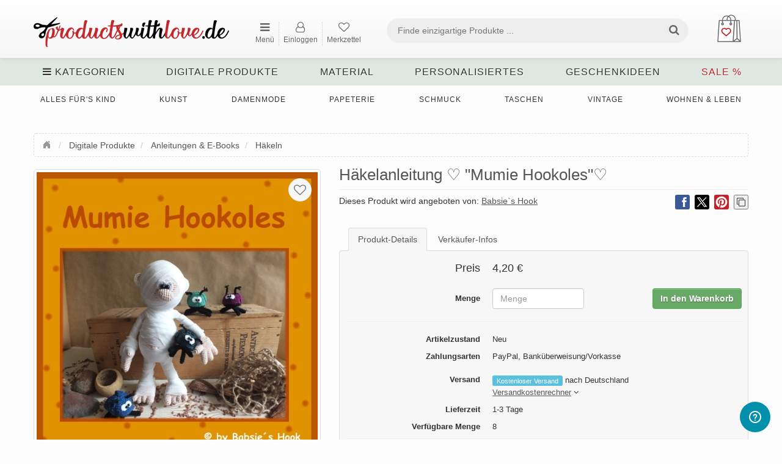

--- FILE ---
content_type: text/html; charset=UTF-8
request_url: https://www.productswithlove.de/listing/haekelanleitung-mumie-hookoles/371039
body_size: 36487
content:
<!DOCTYPE html>

<html dir="ltr" lang="de">

<head>

    <title>Häkelanleitung ♡ "Mumie Hookoles"♡ </title>   
    <meta charset="utf-8">
<meta name="robots" content="index, follow">
<meta name="keywords" content="productswithlove, products with love, handgemachtes, individuelles, personalisiertes, handarbeiten, handmade, diy, geschenke, einzelstücke">
<meta name="publisher" content="productswithlove.de">
<meta name="description" content="Mumie Hookoles mit den Skarabäus-Freunden Mit dieser Anleitung ist es ganz einfach, sich eine eigene Mumie ins Haus zu holen.  Kenntnisse im Spiralrundenh...">
<meta property="og:title" content="Häkelanleitung ♡ Mumie Hookoles♡ ">
<meta property="og:image" content="https://www.productswithlove.de/uploads/MumieHookolesPWL-172003485069.jpg">
<meta property="product:price:amount" content="4.20">
<meta property="product:price:currency" content="EUR">
<meta property="og:site_name" content="productswithlove.de">
<meta property="og:type" content="product">
<meta property="og:image:width" content="800">
<meta property="og:image:height" content="800">
<meta property="og:availability" content="instock">
<meta property="og:url" content="https://www.productswithlove.de/listing/haekelanleitung-mumie-hookoles/371039">
<meta property="og:description" content="Mumie Hookoles mit den Skarabäus-Freunden Mit dieser Anleitung ist es ganz einfach, sich eine eigene Mumie ins Haus zu holen.  Kenntnisse im Spiralrundenhäkeln mit festen Maschen sollten vorhanden sein. Zusätzlich benötigt werden 6 mm Halbperlen, Fül...">
<meta name="twitter:card" content="summary">
<meta name="viewport" content="width=device-width, initial-scale=1.0">
<meta http-equiv="X-UA-Compatible" content="IE=edge">

    <!--[if lt IE 9]> <script type="text/javascript" src="/js/html5shiv.min.js"></script><![endif]-->
<link href="/css/bootstrap.min.css" rel="stylesheet" type="text/css">
<link href="/css/custom-theme/jquery-ui-1.10.0.custom.css" media="screen" rel="stylesheet" type="text/css">
<!--[if lt IE 9]><link href="/css/custom-theme/jquery.ui.1.10.0.ie.css" rel="stylesheet" type="text/css"><![endif]-->
<link href="/css/font-awesome.min.css" media="screen" rel="stylesheet" type="text/css">
<link href="/js/slick/slick.css" rel="stylesheet" type="text/css">
<link href="/js/slick/slick-theme.css" rel="stylesheet" type="text/css">
<link href="/js/magnific-popup/magnific-popup.css" rel="stylesheet" type="text/css">
<link href="/css/style.global.css" rel="stylesheet" type="text/css">
<!--[if lt IE 9]><link href="/css/style.ie.css" media="all" rel="stylesheet" type="text/css"><![endif]-->
<link href="/css/responsive.css" rel="stylesheet" type="text/css">
<link href="/css/mods.css" rel="stylesheet" type="text/css">
<link href="/img/favicon.ico" rel="shortcut icon" type="image/vnd.microsoft.icon">
<script type="text/javascript" src="/js/jquery.min.js"></script>
<script type="text/javascript" src="/js/jquery-migrate-3.0.0.min.js"></script>
<link href="/js/typeahead/autocomplete.css" media="all" rel="stylesheet" type="text/css">
<link rel="canonical" href="https://www.productswithlove.de/listing/haekelanleitung-mumie-hookoles/371039">
<script src="/js/feather.min.js" type="text/javascript"></script>
<link href="/themes/standard/css/style.css?v=September 18 2025 15:26:55." media="all" rel="stylesheet" type="text/css">
<link href="/themes/standard/css/navigation.css" media="all" rel="stylesheet" type="text/css">
<link href="/css/mods.css?v=January 09 2026 13:15:05." media="all" rel="stylesheet" type="text/css">
<link href="/css/responsive.css?v=January 08 2026 18:43:45." media="all" rel="stylesheet" type="text/css">
<link href="/fonts/BodoniEgyptianPro/stylesheet.css" media="all" rel="stylesheet" type="text/css">
<link href="/themes/standard/css/responsive1200.css?v=August 22 2025 07:35:07." media="all" rel="stylesheet" type="text/css">
<link href="/img/favicon/favicon.ico" rel="shortcut icon" type="image/vnd.microsoft.icon">
<link rel="apple-touch-icon" sizes="180x180" href="/img/favicon/apple-touch-icon.png">
<link rel="icon" type="image/png" sizes="32x32" href="img/favicon/favicon-32x32.png">
<link rel="icon" type="image/png" sizes="16x16" href="img/favicon/favicon-16x16.png"></head>

<body>

<div class="nav-full-width"></div>

<!--container fluid -->
<div class="container">

    <!-- desktop & mobile headers -->
    <div id="desktop-navigation" class="hidden-xs">
    <div class="navbar-fixed-top navbar-style">
        <div class="container">
            <!-- logo left -->
            <div class="logo">
                <a href="https://www.productswithlove.de/">
                    <img src="/uploads/pwl_website_logo-163455131291.png"
                         alt="productswithlove.de - Marktplatz für Handgemachtes">
                </a>
            </div>
            <!-- end logo left -->

            <!-- header content -->
            <div class="header-content">
                <!-- horizontal menu -->
                <div class="left-navbar">
                    <div class="loggedinuser">
                        <small>
                            &nbsp;
                                                    </small>
                    </div>

                    <ul style="display: flex; white-space: nowrap;" class="nav navbar-nav">
                        <!-- START | NAVBAR POPUP MENU -->
                        <li>
                            <a style="text-align:center;" id="nav-browse" href="#"
                               alt="Kategorien, Shops, Verkaufen, Anmelden"
                               title="Kategorien, Shops, Verkaufen, Anmelden"><i class="fa fa-bars"></i>
                                <p style="font-size: 12px;">Menü</p></a>
                        </li>
                        <ul id="nav-browse-content">
                                                                                                <div >
                                        <a href="https://www.productswithlove.de/categories"
                                           title="Kategorien durchsuchen">
                                            Kategorien durchsuchen                                        </a>
                                    </div>
                                                                                                                                <div >
                                        <a href="https://www.productswithlove.de/all-stores"
                                           title="Shops entdecken">
                                            Shops entdecken                                        </a>
                                    </div>
                                                                                                                                                                                                                                                        <div >
                                        <a href="https://www.productswithlove.de/sell"
                                           title="Produkt verkaufen">
                                            Produkt verkaufen                                        </a>
                                    </div>
                                                                                                                                                                                            <div >
                                        <a href="https://www.productswithlove.de/site-fees"
                                           title="Verkäufer:in werden">
                                            Verkäufer:in werden                                        </a>
                                    </div>
                                                                                                                        <div>
                                    <a                                             href="https://www.productswithlove.de/register"
                                            alt="Jetzt anmelden"
                                            title="Jetzt anmelden">Jetzt anmelden</a>
                                </div>
                                                    </ul>
                        <!-- START | NAVBAR POPUP MENU -->
                                                    <!--
                            <li>
                                <a style="text-align:center;" href="" alt="" title=""><i class="fa fa-tags nav-icon"></i><p style="font-size: 12px;">Verkaufen</p></a>
                            </li>
                            -->
                            <li>
                                <a style="text-align:center;" class="dialog-box"
                                   href="https://www.productswithlove.de/members/user/login-modal"
                                   alt="Einloggen" title="Einloggen"><i
                                            class="fa fa-user-o nav-icon"></i>
                                    <p style="font-size: 12px;">Einloggen</p></a>
                            </li>
                                                <li>
                            <a style="text-align:center;"
                               href="https://www.productswithlove.de/wishlist"
                               alt="Mein Merkzettel"
                               title="Mein Merkzettel">
                                <i class="fa fa-heart-o nav-icon"></i>
                                <span class="watched-items">
                                                                    </span>
                                <p style="font-size: 12px;">Merkzettel</p>
                            </a>
                        </li>
                                                                    </ul>
                </div>

                <div class="navbar-div-right">
                    <!-- START | NAVBAR RIGHT -->
                    <ul class="nav navbar-nav navbar-right navbar-flex">
                        <div style="float:right;">
                                                            <li>
                                    <button class="cart-btn dropdown-toggle shopping-bag" data-toggle="dropdown">
                        <img class="cart-icon" src="/img/shopping-bag.png" title="Warenkorb ansehen" alt="Warenkorb ansehen">
                        <span class="cart-price" style="vertical-align: bottom"></span>
                        
                    </button>
                    <div class="shopping-cart-dropdown dropdown-menu">
                        
                    <div class="text-center">Dein Warenkorb ist leider noch leer.</div>
                    </div>                                </li>
                                                    </div>
                        <div class="input-field-flex">
                            <form id="form-header-search" class="form-inline form-header"
                                  action="https://www.productswithlove.de/search" method="get">
                                <div class="search-width form-group">
                                    <!-- Mod: Beckmann | Input is required -->
                                    <input required pattern=".*\S+.*" id="basic-search" type="text" name="keywords"
                                           class="search-input input-search"
                                           value=""
                                           placeholder="Finde einzigartige Produkte ..."
                                           oninvalid="this.setCustomValidity('Welches Produkt suchst Du?')"
                                           oninput="this.setCustomValidity('')">
                                </div>
                                <button type="submit" class="search-button btn search-btn"><i
                                            class="fa fa-search search-icon"></i></button>
                            </form>
                        </div>
                    </ul>
                    <!-- END | NAVBAR RIGHT -->
                </div>
            </div>
        </div>
    </div>

    <div class="clearfix"></div>

    <!-- search bar -->
    <div class="search-bar">

        <!-- browse menu -->
        <div class="browse-menu">
            <a id="browse-btn" href="#" alt="Kategorien anzeigen">
                <div><i class="fa fa-bars"></i> Kategorien</div>
            </a>
        </div>

        <ul id="browse-content">
            <li>
                <div class="category-icon">
                    <img src="/img/alle_kategorien.png" alt="Alle Kategorien"
                         title="Alle Kategorien inkl. Unterkategorien ansehen">
                </div>
                <div class="category-icon">
                    <a href="https://www.productswithlove.de/categories"
                       title="Alle Kategorien inkl. Unterkategorien ansehen">
                        Alle Kategorien
                    </a>
                </div>
            </li>
                                <li>
                                                    <div class="category-icon">
                                <img src="/uploads/cache/accessoires-156613241119-30x30-crop.png"
                                     alt="Accessoires"
                                     title="Handgemachte und personalisierte Accessoires">
                            </div>
                                                <div class="category-icon">
                            <a href="https://www.productswithlove.de/category/accessoires">
                                Accessoires                            </a>

                                                    </div>
                    </li>
                                                <li>
                                                    <div class="category-icon">
                                <img src="/uploads/cache/anlaesse_feste-156613252636-30x30-crop.png"
                                     alt="Anlässe & Feste"
                                     title="Handgemachte Deko für alle Anlässe und Feste">
                            </div>
                                                <div class="category-icon">
                            <a href="https://www.productswithlove.de/category/anlaesse-und-feste">
                                Anlässe & Feste                            </a>

                                                    </div>
                    </li>
                                                <li>
                                                    <div class="category-icon">
                                <img src="/uploads/cache/baby-156612579458-30x30-crop.png"
                                     alt="Alles für's Baby"
                                     title="Handgemachte und personalisierte Geschenke für das Baby">
                            </div>
                                                <div class="category-icon">
                            <a href="https://www.productswithlove.de/category/alles-fuers-baby">
                                Alles für's Baby                            </a>

                                                    </div>
                    </li>
                                                <li>
                                                    <div class="category-icon">
                                <img src="/uploads/cache/delikatessen-166741410049-30x30-crop.png"
                                     alt="Delikatessen"
                                     title="Selbstgemachte Geschenke aus der Küche">
                            </div>
                                                <div class="category-icon">
                            <a href="https://www.productswithlove.de/category/delikatessen">
                                Delikatessen                            </a>

                                                    </div>
                    </li>
                                                <li>
                                                    <div class="category-icon">
                                <img src="/uploads/cache/digitale_produkte-167379522425-30x30-crop.png"
                                     alt="Digitale Produkte"
                                     title="Stickdateien, Plotterdateien, Schnittmuster, Anleitungen & E-Books">
                            </div>
                                                <div class="category-icon">
                            <a href="https://www.productswithlove.de/category/digitale-produkte">
                                Digitale Produkte                            </a>

                                                    </div>
                    </li>
                                                <li>
                                                    <div class="category-icon">
                                <img src="/uploads/cache/fachliteratur-156612928391-30x30-crop.png"
                                     alt="Fachliteratur"
                                     title="DIY Magazine und Handmade Bücher für Kreative">
                            </div>
                                                <div class="category-icon">
                            <a href="https://www.productswithlove.de/category/fachliteratur">
                                Fachliteratur                            </a>

                                                    </div>
                    </li>
                                                <li>
                                                    <div class="category-icon">
                                <img src="/uploads/cache/kinder-156612854398-30x30-crop.png"
                                     alt="Alles für's Kind"
                                     title="Handgemachtes und Personalisiertes für Kinder">
                            </div>
                                                <div class="category-icon">
                            <a href="https://www.productswithlove.de/category/alles-fuers-kind">
                                Alles für's Kind                            </a>

                                                    </div>
                    </li>
                                                <li>
                                                    <div class="category-icon">
                                <img src="/uploads/cache/kunst-156612934477-30x30-crop.png"
                                     alt="Kunst"
                                     title="Kunst, Drucke und Handgemaltes für Dein Zuhause">
                            </div>
                                                <div class="category-icon">
                            <a href="https://www.productswithlove.de/category/kunst">
                                Kunst                            </a>

                                                    </div>
                    </li>
                                                <li>
                                                    <div class="category-icon">
                                <img src="/uploads/cache/kurse_dienstleistungen-156613213203-30x30-crop.png"
                                     alt="Kurse & Dienstleistungen"
                                     title="Nähkurse und DIY Workshops für Kreative">
                            </div>
                                                <div class="category-icon">
                            <a href="https://www.productswithlove.de/category/kurse-und-dienstleistungen">
                                Kurse & Dienstleistungen                            </a>

                                                    </div>
                    </li>
                                                <li>
                                                    <div class="category-icon">
                                <img src="/uploads/cache/maenner-156612908189-30x30-crop.png"
                                     alt="Herrenmode"
                                     title="Handgemachte und personalisierte Geschenke für Männer">
                            </div>
                                                <div class="category-icon">
                            <a href="https://www.productswithlove.de/category/herrenmode1111">
                                Herrenmode                            </a>

                                                    </div>
                    </li>
                                                <li>
                                                    <div class="category-icon">
                                <img src="/uploads/cache/material-156613267152-30x30-crop.png"
                                     alt="Material"
                                     title="DIY Material und Bastelbedarf für dein Handmade-Projekt">
                            </div>
                                                <div class="category-icon">
                            <a href="https://www.productswithlove.de/category/material">
                                Material                            </a>

                                                    </div>
                    </li>
                                                <li>
                                                    <div class="category-icon">
                                <img src="/uploads/cache/mode-156612686677-30x30-crop.png"
                                     alt="Damenmode"
                                     title="Handgemachte und individuelle Mode und Kleidung">
                            </div>
                                                <div class="category-icon">
                            <a href="https://www.productswithlove.de/category/damenmode">
                                Damenmode                            </a>

                                                    </div>
                    </li>
                                                <li>
                                                    <div class="category-icon">
                                <img src="/uploads/cache/papier_schreibwaren-156612703703-30x30-crop.png"
                                     alt="Papeterie"
                                     title="Handgemachte und personalisierte Schreibwaren">
                            </div>
                                                <div class="category-icon">
                            <a href="https://www.productswithlove.de/category/papeterie">
                                Papeterie                            </a>

                                                    </div>
                    </li>
                                                <li>
                                                    <div class="category-icon">
                                <img src="/uploads/cache/praesentation_ordnung-156613139617-30x30-crop.png"
                                     alt="Präsentation & Ordnung"
                                     title="Körbe, Boxen, Kästchen und Utensilos für dein Material">
                            </div>
                                                <div class="category-icon">
                            <a href="https://www.productswithlove.de/category/praesentation-und-ordnung">
                                Präsentation & Ordnung                            </a>

                                                    </div>
                    </li>
                                                <li>
                                                    <div class="category-icon">
                                <img src="/uploads/cache/schmuck-156613733370-30x30-crop.png"
                                     alt="Schmuck"
                                     title="Handgemachter, personalisierter Schmuck für Mann & Frau">
                            </div>
                                                <div class="category-icon">
                            <a href="https://www.productswithlove.de/category/schmuck">
                                Schmuck                            </a>

                                                    </div>
                    </li>
                                                <li>
                                                    <div class="category-icon">
                                <img src="/uploads/cache/taschen-156613426410-30x30-crop.png"
                                     alt="Taschen"
                                     title="Handgemachte & individuelle Taschen, Rucksäcke & Beutel">
                            </div>
                                                <div class="category-icon">
                            <a href="https://www.productswithlove.de/category/taschen">
                                Taschen                            </a>

                                                    </div>
                    </li>
                                                <li>
                                                    <div class="category-icon">
                                <img src="/uploads/cache/tierbedarf-156612610148-30x30-crop.png"
                                     alt="Tierbedarf"
                                     title="Handgemachte und personalisierte Produkte für Tiere">
                            </div>
                                                <div class="category-icon">
                            <a href="https://www.productswithlove.de/category/tierbedarf">
                                Tierbedarf                            </a>

                                                    </div>
                    </li>
                                                <li>
                                                    <div class="category-icon">
                                <img src="/uploads/cache/vintage-156613168819-30x30-crop.png"
                                     alt="Vintage"
                                     title="Vintage Unikate, Raritäten, Upcycling und Shabby Chic">
                            </div>
                                                <div class="category-icon">
                            <a href="https://www.productswithlove.de/category/vintage">
                                Vintage                            </a>

                                                    </div>
                    </li>
                                                <li>
                                                    <div class="category-icon">
                                <img src="/uploads/cache/wohnen_leben-156612655206-30x30-crop.png"
                                     alt="Wohnen & Leben"
                                     title="Handgemachtes & Individuelles für ein schönes Zuhause">
                            </div>
                                                <div class="category-icon">
                            <a href="https://www.productswithlove.de/category/wohnen-und-leben">
                                Wohnen & Leben                            </a>

                                                    </div>
                    </li>
                                                <li>
                                                    <div class="category-icon">
                                <img src="/uploads/cache/sonstiges-156613483093-30x30-crop.png"
                                     alt="Weitere Handarbeiten"
                                     title="Sonstige, seltene Handmade Produkte für kreative Köpfe">
                            </div>
                                                <div class="category-icon">
                            <a href="https://www.productswithlove.de/category/weitere-handarbeiten">
                                Weitere Handarbeiten                            </a>

                                                    </div>
                    </li>
                                        <li>
                <div class="category-icon">
                    <img src="/img/sale.png" alt="SALE. Reduzierte Produkte.">
                </div>
                <div class="category-icon">
                    <a class="pwl-red" href="https://www.productswithlove.de/sale">
                        SALE
                    </a>
                </div>
            </li>
        </ul>
        <!-- end browse menu -->

        
                <div class="fs-dropdown">
                    <div class="browse-menu">
                        <a href="https://www.productswithlove.de/category/digitale-produkte" class="category-has-children"
                           data-category-id="24837">
                            Digitale Produkte                                                    </a>
                    </div>
                    <div class="dropdown-menu fs-dropdown-menu">
                        <div class="row">
                                                            <div>
                                    <div class="masonry-layout">
                                                                                        <div class="masonry-layout__panel">
                                                    <div class="subcategory-header">
                                                        <a href="https://www.productswithlove.de/category/digitale-produkte_anleitungen-und-e-books">
                                                            Anleitungen & E-Books                                                                                                                    </a>
                                                    </div>

                                                                                                            <div class="subcategories">
                                                                                                                                <div>
                                                                        <a href="https://www.productswithlove.de/category/digitale-produkte_anleitungen-und-e-books_basteln">
                                                                            Basteln                                                                                                                                                    </a>
                                                                    </div>
                                                                                                                                    <div>
                                                                        <a href="https://www.productswithlove.de/category/digitale-produkte_anleitungen-und-e-books_haekeln">
                                                                            Häkeln                                                                                                                                                    </a>
                                                                    </div>
                                                                                                                                    <div>
                                                                        <a href="https://www.productswithlove.de/category/digitale-produkte_anleitungen-und-e-books_plotten">
                                                                            Plotten                                                                                                                                                    </a>
                                                                    </div>
                                                                                                                                    <div>
                                                                        <a href="https://www.productswithlove.de/category/digitale-produkte_anleitungen-und-e-books_sonstige">
                                                                            Sonstige                                                                                                                                                    </a>
                                                                    </div>
                                                                                                                        </div>
                                                                                                    </div>
                                                                                                <div class="masonry-layout__panel">
                                                    <div class="subcategory-header">
                                                        <a href="https://www.productswithlove.de/category/digitale-produkte_freebies">
                                                            Freebies                                                                                                                    </a>
                                                    </div>

                                                                                                            <div class="subcategories">
                                                                                                                                <div>
                                                                        <a href="https://www.productswithlove.de/category/digitale-produkte_freebies_anleitungen">
                                                                            Anleitungen                                                                                                                                                    </a>
                                                                    </div>
                                                                                                                        </div>
                                                                                                    </div>
                                                                                                <div class="masonry-layout__panel">
                                                    <div class="subcategory-header">
                                                        <a href="https://www.productswithlove.de/category/digitale-produkte_pinsel-fuer-zeichenprogramme">
                                                            Pinsel für Zeichenprogramme                                                                                                                    </a>
                                                    </div>

                                                                                                    </div>
                                                                                                <div class="masonry-layout__panel">
                                                    <div class="subcategory-header">
                                                        <a href="https://www.productswithlove.de/category/digitale-produkte_plotterdateien">
                                                            Plotterdateien                                                                                                                    </a>
                                                    </div>

                                                                                                            <div class="subcategories">
                                                                                                                                <div>
                                                                        <a href="https://www.productswithlove.de/category/digitale-produkte_plotterdateien_anlaesse-und-feste">
                                                                            Anlässe & Feste                                                                                                                                                    </a>
                                                                    </div>
                                                                                                                                    <div>
                                                                        <a href="https://www.productswithlove.de/category/digitale-produkte_plotterdateien_blumen">
                                                                            Blumen                                                                                                                                                    </a>
                                                                    </div>
                                                                                                                                    <div>
                                                                        <a href="https://www.productswithlove.de/category/digitale-produkte_plotterdateien_buchstaben">
                                                                            Buchstaben                                                                                                                                                    </a>
                                                                    </div>
                                                                                                                                    <div>
                                                                        <a href="https://www.productswithlove.de/category/digitale-produkte_plotterdateien_fantasy">
                                                                            Fantasy                                                                                                                                                    </a>
                                                                    </div>
                                                                                                                                    <div>
                                                                        <a href="https://www.productswithlove.de/category/digitale-produkte_plotterdateien_maritim">
                                                                            Maritim                                                                                                                                                    </a>
                                                                    </div>
                                                                                                                                    <div>
                                                                        <a href="https://www.productswithlove.de/category/digitale-produkte_plotterdateien_sprueche">
                                                                            Sprüche                                                                                                                                                    </a>
                                                                    </div>
                                                                                                                                    <div>
                                                                        <a href="https://www.productswithlove.de/category/digitale-produkte_plotterdateien_tiere">
                                                                            Tiere                                                                                                                                                    </a>
                                                                    </div>
                                                                                                                                    <div>
                                                                        <a href="https://www.productswithlove.de/category/digitale-produkte_plotterdateien_zahlen">
                                                                            Zahlen                                                                                                                                                    </a>
                                                                    </div>
                                                                                                                                    <div>
                                                                        <a href="https://www.productswithlove.de/category/digitale-produkte_plotterdateien_sonstige-plotterdateien">
                                                                            Sonstige Plotterdateien                                                                                                                                                    </a>
                                                                    </div>
                                                                                                                        </div>
                                                                                                    </div>
                                                                                                <div class="masonry-layout__panel">
                                                    <div class="subcategory-header">
                                                        <a href="https://www.productswithlove.de/category/digitale-produkte_schnittmuster">
                                                            Schnittmuster                                                                                                                    </a>
                                                    </div>

                                                                                                            <div class="subcategories">
                                                                                                                                <div>
                                                                        <a href="https://www.productswithlove.de/category/digitale-produkte_schnittmuster_weitere-schnittmuster">
                                                                            Weitere Schnittmuster                                                                                                                                                    </a>
                                                                    </div>
                                                                                                                        </div>
                                                                                                    </div>
                                                                                                <div class="masonry-layout__panel">
                                                    <div class="subcategory-header">
                                                        <a href="https://www.productswithlove.de/category/digitale-produkte_stickdateien">
                                                            Stickdateien                                                                                                                    </a>
                                                    </div>

                                                                                                            <div class="subcategories">
                                                                                                                                <div>
                                                                        <a href="https://www.productswithlove.de/category/digitale-produkte_stickdateien_anlaesse-und-feste">
                                                                            Anlässe & Feste                                                                                                                                                    </a>
                                                                    </div>
                                                                                                                                    <div>
                                                                        <a href="https://www.productswithlove.de/category/digitale-produkte_stickdateien_blumen">
                                                                            Blumen                                                                                                                                                    </a>
                                                                    </div>
                                                                                                                                    <div>
                                                                        <a href="https://www.productswithlove.de/category/digitale-produkte_stickdateien_buchstaben">
                                                                            Buchstaben                                                                                                                                                    </a>
                                                                    </div>
                                                                                                                                    <div>
                                                                        <a href="https://www.productswithlove.de/category/digitale-produkte_stickdateien_fahrzeuge">
                                                                            Fahrzeuge                                                                                                                                                    </a>
                                                                    </div>
                                                                                                                                    <div>
                                                                        <a href="https://www.productswithlove.de/category/digitale-produkte_stickdateien_fantasy">
                                                                            Fantasy                                                                                                                                                    </a>
                                                                    </div>
                                                                                                                                    <div>
                                                                        <a href="https://www.productswithlove.de/category/digitale-produkte_stickdateien_maritim">
                                                                            Maritim                                                                                                                                                    </a>
                                                                    </div>
                                                                                                                                    <div>
                                                                        <a href="https://www.productswithlove.de/category/digitale-produkte_stickdateien_musik">
                                                                            Musik                                                                                                                                                    </a>
                                                                    </div>
                                                                                                                                    <div>
                                                                        <a href="https://www.productswithlove.de/category/digitale-produkte_stickdateien_sport">
                                                                            Sport                                                                                                                                                    </a>
                                                                    </div>
                                                                                                                                    <div>
                                                                        <a href="https://www.productswithlove.de/category/digitale-produkte_stickdateien_sprueche">
                                                                            Sprüche                                                                                                                                                    </a>
                                                                    </div>
                                                                                                                                    <div>
                                                                        <a href="https://www.productswithlove.de/category/digitale-produkte_stickdateien_sternzeichen">
                                                                            Sternzeichen                                                                                                                                                    </a>
                                                                    </div>
                                                                                                                                    <div>
                                                                        <a href="https://www.productswithlove.de/category/digitale-produkte_stickdateien_tiere">
                                                                            Tiere                                                                                                                                                    </a>
                                                                    </div>
                                                                                                                                    <div>
                                                                        <a href="https://www.productswithlove.de/browse/?category_slug=digitale-produkte_stickdateien_zahlen">
                                                                            Zahlen                                                                                                                                                    </a>
                                                                    </div>
                                                                                                                                    <div>
                                                                        <a href="https://www.productswithlove.de/category/digitale-produkte_stickdateien_sonstige-stickdateien">
                                                                            Sonstige Stickdateien                                                                                                                                                    </a>
                                                                    </div>
                                                                                                                        </div>
                                                                                                    </div>
                                                                                    </div>
                                </div>
                                                    </div>
                    </div>
                </div>
                
                <div class="fs-dropdown">
                    <div class="browse-menu">
                        <a href="https://www.productswithlove.de/category/material" class="category-has-children"
                           data-category-id="9783">
                            Material                                                    </a>
                    </div>
                    <div class="dropdown-menu fs-dropdown-menu">
                        <div class="row">
                                                            <div>
                                    <div class="masonry-layout">
                                                                                        <div class="masonry-layout__panel">
                                                    <div class="subcategory-header">
                                                        <a href="https://www.productswithlove.de/category/material_anleitungen">
                                                            Anleitungen                                                                                                                    </a>
                                                    </div>

                                                                                                            <div class="subcategories">
                                                                                                                                <div>
                                                                        <a href="https://www.productswithlove.de/category/material_anleitungen_haekelanleitungen">
                                                                            Häkelanleitungen                                                                                                                                                    </a>
                                                                    </div>
                                                                                                                                    <div>
                                                                        <a href="https://www.productswithlove.de/category/material_anleitungen_naehanleitungen-kind">
                                                                            Nähanleitungen Kind                                                                                                                                                    </a>
                                                                    </div>
                                                                                                                        </div>
                                                                                                    </div>
                                                                                                <div class="masonry-layout__panel">
                                                    <div class="subcategory-header">
                                                        <a href="https://www.productswithlove.de/category/material_applikationen">
                                                            Applikationen                                                                                                                    </a>
                                                    </div>

                                                                                                            <div class="subcategories">
                                                                                                                                <div>
                                                                        <a href="https://www.productswithlove.de/category/material_applikationen_aufnaeher">
                                                                            Aufnäher                                                                                                                                                    </a>
                                                                    </div>
                                                                                                                                    <div>
                                                                        <a href="https://www.productswithlove.de/category/material_applikationen_buegelbilder">
                                                                            Bügelbilder                                                                                                                                                    </a>
                                                                    </div>
                                                                                                                                    <div>
                                                                        <a href="https://www.productswithlove.de/category/material_applikationen_stickapplikationen">
                                                                            Stickapplikationen                                                                                                                                                    </a>
                                                                    </div>
                                                                                                                        </div>
                                                                                                    </div>
                                                                                                <div class="masonry-layout__panel">
                                                    <div class="subcategory-header">
                                                        <a href="https://www.productswithlove.de/category/material_bastelbedarf">
                                                            Bastelbedarf                                                                                                                    </a>
                                                    </div>

                                                                                                            <div class="subcategories">
                                                                                                                                <div>
                                                                        <a href="https://www.productswithlove.de/category/material_bastelbedarf_bastelset">
                                                                            Bastelset                                                                                                                                                    </a>
                                                                    </div>
                                                                                                                                    <div>
                                                                        <a href="https://www.productswithlove.de/category/material_bastelbedarf_bommeln-und-pom-pom-maker">
                                                                            Bommeln & Pom Pom-Maker                                                                                                                                                    </a>
                                                                    </div>
                                                                                                                                    <div>
                                                                        <a href="https://www.productswithlove.de/category/material_bastelbedarf_faltblaetter">
                                                                            Faltblätter                                                                                                                                                    </a>
                                                                    </div>
                                                                                                                                    <div>
                                                                        <a href="https://www.productswithlove.de/category/material_bastelbedarf_klebstoff">
                                                                            Klebstoff                                                                                                                                                    </a>
                                                                    </div>
                                                                                                                                    <div>
                                                                        <a href="https://www.productswithlove.de/category/material_bastelbedarf_modelliermasse-und-ton">
                                                                            Modelliermasse & Ton                                                                                                                                                    </a>
                                                                    </div>
                                                                                                                                    <div>
                                                                        <a href="https://www.productswithlove.de/category/material_bastelbedarf_papierboegen">
                                                                            Papierbögen                                                                                                                                                    </a>
                                                                    </div>
                                                                                                                                    <div>
                                                                        <a href="https://www.productswithlove.de/category/material_bastelbedarf_schablonen">
                                                                            Schablonen                                                                                                                                                    </a>
                                                                    </div>
                                                                                                                                    <div>
                                                                        <a href="https://www.productswithlove.de/category/material_bastelbedarf_scrapbooking">
                                                                            Scrapbooking                                                                                                                                                    </a>
                                                                    </div>
                                                                                                                                    <div>
                                                                        <a href="https://www.productswithlove.de/category/material_bastelbedarf_stempel">
                                                                            Stempel                                                                                                                                                    </a>
                                                                    </div>
                                                                                                                                    <div>
                                                                        <a href="https://www.productswithlove.de/category/material_bastelbedarf_stempelkissen">
                                                                            Stempelkissen                                                                                                                                                    </a>
                                                                    </div>
                                                                                                                                    <div>
                                                                        <a href="https://www.productswithlove.de/category/material_bastelbedarf_weiteres">
                                                                            Weiteres                                                                                                                                                    </a>
                                                                    </div>
                                                                                                                        </div>
                                                                                                    </div>
                                                                                                <div class="masonry-layout__panel">
                                                    <div class="subcategory-header">
                                                        <a href="https://www.productswithlove.de/category/material_bastelstoffe">
                                                            Bastelstoffe                                                                                                                    </a>
                                                    </div>

                                                                                                            <div class="subcategories">
                                                                                                                                <div>
                                                                        <a href="https://www.productswithlove.de/category/material_bastelstoffe_filz-und-filzplatten">
                                                                            Filz & Filzplatten                                                                                                                                                    </a>
                                                                    </div>
                                                                                                                                    <div>
                                                                        <a href="https://www.productswithlove.de/browse/?category_slug=material_bastelstoffe_tuell-und-organza">
                                                                            Tüll & Organza                                                                                                                                                    </a>
                                                                    </div>
                                                                                                                        </div>
                                                                                                    </div>
                                                                                                <div class="masonry-layout__panel">
                                                    <div class="subcategory-header">
                                                        <a href="https://www.productswithlove.de/category/material_borten-und-baender">
                                                            Borten & Bänder                                                                                                                    </a>
                                                    </div>

                                                                                                            <div class="subcategories">
                                                                                                                                <div>
                                                                        <a href="https://www.productswithlove.de/category/material_borten-und-baender_elastik-und-gummiband">
                                                                            Elastik- & Gummiband                                                                                                                                                    </a>
                                                                    </div>
                                                                                                                                    <div>
                                                                        <a href="https://www.productswithlove.de/category/material_borten-und-baender_gurtband">
                                                                            Gurtband                                                                                                                                                    </a>
                                                                    </div>
                                                                                                                                    <div>
                                                                        <a href="https://www.productswithlove.de/category/material_borten-und-baender_kordeln">
                                                                            Kordeln                                                                                                                                                    </a>
                                                                    </div>
                                                                                                                                    <div>
                                                                        <a href="https://www.productswithlove.de/category/material_borten-und-baender_paspelband">
                                                                            Paspelband                                                                                                                                                    </a>
                                                                    </div>
                                                                                                                                    <div>
                                                                        <a href="https://www.productswithlove.de/category/material_borten-und-baender_quastenborte-und-fransenband">
                                                                            Quastenborte & Fransenband                                                                                                                                                    </a>
                                                                    </div>
                                                                                                                                    <div>
                                                                        <a href="https://www.productswithlove.de/category/material_borten-und-baender_satinband">
                                                                            Satinband                                                                                                                                                    </a>
                                                                    </div>
                                                                                                                                    <div>
                                                                        <a href="https://www.productswithlove.de/category/material_borten-und-baender_schraegband">
                                                                            Schrägband                                                                                                                                                    </a>
                                                                    </div>
                                                                                                                                    <div>
                                                                        <a href="https://www.productswithlove.de/category/material_borten-und-baender_webband">
                                                                            Webband                                                                                                                                                    </a>
                                                                    </div>
                                                                                                                                    <div>
                                                                        <a href="https://www.productswithlove.de/category/material_borten-und-baender_weiteres">
                                                                            Weiteres                                                                                                                                                    </a>
                                                                    </div>
                                                                                                                                    <div>
                                                                        <a href="https://www.productswithlove.de/category/material_borten-und-baender_zackenlitzen">
                                                                            Zackenlitzen                                                                                                                                                    </a>
                                                                    </div>
                                                                                                                        </div>
                                                                                                    </div>
                                                                                                <div class="masonry-layout__panel">
                                                    <div class="subcategory-header">
                                                        <a href="https://www.productswithlove.de/category/material_floristikbedarf">
                                                            Floristikbedarf                                                                                                                    </a>
                                                    </div>

                                                                                                            <div class="subcategories">
                                                                                                                                <div>
                                                                        <a href="https://www.productswithlove.de/category/material_floristikbedarf_draht">
                                                                            Draht                                                                                                                                                    </a>
                                                                    </div>
                                                                                                                        </div>
                                                                                                    </div>
                                                                                                <div class="masonry-layout__panel">
                                                    <div class="subcategory-header">
                                                        <a href="https://www.productswithlove.de/category/material_knoepfe">
                                                            Knöpfe                                                                                                                    </a>
                                                    </div>

                                                                                                            <div class="subcategories">
                                                                                                                                <div>
                                                                        <a href="https://www.productswithlove.de/category/material_knoepfe_druckknoepfe">
                                                                            Druckknöpfe                                                                                                                                                    </a>
                                                                    </div>
                                                                                                                                    <div>
                                                                        <a href="https://www.productswithlove.de/category/material_knoepfe_weiteres">
                                                                            Weiteres                                                                                                                                                    </a>
                                                                    </div>
                                                                                                                        </div>
                                                                                                    </div>
                                                                                                <div class="masonry-layout__panel">
                                                    <div class="subcategory-header">
                                                        <a href="https://www.productswithlove.de/category/material_kuenstlerbedarf">
                                                            Künstlerbedarf                                                                                                                    </a>
                                                    </div>

                                                                                                            <div class="subcategories">
                                                                                                                                <div>
                                                                        <a href="https://www.productswithlove.de/category/material_kuenstlerbedarf_kreide">
                                                                            Kreide                                                                                                                                                    </a>
                                                                    </div>
                                                                                                                                    <div>
                                                                        <a href="https://www.productswithlove.de/category/material_kuenstlerbedarf_pinsel">
                                                                            Pinsel                                                                                                                                                    </a>
                                                                    </div>
                                                                                                                                    <div>
                                                                        <a href="https://www.productswithlove.de/category/material_kuenstlerbedarf_weiteres">
                                                                            Weiteres                                                                                                                                                    </a>
                                                                    </div>
                                                                                                                                    <div>
                                                                        <a href="https://www.productswithlove.de/category/material_kuenstlerbedarf_zeichenmaterial">
                                                                            Zeichenmaterial                                                                                                                                                    </a>
                                                                    </div>
                                                                                                                        </div>
                                                                                                    </div>
                                                                                                <div class="masonry-layout__panel">
                                                    <div class="subcategory-header">
                                                        <a href="https://www.productswithlove.de/category/material_kurzwaren-und-naehzubehoer">
                                                            Kurzwaren & Nähzubehör                                                                                                                    </a>
                                                    </div>

                                                                                                            <div class="subcategories">
                                                                                                                                <div>
                                                                        <a href="https://www.productswithlove.de/category/material_kurzwaren-und-naehzubehoer_etiketten">
                                                                            Etiketten                                                                                                                                                    </a>
                                                                    </div>
                                                                                                                                    <div>
                                                                        <a href="https://www.productswithlove.de/category/material_kurzwaren-und-naehzubehoer_filznadeln">
                                                                            Filznadeln                                                                                                                                                    </a>
                                                                    </div>
                                                                                                                                    <div>
                                                                        <a href="https://www.productswithlove.de/category/material_kurzwaren-und-naehzubehoer_guertelschnallen">
                                                                            Gürtelschnallen                                                                                                                                                    </a>
                                                                    </div>
                                                                                                                                    <div>
                                                                        <a href="https://www.productswithlove.de/category/material_kurzwaren-und-naehzubehoer_haekelnadeln">
                                                                            Häkelnadeln                                                                                                                                                    </a>
                                                                    </div>
                                                                                                                                    <div>
                                                                        <a href="https://www.productswithlove.de/category/material_kurzwaren-und-naehzubehoer_karabinerhaken">
                                                                            Karabinerhaken                                                                                                                                                    </a>
                                                                    </div>
                                                                                                                                    <div>
                                                                        <a href="https://www.productswithlove.de/category/material_kurzwaren-und-naehzubehoer_klettbaender">
                                                                            Klettbänder                                                                                                                                                    </a>
                                                                    </div>
                                                                                                                                    <div>
                                                                        <a href="https://www.productswithlove.de/category/material_kurzwaren-und-naehzubehoer_kordelstopper">
                                                                            Kordelstopper                                                                                                                                                    </a>
                                                                    </div>
                                                                                                                                    <div>
                                                                        <a href="https://www.productswithlove.de/category/material_kurzwaren-und-naehzubehoer_massbaender">
                                                                            Maßbänder                                                                                                                                                    </a>
                                                                    </div>
                                                                                                                                    <div>
                                                                        <a href="https://www.productswithlove.de/category/material_kurzwaren-und-naehzubehoer_naehnadeln">
                                                                            Nähnadeln                                                                                                                                                    </a>
                                                                    </div>
                                                                                                                                    <div>
                                                                        <a href="https://www.productswithlove.de/category/material_kurzwaren-und-naehzubehoer_oesen-und-nieten">
                                                                            Ösen & Nieten                                                                                                                                                    </a>
                                                                    </div>
                                                                                                                                    <div>
                                                                        <a href="https://www.productswithlove.de/category/material_kurzwaren-und-naehzubehoer_reissverschluesse">
                                                                            Reißverschlüsse                                                                                                                                                    </a>
                                                                    </div>
                                                                                                                                    <div>
                                                                        <a href="https://www.productswithlove.de/category/material_kurzwaren-und-naehzubehoer_rollschneider-und-scheren">
                                                                            Rollschneider & Scheren                                                                                                                                                    </a>
                                                                    </div>
                                                                                                                                    <div>
                                                                        <a href="https://www.productswithlove.de/category/material_kurzwaren-und-naehzubehoer_schluesselband-rohlinge">
                                                                            Schlüsselband-Rohlinge                                                                                                                                                    </a>
                                                                    </div>
                                                                                                                                    <div>
                                                                        <a href="https://www.productswithlove.de/category/material_kurzwaren-und-naehzubehoer_schluesselringe">
                                                                            Schlüsselringe                                                                                                                                                    </a>
                                                                    </div>
                                                                                                                                    <div>
                                                                        <a href="https://www.productswithlove.de/category/material_kurzwaren-und-naehzubehoer_schnallen-und-schliessen">
                                                                            Schnallen & Schließen                                                                                                                                                    </a>
                                                                    </div>
                                                                                                                                    <div>
                                                                        <a href="https://www.productswithlove.de/category/material_kurzwaren-und-naehzubehoer_schneiderkreide">
                                                                            Schneiderkreide                                                                                                                                                    </a>
                                                                    </div>
                                                                                                                                    <div>
                                                                        <a href="https://www.productswithlove.de/category/material_kurzwaren-und-naehzubehoer_stecknadeln">
                                                                            Stecknadeln                                                                                                                                                    </a>
                                                                    </div>
                                                                                                                                    <div>
                                                                        <a href="https://www.productswithlove.de/category/material_kurzwaren-und-naehzubehoer_sticknadeln">
                                                                            Sticknadeln                                                                                                                                                    </a>
                                                                    </div>
                                                                                                                                    <div>
                                                                        <a href="https://www.productswithlove.de/category/material_kurzwaren-und-naehzubehoer_stickrahmen">
                                                                            Stickrahmen                                                                                                                                                    </a>
                                                                    </div>
                                                                                                                                    <div>
                                                                        <a href="https://www.productswithlove.de/category/material_kurzwaren-und-naehzubehoer_stricknadeln">
                                                                            Stricknadeln                                                                                                                                                    </a>
                                                                    </div>
                                                                                                                                    <div>
                                                                        <a href="https://www.productswithlove.de/category/material_kurzwaren-und-naehzubehoer_taschenbuegel">
                                                                            Taschenbügel                                                                                                                                                    </a>
                                                                    </div>
                                                                                                                                    <div>
                                                                        <a href="https://www.productswithlove.de/category/material_kurzwaren-und-naehzubehoer_taschengriffe">
                                                                            Taschengriffe                                                                                                                                                    </a>
                                                                    </div>
                                                                                                                                    <div>
                                                                        <a href="https://www.productswithlove.de/category/material_kurzwaren-und-naehzubehoer_vliese-und-buegeleinlage">
                                                                            Vliese & Bügeleinlage                                                                                                                                                    </a>
                                                                    </div>
                                                                                                                                    <div>
                                                                        <a href="https://www.productswithlove.de/category/material_kurzwaren-und-naehzubehoer_volumenvlies-und-fuellwatte">
                                                                            Volumenvlies & Füllwatte                                                                                                                                                    </a>
                                                                    </div>
                                                                                                                                    <div>
                                                                        <a href="https://www.productswithlove.de/category/material_kurzwaren-und-naehzubehoer_weiteres">
                                                                            Weiteres                                                                                                                                                    </a>
                                                                    </div>
                                                                                                                        </div>
                                                                                                    </div>
                                                                                                <div class="masonry-layout__panel">
                                                    <div class="subcategory-header">
                                                        <a href="https://www.productswithlove.de/category/material_moebeltischlerbedarf">
                                                            Möbeltischlerbedarf                                                                                                                    </a>
                                                    </div>

                                                                                                            <div class="subcategories">
                                                                                                                                <div>
                                                                        <a href="https://www.productswithlove.de/category/material_moebeltischlerbedarf_beschlaege">
                                                                            Beschläge                                                                                                                                                    </a>
                                                                    </div>
                                                                                                                        </div>
                                                                                                    </div>
                                                                                                <div class="masonry-layout__panel">
                                                    <div class="subcategory-header">
                                                        <a href="https://www.productswithlove.de/category/material_perlen-und-steine">
                                                            Perlen & Steine                                                                                                                    </a>
                                                    </div>

                                                                                                            <div class="subcategories">
                                                                                                                                <div>
                                                                        <a href="https://www.productswithlove.de/category/material_perlen-und-steine_holzperlen">
                                                                            Holzperlen                                                                                                                                                    </a>
                                                                    </div>
                                                                                                                                    <div>
                                                                        <a href="https://www.productswithlove.de/category/material_perlen-und-steine_metallperlen">
                                                                            Metallperlen                                                                                                                                                    </a>
                                                                    </div>
                                                                                                                                    <div>
                                                                        <a href="https://www.productswithlove.de/category/material_perlen-und-steine_weiteres">
                                                                            Weiteres                                                                                                                                                    </a>
                                                                    </div>
                                                                                                                        </div>
                                                                                                    </div>
                                                                                                <div class="masonry-layout__panel">
                                                    <div class="subcategory-header">
                                                        <a href="https://www.productswithlove.de/category/material_schmuckanhaenger">
                                                            Schmuckanhänger                                                                                                                    </a>
                                                    </div>

                                                                                                            <div class="subcategories">
                                                                                                                                <div>
                                                                        <a href="https://www.productswithlove.de/category/material_schmuckanhaenger_anhaenger-blaetter">
                                                                            Anhänger Blätter                                                                                                                                                    </a>
                                                                    </div>
                                                                                                                                    <div>
                                                                        <a href="https://www.productswithlove.de/category/material_schmuckanhaenger_anhaenger-herz">
                                                                            Anhänger Herz                                                                                                                                                    </a>
                                                                    </div>
                                                                                                                                    <div>
                                                                        <a href="https://www.productswithlove.de/category/material_schmuckanhaenger_anhaenger-tiere">
                                                                            Anhänger Tiere                                                                                                                                                    </a>
                                                                    </div>
                                                                                                                                    <div>
                                                                        <a href="https://www.productswithlove.de/category/material_schmuckanhaenger_anhaenger-voegel">
                                                                            Anhänger Vögel                                                                                                                                                    </a>
                                                                    </div>
                                                                                                                                    <div>
                                                                        <a href="https://www.productswithlove.de/category/material_schmuckanhaenger_fassungen">
                                                                            Fassungen                                                                                                                                                    </a>
                                                                    </div>
                                                                                                                                    <div>
                                                                        <a href="https://www.productswithlove.de/category/material_schmuckanhaenger_weiteres">
                                                                            Weiteres                                                                                                                                                    </a>
                                                                    </div>
                                                                                                                        </div>
                                                                                                    </div>
                                                                                                <div class="masonry-layout__panel">
                                                    <div class="subcategory-header">
                                                        <a href="https://www.productswithlove.de/category/material_schmuckbaender-und-ketten">
                                                            Schmuckbänder & Ketten                                                                                                                    </a>
                                                    </div>

                                                                                                            <div class="subcategories">
                                                                                                                                <div>
                                                                        <a href="https://www.productswithlove.de/category/material_schmuckbaender-und-ketten_schmuckband">
                                                                            Schmuckband                                                                                                                                                    </a>
                                                                    </div>
                                                                                                                                    <div>
                                                                        <a href="https://www.productswithlove.de/category/material_schmuckbaender-und-ketten_schmuckdraht">
                                                                            Schmuckdraht                                                                                                                                                    </a>
                                                                    </div>
                                                                                                                        </div>
                                                                                                    </div>
                                                                                                <div class="masonry-layout__panel">
                                                    <div class="subcategory-header">
                                                        <a href="https://www.productswithlove.de/category/material_schmuckverschluesse-und-co">
                                                            Schmuckverschlüsse & Co.                                                                                                                    </a>
                                                    </div>

                                                                                                            <div class="subcategories">
                                                                                                                                <div>
                                                                        <a href="https://www.productswithlove.de/category/material_schmuckverschluesse-und-co_bandklemmen">
                                                                            Bandklemmen                                                                                                                                                    </a>
                                                                    </div>
                                                                                                                                    <div>
                                                                        <a href="https://www.productswithlove.de/category/material_schmuckverschluesse-und-co_karabiner-und-federringe">
                                                                            Karabiner & Federringe                                                                                                                                                    </a>
                                                                    </div>
                                                                                                                                    <div>
                                                                        <a href="https://www.productswithlove.de/category/material_schmuckverschluesse-und-co_weiteres">
                                                                            Weiteres                                                                                                                                                    </a>
                                                                    </div>
                                                                                                                        </div>
                                                                                                    </div>
                                                                                                <div class="masonry-layout__panel">
                                                    <div class="subcategory-header">
                                                        <a href="https://www.productswithlove.de/category/material_stoffe-gemustert">
                                                            Stoffe gemustert                                                                                                                    </a>
                                                    </div>

                                                                                                            <div class="subcategories">
                                                                                                                                <div>
                                                                        <a href="https://www.productswithlove.de/category/material_stoffe-gemustert_bio-stoffe">
                                                                            Bio-Stoffe                                                                                                                                                    </a>
                                                                    </div>
                                                                                                                                    <div>
                                                                        <a href="https://www.productswithlove.de/category/material_stoffe-gemustert_designerstoffe-usa">
                                                                            Designerstoffe USA                                                                                                                                                    </a>
                                                                    </div>
                                                                                                                                    <div>
                                                                        <a href="https://www.productswithlove.de/category/material_stoffe-gemustert_kinderstoffe">
                                                                            Kinderstoffe                                                                                                                                                    </a>
                                                                    </div>
                                                                                                                                    <div>
                                                                        <a href="https://www.productswithlove.de/category/material_stoffe-gemustert_miederstoffe">
                                                                            Miederstoffe                                                                                                                                                    </a>
                                                                    </div>
                                                                                                                                    <div>
                                                                        <a href="https://www.productswithlove.de/category/material_stoffe-gemustert_stoff-aepfel">
                                                                            Stoff Äpfel                                                                                                                                                    </a>
                                                                    </div>
                                                                                                                                    <div>
                                                                        <a href="https://www.productswithlove.de/category/material_stoffe-gemustert_stoff-autos">
                                                                            Stoff Autos                                                                                                                                                    </a>
                                                                    </div>
                                                                                                                                    <div>
                                                                        <a href="https://www.productswithlove.de/category/material_stoffe-gemustert_stoff-blumen">
                                                                            Stoff Blumen                                                                                                                                                    </a>
                                                                    </div>
                                                                                                                                    <div>
                                                                        <a href="https://www.productswithlove.de/category/material_stoffe-gemustert_stoff-elefanten">
                                                                            Stoff Elefanten                                                                                                                                                    </a>
                                                                    </div>
                                                                                                                                    <div>
                                                                        <a href="https://www.productswithlove.de/category/material_stoffe-gemustert_stoff-eulen">
                                                                            Stoff Eulen                                                                                                                                                    </a>
                                                                    </div>
                                                                                                                                    <div>
                                                                        <a href="https://www.productswithlove.de/category/material_stoffe-gemustert_stoff-grafische-muster">
                                                                            Stoff grafische Muster                                                                                                                                                    </a>
                                                                    </div>
                                                                                                                                    <div>
                                                                        <a href="https://www.productswithlove.de/category/material_stoffe-gemustert_stoff-herzen">
                                                                            Stoff Herzen                                                                                                                                                    </a>
                                                                    </div>
                                                                                                                                    <div>
                                                                        <a href="https://www.productswithlove.de/category/material_stoffe-gemustert_stoff-japanische-motive">
                                                                            Stoff japanische Motive                                                                                                                                                    </a>
                                                                    </div>
                                                                                                                                    <div>
                                                                        <a href="https://www.productswithlove.de/category/material_stoffe-gemustert_stoff-karo">
                                                                            Stoff Karo                                                                                                                                                    </a>
                                                                    </div>
                                                                                                                                    <div>
                                                                        <a href="https://www.productswithlove.de/category/material_stoffe-gemustert_stoff-obst-und-gemuese">
                                                                            Stoff Obst & Gemüse                                                                                                                                                    </a>
                                                                    </div>
                                                                                                                                    <div>
                                                                        <a href="https://www.productswithlove.de/category/material_stoffe-gemustert_stoff-ornamente">
                                                                            Stoff Ornamente                                                                                                                                                    </a>
                                                                    </div>
                                                                                                                                    <div>
                                                                        <a href="https://www.productswithlove.de/category/material_stoffe-gemustert_stoff-paisley">
                                                                            Stoff Paisley                                                                                                                                                    </a>
                                                                    </div>
                                                                                                                                    <div>
                                                                        <a href="https://www.productswithlove.de/category/material_stoffe-gemustert_stoff-punkte">
                                                                            Stoff Punkte                                                                                                                                                    </a>
                                                                    </div>
                                                                                                                                    <div>
                                                                        <a href="https://www.productswithlove.de/category/material_stoffe-gemustert_stoff-rehe">
                                                                            Stoff Rehe                                                                                                                                                    </a>
                                                                    </div>
                                                                                                                                    <div>
                                                                        <a href="https://www.productswithlove.de/category/material_stoffe-gemustert_stoff-retro">
                                                                            Stoff retro                                                                                                                                                    </a>
                                                                    </div>
                                                                                                                                    <div>
                                                                        <a href="https://www.productswithlove.de/category/material_stoffe-gemustert_stoff-rosen">
                                                                            Stoff Rosen                                                                                                                                                    </a>
                                                                    </div>
                                                                                                                                    <div>
                                                                        <a href="https://www.productswithlove.de/category/material_stoffe-gemustert_stoff-schmetterlinge">
                                                                            Stoff Schmetterlinge                                                                                                                                                    </a>
                                                                    </div>
                                                                                                                                    <div>
                                                                        <a href="https://www.productswithlove.de/category/material_stoffe-gemustert_stoff-sterne">
                                                                            Stoff Sterne                                                                                                                                                    </a>
                                                                    </div>
                                                                                                                                    <div>
                                                                        <a href="https://www.productswithlove.de/category/material_stoffe-gemustert_stoff-streifen">
                                                                            Stoff Streifen                                                                                                                                                    </a>
                                                                    </div>
                                                                                                                                    <div>
                                                                        <a href="https://www.productswithlove.de/category/material_stoffe-gemustert_stoff-streublumen">
                                                                            Stoff Streublumen                                                                                                                                                    </a>
                                                                    </div>
                                                                                                                                    <div>
                                                                        <a href="https://www.productswithlove.de/category/material_stoffe-gemustert_stoff-tiermotive">
                                                                            Stoff Tiermotive                                                                                                                                                    </a>
                                                                    </div>
                                                                                                                                    <div>
                                                                        <a href="https://www.productswithlove.de/category/material_stoffe-gemustert_stoff-vichykaro">
                                                                            Stoff Vichykaro                                                                                                                                                    </a>
                                                                    </div>
                                                                                                                                    <div>
                                                                        <a href="https://www.productswithlove.de/category/material_stoffe-gemustert_stoff-voegel">
                                                                            Stoff Vögel                                                                                                                                                    </a>
                                                                    </div>
                                                                                                                                    <div>
                                                                        <a href="https://www.productswithlove.de/category/material_stoffe-gemustert_weiteres">
                                                                            Weiteres                                                                                                                                                    </a>
                                                                    </div>
                                                                                                                        </div>
                                                                                                    </div>
                                                                                                <div class="masonry-layout__panel">
                                                    <div class="subcategory-header">
                                                        <a href="https://www.productswithlove.de/category/material_stoffe-uni">
                                                            Stoffe uni                                                                                                                    </a>
                                                    </div>

                                                                                                            <div class="subcategories">
                                                                                                                                <div>
                                                                        <a href="https://www.productswithlove.de/category/material_stoffe-uni_baumwolle-rein">
                                                                            Baumwolle rein                                                                                                                                                    </a>
                                                                    </div>
                                                                                                                                    <div>
                                                                        <a href="https://www.productswithlove.de/category/material_stoffe-uni_baumwollmischungen">
                                                                            Baumwollmischungen                                                                                                                                                    </a>
                                                                    </div>
                                                                                                                                    <div>
                                                                        <a href="https://www.productswithlove.de/category/material_stoffe-uni_bio-stoffe">
                                                                            Bio-Stoffe                                                                                                                                                    </a>
                                                                    </div>
                                                                                                                                    <div>
                                                                        <a href="https://www.productswithlove.de/category/material_stoffe-uni_cord">
                                                                            Cord                                                                                                                                                    </a>
                                                                    </div>
                                                                                                                                    <div>
                                                                        <a href="https://www.productswithlove.de/category/material_stoffe-uni_denim">
                                                                            Denim                                                                                                                                                    </a>
                                                                    </div>
                                                                                                                                    <div>
                                                                        <a href="https://www.productswithlove.de/category/material_stoffe-uni_fleece">
                                                                            Fleece                                                                                                                                                    </a>
                                                                    </div>
                                                                                                                                    <div>
                                                                        <a href="https://www.productswithlove.de/category/material_stoffe-uni_jersey">
                                                                            Jersey                                                                                                                                                    </a>
                                                                    </div>
                                                                                                                                    <div>
                                                                        <a href="https://www.productswithlove.de/category/material_stoffe-uni_leinen">
                                                                            Leinen                                                                                                                                                    </a>
                                                                    </div>
                                                                                                                                    <div>
                                                                        <a href="https://www.productswithlove.de/category/material_stoffe-uni_satin">
                                                                            Satin                                                                                                                                                    </a>
                                                                    </div>
                                                                                                                                    <div>
                                                                        <a href="https://www.productswithlove.de/category/material_stoffe-uni_spitze">
                                                                            Spitze                                                                                                                                                    </a>
                                                                    </div>
                                                                                                                                    <div>
                                                                        <a href="https://www.productswithlove.de/category/material_stoffe-uni_viskose">
                                                                            Viskose                                                                                                                                                    </a>
                                                                    </div>
                                                                                                                                    <div>
                                                                        <a href="https://www.productswithlove.de/category/material_stoffe-uni_weiteres">
                                                                            Weiteres                                                                                                                                                    </a>
                                                                    </div>
                                                                                                                                    <div>
                                                                        <a href="https://www.productswithlove.de/category/material_stoffe-uni_wolle">
                                                                            Wolle                                                                                                                                                    </a>
                                                                    </div>
                                                                                                                        </div>
                                                                                                    </div>
                                                                                                <div class="masonry-layout__panel">
                                                    <div class="subcategory-header">
                                                        <a href="https://www.productswithlove.de/category/material_verpackungsmaterial">
                                                            Verpackungsmaterial                                                                                                                    </a>
                                                    </div>

                                                                                                            <div class="subcategories">
                                                                                                                                <div>
                                                                        <a href="https://www.productswithlove.de/category/material_verpackungsmaterial_etiketten">
                                                                            Etiketten                                                                                                                                                    </a>
                                                                    </div>
                                                                                                                                    <div>
                                                                        <a href="https://www.productswithlove.de/category/material_verpackungsmaterial_klebeband">
                                                                            Klebeband                                                                                                                                                    </a>
                                                                    </div>
                                                                                                                        </div>
                                                                                                    </div>
                                                                                                <div class="masonry-layout__panel">
                                                    <div class="subcategory-header">
                                                        <a href="https://www.productswithlove.de/category/material_werkzeuge-und-maschinen">
                                                            Werkzeuge & Maschinen                                                                                                                    </a>
                                                    </div>

                                                                                                            <div class="subcategories">
                                                                                                                                <div>
                                                                        <a href="https://www.productswithlove.de/category/material_werkzeuge-und-maschinen_scheren">
                                                                            Scheren                                                                                                                                                    </a>
                                                                    </div>
                                                                                                                                    <div>
                                                                        <a href="https://www.productswithlove.de/category/material_werkzeuge-und-maschinen_schneidematten">
                                                                            Schneidematten                                                                                                                                                    </a>
                                                                    </div>
                                                                                                                        </div>
                                                                                                    </div>
                                                                                                <div class="masonry-layout__panel">
                                                    <div class="subcategory-header">
                                                        <a href="https://www.productswithlove.de/category/material_wolle-und-garn">
                                                            Wolle & Garn                                                                                                                    </a>
                                                    </div>

                                                                                                            <div class="subcategories">
                                                                                                                                <div>
                                                                        <a href="https://www.productswithlove.de/category/material_wolle-und-garn_filzwolle-und-schnuere">
                                                                            Filzwolle & -schnüre                                                                                                                                                    </a>
                                                                    </div>
                                                                                                                                    <div>
                                                                        <a href="https://www.productswithlove.de/category/material_wolle-und-garn_handgesponnen-und-gefaerbt">
                                                                            Handgesponnen & -gefärbt                                                                                                                                                    </a>
                                                                    </div>
                                                                                                                                    <div>
                                                                        <a href="https://www.productswithlove.de/category/material_wolle-und-garn_naehgarn">
                                                                            Nähgarn                                                                                                                                                    </a>
                                                                    </div>
                                                                                                                                    <div>
                                                                        <a href="https://www.productswithlove.de/category/material_wolle-und-garn_stickgarn">
                                                                            Stickgarn                                                                                                                                                    </a>
                                                                    </div>
                                                                                                                                    <div>
                                                                        <a href="https://www.productswithlove.de/category/material_wolle-und-garn_strickgarn">
                                                                            Strickgarn                                                                                                                                                    </a>
                                                                    </div>
                                                                                                                                    <div>
                                                                        <a href="https://www.productswithlove.de/category/material_wolle-und-garn_weiteres">
                                                                            Weiteres                                                                                                                                                    </a>
                                                                    </div>
                                                                                                                                    <div>
                                                                        <a href="https://www.productswithlove.de/category/material_wolle-und-garn_wolle">
                                                                            Wolle                                                                                                                                                    </a>
                                                                    </div>
                                                                                                                        </div>
                                                                                                    </div>
                                                                                    </div>
                                </div>
                                                    </div>
                    </div>
                </div>
                
        <!-- Mod. Beckmann | Header Nav 'Personalisierbare Produkte' -->
        <div class="browse-menu">
            <a href="https://www.productswithlove.de/browse/?custom_field_10=1&submit_search=Suche&limit=160&sort=started_desc"
               alt="Personalisierte Geschenke und Unikate">
                Personalisiertes</a>
        </div>
        <div class="browse-menu">
            <a href="https://www.productswithlove.de/geschenke-finden"
               alt="Einzigartige Geschenke finden">
                Geschenkideen</a>
        </div>
        <div class="browse-menu">
            <a style="color:#c1272d;" href="https://www.productswithlove.de/sale/?limit=160"
               alt="SALE. Reduzierte Artikel.">
                SALE %</a>
        </div>
    </div>

    <!-- ADD [Beckmann] - Second Navbar -->

    <div class="second-search-bar">

        
                <div class="fs-dropdown">
                    <div class="second-browse-menu">
                        <a href="https://www.productswithlove.de/category/alles-fuers-kind" class="category-has-children"
                           data-category-id="9585">
                            Alles für's Kind                                                    </a>
                    </div>
                    <div class="dropdown-menu fs-dropdown-menu">
                        <div class="row">
                                                            <div>
                                    <div class="masonry-layout">
                                                                                        <div class="masonry-layout__panel">
                                                    <div class="subcategory-header">
                                                        <a href="https://www.productswithlove.de/category/alles-fuers-kind_aufnaeher-und-applikationen">
                                                            Aufnäher & Applikationen                                                                                                                    </a>
                                                    </div>

                                                                                                            <div class="subcategories">
                                                                                                                                <div>
                                                                        <a href="https://www.productswithlove.de/category/alles-fuers-kind_aufnaeher-und-applikationen_aufnaeher">
                                                                            Aufnäher                                                                                                                                                    </a>
                                                                    </div>
                                                                                                                                    <div>
                                                                        <a href="https://www.productswithlove.de/category/alles-fuers-kind_aufnaeher-und-applikationen_stickapplikationen">
                                                                            Stickapplikationen                                                                                                                                                    </a>
                                                                    </div>
                                                                                                                        </div>
                                                                                                    </div>
                                                                                                <div class="masonry-layout__panel">
                                                    <div class="subcategory-header">
                                                        <a href="https://www.productswithlove.de/category/alles-fuers-kind_badezubehoer">
                                                            Badezubehör                                                                                                                    </a>
                                                    </div>

                                                                                                            <div class="subcategories">
                                                                                                                                <div>
                                                                        <a href="https://www.productswithlove.de/category/alles-fuers-kind_badezubehoer_bademaentel">
                                                                            Bademäntel                                                                                                                                                    </a>
                                                                    </div>
                                                                                                                        </div>
                                                                                                    </div>
                                                                                                <div class="masonry-layout__panel">
                                                    <div class="subcategory-header">
                                                        <a href="https://www.productswithlove.de/category/alles-fuers-kind_essen-und-trinken">
                                                            Essen & Trinken                                                                                                                    </a>
                                                    </div>

                                                                                                            <div class="subcategories">
                                                                                                                                <div>
                                                                        <a href="https://www.productswithlove.de/category/alles-fuers-kind_essen-und-trinken_trinkflaschen">
                                                                            Trinkflaschen                                                                                                                                                    </a>
                                                                    </div>
                                                                                                                        </div>
                                                                                                    </div>
                                                                                                <div class="masonry-layout__panel">
                                                    <div class="subcategory-header">
                                                        <a href="https://www.productswithlove.de/category/alles-fuers-kind_kinderaccessoires">
                                                            Kinderaccessoires                                                                                                                    </a>
                                                    </div>

                                                                                                            <div class="subcategories">
                                                                                                                                <div>
                                                                        <a href="https://www.productswithlove.de/category/alles-fuers-kind_kinderaccessoires_haarbaender">
                                                                            Haarbänder                                                                                                                                                    </a>
                                                                    </div>
                                                                                                                                    <div>
                                                                        <a href="https://www.productswithlove.de/category/alles-fuers-kind_kinderaccessoires_haarspangenhalter">
                                                                            Haarspangenhalter                                                                                                                                                    </a>
                                                                    </div>
                                                                                                                                    <div>
                                                                        <a href="https://www.productswithlove.de/category/alles-fuers-kind_kinderaccessoires_halstuecher">
                                                                            Halstücher                                                                                                                                                    </a>
                                                                    </div>
                                                                                                                                    <div>
                                                                        <a href="https://www.productswithlove.de/category/alles-fuers-kind_kinderaccessoires_kronen">
                                                                            Kronen                                                                                                                                                    </a>
                                                                    </div>
                                                                                                                                    <div>
                                                                        <a href="https://www.productswithlove.de/category/alles-fuers-kind_kinderaccessoires_muetzen">
                                                                            Mützen                                                                                                                                                    </a>
                                                                    </div>
                                                                                                                                    <div>
                                                                        <a href="https://www.productswithlove.de/category/alles-fuers-kind_kinderaccessoires_schals">
                                                                            Schals                                                                                                                                                    </a>
                                                                    </div>
                                                                                                                                    <div>
                                                                        <a href="https://www.productswithlove.de/category/alles-fuers-kind_kinderaccessoires_schluesselanhaenger">
                                                                            Schlüsselanhänger                                                                                                                                                    </a>
                                                                    </div>
                                                                                                                                    <div>
                                                                        <a href="https://www.productswithlove.de/category/alles-fuers-kind_kinderaccessoires_socken">
                                                                            Socken                                                                                                                                                    </a>
                                                                    </div>
                                                                                                                        </div>
                                                                                                    </div>
                                                                                                <div class="masonry-layout__panel">
                                                    <div class="subcategory-header">
                                                        <a href="https://www.productswithlove.de/category/alles-fuers-kind_kinderbuecher">
                                                            Kinderbücher                                                                                                                    </a>
                                                    </div>

                                                                                                    </div>
                                                                                                <div class="masonry-layout__panel">
                                                    <div class="subcategory-header">
                                                        <a href="https://www.productswithlove.de/category/alles-fuers-kind_kinderkleidung">
                                                            Kinderkleidung                                                                                                                    </a>
                                                    </div>

                                                                                                            <div class="subcategories">
                                                                                                                                <div>
                                                                        <a href="https://www.productswithlove.de/category/alles-fuers-kind_kinderkleidung_haengerchen-und-tuniken">
                                                                            Hängerchen & Tuniken                                                                                                                                                    </a>
                                                                    </div>
                                                                                                                                    <div>
                                                                        <a href="https://www.productswithlove.de/category/alles-fuers-kind_kinderkleidung_hoodies">
                                                                            Hoodies                                                                                                                                                    </a>
                                                                    </div>
                                                                                                                                    <div>
                                                                        <a href="https://www.productswithlove.de/category/alles-fuers-kind_kinderkleidung_hosen">
                                                                            Hosen                                                                                                                                                    </a>
                                                                    </div>
                                                                                                                                    <div>
                                                                        <a href="https://www.productswithlove.de/category/alles-fuers-kind_kinderkleidung_jacken">
                                                                            Jacken                                                                                                                                                    </a>
                                                                    </div>
                                                                                                                                    <div>
                                                                        <a href="https://www.productswithlove.de/category/alles-fuers-kind_kinderkleidung_kleider">
                                                                            Kleider                                                                                                                                                    </a>
                                                                    </div>
                                                                                                                                    <div>
                                                                        <a href="https://www.productswithlove.de/category/alles-fuers-kind_kinderkleidung_langarmshirts">
                                                                            Langarmshirts                                                                                                                                                    </a>
                                                                    </div>
                                                                                                                                    <div>
                                                                        <a href="https://www.productswithlove.de/category/alles-fuers-kind_kinderkleidung_pullover-und-sweatshirts">
                                                                            Pullover & Sweatshirts                                                                                                                                                    </a>
                                                                    </div>
                                                                                                                                    <div>
                                                                        <a href="https://www.productswithlove.de/category/alles-fuers-kind_kinderkleidung_roecke">
                                                                            Röcke                                                                                                                                                    </a>
                                                                    </div>
                                                                                                                                    <div>
                                                                        <a href="https://www.productswithlove.de/category/alles-fuers-kind_kinderkleidung_schuerzen">
                                                                            Schürzen                                                                                                                                                    </a>
                                                                    </div>
                                                                                                                                    <div>
                                                                        <a href="https://www.productswithlove.de/category/alles-fuers-kind_kinderkleidung_strickjacken-und-cardigans">
                                                                            Strickjacken & Cardigans                                                                                                                                                    </a>
                                                                    </div>
                                                                                                                                    <div>
                                                                        <a href="https://www.productswithlove.de/category/alles-fuers-kind_kinderkleidung_t-shirts">
                                                                            T-Shirts                                                                                                                                                    </a>
                                                                    </div>
                                                                                                                                    <div>
                                                                        <a href="https://www.productswithlove.de/category/alles-fuers-kind_kinderkleidung_weiteres">
                                                                            Weiteres                                                                                                                                                    </a>
                                                                    </div>
                                                                                                                        </div>
                                                                                                    </div>
                                                                                                <div class="masonry-layout__panel">
                                                    <div class="subcategory-header">
                                                        <a href="https://www.productswithlove.de/category/alles-fuers-kind_kinderlampen">
                                                            Kinderlampen                                                                                                                    </a>
                                                    </div>

                                                                                                            <div class="subcategories">
                                                                                                                                <div>
                                                                        <a href="https://www.productswithlove.de/category/alles-fuers-kind_kinderlampen_weiteres">
                                                                            Weiteres                                                                                                                                                    </a>
                                                                    </div>
                                                                                                                        </div>
                                                                                                    </div>
                                                                                                <div class="masonry-layout__panel">
                                                    <div class="subcategory-header">
                                                        <a href="https://www.productswithlove.de/category/alles-fuers-kind_kindermoebel">
                                                            Kindermöbel                                                                                                                    </a>
                                                    </div>

                                                                                                            <div class="subcategories">
                                                                                                                                <div>
                                                                        <a href="https://www.productswithlove.de/category/alles-fuers-kind_kindermoebel_garderoben">
                                                                            Garderoben                                                                                                                                                    </a>
                                                                    </div>
                                                                                                                                    <div>
                                                                        <a href="https://www.productswithlove.de/category/alles-fuers-kind_kindermoebel_hakenleisten">
                                                                            Hakenleisten                                                                                                                                                    </a>
                                                                    </div>
                                                                                                                                    <div>
                                                                        <a href="https://www.productswithlove.de/category/alles-fuers-kind_kindermoebel_hocker">
                                                                            Hocker                                                                                                                                                    </a>
                                                                    </div>
                                                                                                                                    <div>
                                                                        <a href="https://www.productswithlove.de/category/alles-fuers-kind_kindermoebel_weiteres">
                                                                            Weiteres                                                                                                                                                    </a>
                                                                    </div>
                                                                                                                        </div>
                                                                                                    </div>
                                                                                                <div class="masonry-layout__panel">
                                                    <div class="subcategory-header">
                                                        <a href="https://www.productswithlove.de/category/alles-fuers-kind_kinderschmuck">
                                                            Kinderschmuck                                                                                                                    </a>
                                                    </div>

                                                                                                            <div class="subcategories">
                                                                                                                                <div>
                                                                        <a href="https://www.productswithlove.de/category/alles-fuers-kind_kinderschmuck_kinderarmbaender-und-armreife">
                                                                            Kinderarmbänder & Armreife                                                                                                                                                    </a>
                                                                    </div>
                                                                                                                                    <div>
                                                                        <a href="https://www.productswithlove.de/category/alles-fuers-kind_kinderschmuck_kinderketten-und-anhaenger">
                                                                            Kinderketten & Anhänger                                                                                                                                                    </a>
                                                                    </div>
                                                                                                                                    <div>
                                                                        <a href="https://www.productswithlove.de/category/alles-fuers-kind_kinderschmuck_kinderschmucksets">
                                                                            Kinderschmucksets                                                                                                                                                    </a>
                                                                    </div>
                                                                                                                        </div>
                                                                                                    </div>
                                                                                                <div class="masonry-layout__panel">
                                                    <div class="subcategory-header">
                                                        <a href="https://www.productswithlove.de/category/alles-fuers-kind_kindertaschen">
                                                            Kindertaschen                                                                                                                    </a>
                                                    </div>

                                                                                                            <div class="subcategories">
                                                                                                                                <div>
                                                                        <a href="https://www.productswithlove.de/category/alles-fuers-kind_kindertaschen_einkaufsbeutel">
                                                                            Einkaufsbeutel                                                                                                                                                    </a>
                                                                    </div>
                                                                                                                                    <div>
                                                                        <a href="https://www.productswithlove.de/category/alles-fuers-kind_kindertaschen_geldboersen-und-portemonnaies">
                                                                            Geldbörsen & Portemonnaies                                                                                                                                                    </a>
                                                                    </div>
                                                                                                                                    <div>
                                                                        <a href="https://www.productswithlove.de/category/alles-fuers-kind_kindertaschen_kindergartentaschen">
                                                                            Kindergartentaschen                                                                                                                                                    </a>
                                                                    </div>
                                                                                                                                    <div>
                                                                        <a href="https://www.productswithlove.de/category/alles-fuers-kind_kindertaschen_kulturbeutel">
                                                                            Kulturbeutel                                                                                                                                                    </a>
                                                                    </div>
                                                                                                                                    <div>
                                                                        <a href="https://www.productswithlove.de/category/alles-fuers-kind_kindertaschen_rucksaecke">
                                                                            Rucksäcke                                                                                                                                                    </a>
                                                                    </div>
                                                                                                                                    <div>
                                                                        <a href="https://www.productswithlove.de/category/alles-fuers-kind_kindertaschen_turnbeutel-und-sportbeutel">
                                                                            Turnbeutel & Sportbeutel                                                                                                                                                    </a>
                                                                    </div>
                                                                                                                                    <div>
                                                                        <a href="https://www.productswithlove.de/category/alles-fuers-kind_kindertaschen_weiteres">
                                                                            Weiteres                                                                                                                                                    </a>
                                                                    </div>
                                                                                                                                    <div>
                                                                        <a href="https://www.productswithlove.de/category/alles-fuers-kind_kindertaschen_wendetaschen">
                                                                            Wendetaschen                                                                                                                                                    </a>
                                                                    </div>
                                                                                                                        </div>
                                                                                                    </div>
                                                                                                <div class="masonry-layout__panel">
                                                    <div class="subcategory-header">
                                                        <a href="https://www.productswithlove.de/category/alles-fuers-kind_schule-und-lernen">
                                                            Schule & Lernen                                                                                                                    </a>
                                                    </div>

                                                                                                            <div class="subcategories">
                                                                                                                                <div>
                                                                        <a href="https://www.productswithlove.de/category/alles-fuers-kind_schule-und-lernen_buch-und-hefthuelle">
                                                                            Buch- und Hefthülle                                                                                                                                                    </a>
                                                                    </div>
                                                                                                                                    <div>
                                                                        <a href="https://www.productswithlove.de/category/alles-fuers-kind_schule-und-lernen_buecher">
                                                                            Bücher                                                                                                                                                    </a>
                                                                    </div>
                                                                                                                                    <div>
                                                                        <a href="https://www.productswithlove.de/category/alles-fuers-kind_schule-und-lernen_etuis-und-maeppchen">
                                                                            Etuis & Mäppchen                                                                                                                                                    </a>
                                                                    </div>
                                                                                                                                    <div>
                                                                        <a href="https://www.productswithlove.de/category/alles-fuers-kind_schule-und-lernen_schultueten">
                                                                            Schultüten                                                                                                                                                    </a>
                                                                    </div>
                                                                                                                                    <div>
                                                                        <a href="https://www.productswithlove.de/category/alles-fuers-kind_schule-und-lernen_stundenplaene">
                                                                            Stundenpläne                                                                                                                                                    </a>
                                                                    </div>
                                                                                                                                    <div>
                                                                        <a href="https://www.productswithlove.de/category/alles-fuers-kind_schule-und-lernen_weiteres">
                                                                            Weiteres                                                                                                                                                    </a>
                                                                    </div>
                                                                                                                        </div>
                                                                                                    </div>
                                                                                                <div class="masonry-layout__panel">
                                                    <div class="subcategory-header">
                                                        <a href="https://www.productswithlove.de/category/alles-fuers-kind_spielzeug">
                                                            Spielzeug                                                                                                                    </a>
                                                    </div>

                                                                                                            <div class="subcategories">
                                                                                                                                <div>
                                                                        <a href="https://www.productswithlove.de/category/alles-fuers-kind_spielzeug_autos">
                                                                            Autos                                                                                                                                                    </a>
                                                                    </div>
                                                                                                                                    <div>
                                                                        <a href="https://www.productswithlove.de/category/alles-fuers-kind_spielzeug_bauernhof-und-zoo">
                                                                            Bauernhof & Zoo                                                                                                                                                    </a>
                                                                    </div>
                                                                                                                                    <div>
                                                                        <a href="https://www.productswithlove.de/category/alles-fuers-kind_spielzeug_fingerpuppen-und-handpuppen">
                                                                            Fingerpuppen & Handpuppen                                                                                                                                                    </a>
                                                                    </div>
                                                                                                                                    <div>
                                                                        <a href="https://www.productswithlove.de/category/alles-fuers-kind_spielzeug_holzspielzeug">
                                                                            Holzspielzeug                                                                                                                                                    </a>
                                                                    </div>
                                                                                                                                    <div>
                                                                        <a href="https://www.productswithlove.de/category/alles-fuers-kind_spielzeug_kaufmannsladen-und-kueche">
                                                                            Kaufmannsladen & Küche                                                                                                                                                    </a>
                                                                    </div>
                                                                                                                                    <div>
                                                                        <a href="https://www.productswithlove.de/category/alles-fuers-kind_spielzeug_kinderbuecher">
                                                                            Kinderbücher                                                                                                                                                    </a>
                                                                    </div>
                                                                                                                                    <div>
                                                                        <a href="https://www.productswithlove.de/category/alles-fuers-kind_spielzeug_kuscheltiere">
                                                                            Kuscheltiere                                                                                                                                                    </a>
                                                                    </div>
                                                                                                                                    <div>
                                                                        <a href="https://www.productswithlove.de/category/alles-fuers-kind_spielzeug_puppen">
                                                                            Puppen                                                                                                                                                    </a>
                                                                    </div>
                                                                                                                                    <div>
                                                                        <a href="https://www.productswithlove.de/category/alles-fuers-kind_spielzeug_puppenkleidung">
                                                                            Puppenkleidung                                                                                                                                                    </a>
                                                                    </div>
                                                                                                                                    <div>
                                                                        <a href="https://www.productswithlove.de/category/alles-fuers-kind_spielzeug_teddykleidung">
                                                                            Teddykleidung                                                                                                                                                    </a>
                                                                    </div>
                                                                                                                                    <div>
                                                                        <a href="https://www.productswithlove.de/category/alles-fuers-kind_spielzeug_weiteres">
                                                                            Weiteres                                                                                                                                                    </a>
                                                                    </div>
                                                                                                                        </div>
                                                                                                    </div>
                                                                                                <div class="masonry-layout__panel">
                                                    <div class="subcategory-header">
                                                        <a href="https://www.productswithlove.de/category/alles-fuers-kind_sport">
                                                            Sport                                                                                                                    </a>
                                                    </div>

                                                                                                            <div class="subcategories">
                                                                                                                                <div>
                                                                        <a href="https://www.productswithlove.de/category/alles-fuers-kind_sport_weiteres">
                                                                            Weiteres                                                                                                                                                    </a>
                                                                    </div>
                                                                                                                        </div>
                                                                                                    </div>
                                                                                                <div class="masonry-layout__panel">
                                                    <div class="subcategory-header">
                                                        <a href="https://www.productswithlove.de/category/alles-fuers-kind_wohnaccessoires">
                                                            Wohnaccessoires                                                                                                                    </a>
                                                    </div>

                                                                                                            <div class="subcategories">
                                                                                                                                <div>
                                                                        <a href="https://www.productswithlove.de/category/alles-fuers-kind_wohnaccessoires_bilder">
                                                                            Bilder                                                                                                                                                    </a>
                                                                    </div>
                                                                                                                                    <div>
                                                                        <a href="https://www.productswithlove.de/category/alles-fuers-kind_wohnaccessoires_girlanden-und-wimpelketten">
                                                                            Girlanden & Wimpelketten                                                                                                                                                    </a>
                                                                    </div>
                                                                                                                                    <div>
                                                                        <a href="https://www.productswithlove.de/category/alles-fuers-kind_wohnaccessoires_kinderzimmerdekoration">
                                                                            Kinderzimmerdekoration                                                                                                                                                    </a>
                                                                    </div>
                                                                                                                                    <div>
                                                                        <a href="https://www.productswithlove.de/category/alles-fuers-kind_wohnaccessoires_kissen">
                                                                            Kissen                                                                                                                                                    </a>
                                                                    </div>
                                                                                                                        </div>
                                                                                                    </div>
                                                                                    </div>
                                </div>
                                                    </div>
                    </div>
                </div>
                
                <div class="fs-dropdown">
                    <div class="second-browse-menu">
                        <a href="https://www.productswithlove.de/category/kunst" class="category-has-children"
                           data-category-id="12994">
                            Kunst                                                    </a>
                    </div>
                    <div class="dropdown-menu fs-dropdown-menu">
                        <div class="row">
                                                            <div>
                                    <div class="masonry-layout">
                                                                                        <div class="masonry-layout__panel">
                                                    <div class="subcategory-header">
                                                        <a href="https://www.productswithlove.de/category/kunst_drucke">
                                                            Drucke                                                                                                                    </a>
                                                    </div>

                                                                                                            <div class="subcategories">
                                                                                                                                <div>
                                                                        <a href="https://www.productswithlove.de/category/kunst_drucke_linoldruck">
                                                                            Linoldruck                                                                                                                                                    </a>
                                                                    </div>
                                                                                                                        </div>
                                                                                                    </div>
                                                                                                <div class="masonry-layout__panel">
                                                    <div class="subcategory-header">
                                                        <a href="https://www.productswithlove.de/category/kunst_literatur">
                                                            Literatur                                                                                                                    </a>
                                                    </div>

                                                                                                            <div class="subcategories">
                                                                                                                                <div>
                                                                        <a href="https://www.productswithlove.de/category/kunst_literatur_gedichte">
                                                                            Gedichte                                                                                                                                                    </a>
                                                                    </div>
                                                                                                                        </div>
                                                                                                    </div>
                                                                                                <div class="masonry-layout__panel">
                                                    <div class="subcategory-header">
                                                        <a href="https://www.productswithlove.de/category/kunst_malerei-und-collagen">
                                                            Malerei & Collagen                                                                                                                    </a>
                                                    </div>

                                                                                                            <div class="subcategories">
                                                                                                                                <div>
                                                                        <a href="https://www.productswithlove.de/category/kunst_malerei-und-collagen_acrylmalerei">
                                                                            Acrylmalerei                                                                                                                                                    </a>
                                                                    </div>
                                                                                                                                    <div>
                                                                        <a href="https://www.productswithlove.de/category/kunst_malerei-und-collagen_aquarell">
                                                                            Aquarell                                                                                                                                                    </a>
                                                                    </div>
                                                                                                                                    <div>
                                                                        <a href="https://www.productswithlove.de/category/kunst_malerei-und-collagen_weiteres">
                                                                            Weiteres                                                                                                                                                    </a>
                                                                    </div>
                                                                                                                        </div>
                                                                                                    </div>
                                                                                                <div class="masonry-layout__panel">
                                                    <div class="subcategory-header">
                                                        <a href="https://www.productswithlove.de/category/kunst_mischtechniken">
                                                            Mischtechniken                                                                                                                    </a>
                                                    </div>

                                                                                                    </div>
                                                                                                <div class="masonry-layout__panel">
                                                    <div class="subcategory-header">
                                                        <a href="https://www.productswithlove.de/category/kunst_skulpturen-und-plastiken">
                                                            Skulpturen & Plastiken                                                                                                                    </a>
                                                    </div>

                                                                                                            <div class="subcategories">
                                                                                                                                <div>
                                                                        <a href="https://www.productswithlove.de/category/kunst_skulpturen-und-plastiken_glas">
                                                                            Glas                                                                                                                                                    </a>
                                                                    </div>
                                                                                                                                    <div>
                                                                        <a href="https://www.productswithlove.de/category/kunst_skulpturen-und-plastiken_keramik">
                                                                            Keramik                                                                                                                                                    </a>
                                                                    </div>
                                                                                                                                    <div>
                                                                        <a href="https://www.productswithlove.de/category/kunst_skulpturen-und-plastiken_skulpturen">
                                                                            Skulpturen                                                                                                                                                    </a>
                                                                    </div>
                                                                                                                        </div>
                                                                                                    </div>
                                                                                                <div class="masonry-layout__panel">
                                                    <div class="subcategory-header">
                                                        <a href="https://www.productswithlove.de/category/kunst_weitere-kunst">
                                                            Weitere Kunst                                                                                                                    </a>
                                                    </div>

                                                                                                    </div>
                                                                                                <div class="masonry-layout__panel">
                                                    <div class="subcategory-header">
                                                        <a href="https://www.productswithlove.de/category/kunst_zeichnungen">
                                                            Zeichnungen                                                                                                                    </a>
                                                    </div>

                                                                                                            <div class="subcategories">
                                                                                                                                <div>
                                                                        <a href="https://www.productswithlove.de/category/kunst_zeichnungen_buntstift">
                                                                            Buntstift                                                                                                                                                    </a>
                                                                    </div>
                                                                                                                                    <div>
                                                                        <a href="https://www.productswithlove.de/category/kunst_zeichnungen_tusche">
                                                                            Tusche                                                                                                                                                    </a>
                                                                    </div>
                                                                                                                                    <div>
                                                                        <a href="https://www.productswithlove.de/category/kunst_zeichnungen_weiteres">
                                                                            Weiteres                                                                                                                                                    </a>
                                                                    </div>
                                                                                                                        </div>
                                                                                                    </div>
                                                                                    </div>
                                </div>
                                                    </div>
                    </div>
                </div>
                
                <div class="fs-dropdown">
                    <div class="second-browse-menu">
                        <a href="https://www.productswithlove.de/category/damenmode" class="category-has-children"
                           data-category-id="9579">
                            Damenmode                                                    </a>
                    </div>
                    <div class="dropdown-menu fs-dropdown-menu">
                        <div class="row">
                                                            <div>
                                    <div class="masonry-layout">
                                                                                        <div class="masonry-layout__panel">
                                                    <div class="subcategory-header">
                                                        <a href="https://www.productswithlove.de/category/damenmode_blusen-tops-und-tuniken">
                                                            Blusen, Tops & Tuniken                                                                                                                    </a>
                                                    </div>

                                                                                                            <div class="subcategories">
                                                                                                                                <div>
                                                                        <a href="https://www.productswithlove.de/category/damenmode_blusen-tops-und-tuniken_stretchtops">
                                                                            Stretchtops                                                                                                                                                    </a>
                                                                    </div>
                                                                                                                                    <div>
                                                                        <a href="https://www.productswithlove.de/category/damenmode_blusen-tops-und-tuniken_tops">
                                                                            Tops                                                                                                                                                    </a>
                                                                    </div>
                                                                                                                                    <div>
                                                                        <a href="https://www.productswithlove.de/category/damenmode_blusen-tops-und-tuniken_tuniken">
                                                                            Tuniken                                                                                                                                                    </a>
                                                                    </div>
                                                                                                                        </div>
                                                                                                    </div>
                                                                                                <div class="masonry-layout__panel">
                                                    <div class="subcategory-header">
                                                        <a href="https://www.productswithlove.de/category/damenmode_grosse-groessen">
                                                            Große Größen                                                                                                                    </a>
                                                    </div>

                                                                                                            <div class="subcategories">
                                                                                                                                <div>
                                                                        <a href="https://www.productswithlove.de/category/damenmode_grosse-groessen_oberteile">
                                                                            Oberteile                                                                                                                                                    </a>
                                                                    </div>
                                                                                                                        </div>
                                                                                                    </div>
                                                                                                <div class="masonry-layout__panel">
                                                    <div class="subcategory-header">
                                                        <a href="https://www.productswithlove.de/category/damenmode_hosen11">
                                                            Hosen                                                                                                                    </a>
                                                    </div>

                                                                                                            <div class="subcategories">
                                                                                                                                <div>
                                                                        <a href="https://www.productswithlove.de/category/damenmode_hosen_leggings">
                                                                            Leggings                                                                                                                                                    </a>
                                                                    </div>
                                                                                                                                    <div>
                                                                        <a href="https://www.productswithlove.de/category/damenmode_hosen_shorts-und-hotpants">
                                                                            Shorts & Hotpants                                                                                                                                                    </a>
                                                                    </div>
                                                                                                                        </div>
                                                                                                    </div>
                                                                                                <div class="masonry-layout__panel">
                                                    <div class="subcategory-header">
                                                        <a href="https://www.productswithlove.de/category/damenmode_jacken-und-ueberwuerfe">
                                                            Jacken & Überwürfe                                                                                                                    </a>
                                                    </div>

                                                                                                            <div class="subcategories">
                                                                                                                                <div>
                                                                        <a href="https://www.productswithlove.de/category/damenmode_jacken-und-ueberwuerfe_boleros-und-shrugs">
                                                                            Boleros & Shrugs                                                                                                                                                    </a>
                                                                    </div>
                                                                                                                                    <div>
                                                                        <a href="https://www.productswithlove.de/category/damenmode_jacken-und-ueberwuerfe_weiteres">
                                                                            Weiteres                                                                                                                                                    </a>
                                                                    </div>
                                                                                                                        </div>
                                                                                                    </div>
                                                                                                <div class="masonry-layout__panel">
                                                    <div class="subcategory-header">
                                                        <a href="https://www.productswithlove.de/category/damenmode_kleider11">
                                                            Kleider                                                                                                                    </a>
                                                    </div>

                                                                                                            <div class="subcategories">
                                                                                                                                <div>
                                                                        <a href="https://www.productswithlove.de/category/damenmode_kleider_weiteres">
                                                                            Weiteres                                                                                                                                                    </a>
                                                                    </div>
                                                                                                                        </div>
                                                                                                    </div>
                                                                                                <div class="masonry-layout__panel">
                                                    <div class="subcategory-header">
                                                        <a href="https://www.productswithlove.de/category/damenmode_massmode">
                                                            Maßmode                                                                                                                    </a>
                                                    </div>

                                                                                                            <div class="subcategories">
                                                                                                                                <div>
                                                                        <a href="https://www.productswithlove.de/category/damenmode_massmode_hosen">
                                                                            Hosen                                                                                                                                                    </a>
                                                                    </div>
                                                                                                                                    <div>
                                                                        <a href="https://www.productswithlove.de/category/damenmode_massmode_roecke">
                                                                            Röcke                                                                                                                                                    </a>
                                                                    </div>
                                                                                                                        </div>
                                                                                                    </div>
                                                                                                <div class="masonry-layout__panel">
                                                    <div class="subcategory-header">
                                                        <a href="https://www.productswithlove.de/category/damenmode_mode-nach-themen">
                                                            Mode nach Themen                                                                                                                    </a>
                                                    </div>

                                                                                                            <div class="subcategories">
                                                                                                                                <div>
                                                                        <a href="https://www.productswithlove.de/category/damenmode_mode-nach-themen_folklore-mode">
                                                                            Folklore-Mode                                                                                                                                                    </a>
                                                                    </div>
                                                                                                                        </div>
                                                                                                    </div>
                                                                                                <div class="masonry-layout__panel">
                                                    <div class="subcategory-header">
                                                        <a href="https://www.productswithlove.de/category/damenmode_mode-vergangener-zeiten">
                                                            Mode vergangener Zeiten                                                                                                                    </a>
                                                    </div>

                                                                                                            <div class="subcategories">
                                                                                                                                <div>
                                                                        <a href="https://www.productswithlove.de/category/damenmode_mode-vergangener-zeiten_19-jahrhundert">
                                                                            19. Jahrhundert                                                                                                                                                    </a>
                                                                    </div>
                                                                                                                        </div>
                                                                                                    </div>
                                                                                                <div class="masonry-layout__panel">
                                                    <div class="subcategory-header">
                                                        <a href="https://www.productswithlove.de/category/damenmode_roecke1">
                                                            Röcke                                                                                                                    </a>
                                                    </div>

                                                                                                            <div class="subcategories">
                                                                                                                                <div>
                                                                        <a href="https://www.productswithlove.de/category/damenmode_roecke_miniroecke">
                                                                            Miniröcke                                                                                                                                                    </a>
                                                                    </div>
                                                                                                                                    <div>
                                                                        <a href="https://www.productswithlove.de/category/damenmode_roecke_tellerroecke">
                                                                            Tellerröcke                                                                                                                                                    </a>
                                                                    </div>
                                                                                                                                    <div>
                                                                        <a href="https://www.productswithlove.de/category/damenmode_roecke_tunnelzugroecke">
                                                                            Tunnelzugröcke                                                                                                                                                    </a>
                                                                    </div>
                                                                                                                                    <div>
                                                                        <a href="https://www.productswithlove.de/category/damenmode_roecke_wende-und-wickelroecke">
                                                                            Wende- & Wickelröcke                                                                                                                                                    </a>
                                                                    </div>
                                                                                                                        </div>
                                                                                                    </div>
                                                                                                <div class="masonry-layout__panel">
                                                    <div class="subcategory-header">
                                                        <a href="https://www.productswithlove.de/category/damenmode_sport-und-fitnessbekleidung">
                                                            Sport- & Fitnessbekleidung                                                                                                                    </a>
                                                    </div>

                                                                                                            <div class="subcategories">
                                                                                                                                <div>
                                                                        <a href="https://www.productswithlove.de/category/damenmode_sport-und-fitnessbekleidung_jogginganzuege">
                                                                            Jogginganzüge                                                                                                                                                    </a>
                                                                    </div>
                                                                                                                                    <div>
                                                                        <a href="https://www.productswithlove.de/category/damenmode_sport-und-fitnessbekleidung_yogabekleidung">
                                                                            Yogabekleidung                                                                                                                                                    </a>
                                                                    </div>
                                                                                                                        </div>
                                                                                                    </div>
                                                                                                <div class="masonry-layout__panel">
                                                    <div class="subcategory-header">
                                                        <a href="https://www.productswithlove.de/category/damenmode_strick-und-wolle">
                                                            Strick & Wolle                                                                                                                    </a>
                                                    </div>

                                                                                                            <div class="subcategories">
                                                                                                                                <div>
                                                                        <a href="https://www.productswithlove.de/category/damenmode_strick-und-wolle_cardigans-und-strickjacken">
                                                                            Cardigans & Strickjacken                                                                                                                                                    </a>
                                                                    </div>
                                                                                                                                    <div>
                                                                        <a href="https://www.productswithlove.de/category/damenmode_strick-und-wolle_pullover-und-pullunder">
                                                                            Pullover & Pullunder                                                                                                                                                    </a>
                                                                    </div>
                                                                                                                                    <div>
                                                                        <a href="https://www.productswithlove.de/category/damenmode_strick-und-wolle_walk-und-loden">
                                                                            Walk & Loden                                                                                                                                                    </a>
                                                                    </div>
                                                                                                                                    <div>
                                                                        <a href="https://www.productswithlove.de/category/damenmode_strick-und-wolle_weiteres">
                                                                            Weiteres                                                                                                                                                    </a>
                                                                    </div>
                                                                                                                        </div>
                                                                                                    </div>
                                                                                                <div class="masonry-layout__panel">
                                                    <div class="subcategory-header">
                                                        <a href="https://www.productswithlove.de/category/damenmode_t-shirts-und-sweatshirts">
                                                            T-Shirts & Sweatshirts                                                                                                                    </a>
                                                    </div>

                                                                                                            <div class="subcategories">
                                                                                                                                <div>
                                                                        <a href="https://www.productswithlove.de/category/damenmode_t-shirts-und-sweatshirts_hoodies">
                                                                            Hoodies                                                                                                                                                    </a>
                                                                    </div>
                                                                                                                                    <div>
                                                                        <a href="https://www.productswithlove.de/category/damenmode_t-shirts-und-sweatshirts_t-shirts-mit-print">
                                                                            T-Shirts mit Print                                                                                                                                                    </a>
                                                                    </div>
                                                                                                                                    <div>
                                                                        <a href="https://www.productswithlove.de/category/damenmode_t-shirts-und-sweatshirts_weiteres">
                                                                            Weiteres                                                                                                                                                    </a>
                                                                    </div>
                                                                                                                        </div>
                                                                                                    </div>
                                                                                                <div class="masonry-layout__panel">
                                                    <div class="subcategory-header">
                                                        <a href="https://www.productswithlove.de/category/damenmode_umstandsmode">
                                                            Umstandsmode                                                                                                                    </a>
                                                    </div>

                                                                                                            <div class="subcategories">
                                                                                                                                <div>
                                                                        <a href="https://www.productswithlove.de/category/damenmode_umstandsmode_bauchbaender">
                                                                            Bauchbänder                                                                                                                                                    </a>
                                                                    </div>
                                                                                                                        </div>
                                                                                                    </div>
                                                                                                <div class="masonry-layout__panel">
                                                    <div class="subcategory-header">
                                                        <a href="https://www.productswithlove.de/category/damenmode_waesche-und-bademode">
                                                            Wäsche & Bademode                                                                                                                    </a>
                                                    </div>

                                                                                                            <div class="subcategories">
                                                                                                                                <div>
                                                                        <a href="https://www.productswithlove.de/category/damenmode_waesche-und-bademode_bademode">
                                                                            Bademode                                                                                                                                                    </a>
                                                                    </div>
                                                                                                                                    <div>
                                                                        <a href="https://www.productswithlove.de/category/damenmode_waesche-und-bademode_bhs-und-slips">
                                                                            BHs & Slips                                                                                                                                                    </a>
                                                                    </div>
                                                                                                                                    <div>
                                                                        <a href="https://www.productswithlove.de/category/damenmode_waesche-und-bademode_korsetts-und-corsagen">
                                                                            Korsetts & Corsagen                                                                                                                                                    </a>
                                                                    </div>
                                                                                                                        </div>
                                                                                                    </div>
                                                                                    </div>
                                </div>
                                                    </div>
                    </div>
                </div>
                
                <div class="fs-dropdown">
                    <div class="second-browse-menu">
                        <a href="https://www.productswithlove.de/category/papeterie" class="category-has-children"
                           data-category-id="12462">
                            Papeterie                                                    </a>
                    </div>
                    <div class="dropdown-menu fs-dropdown-menu">
                        <div class="row">
                                                            <div>
                                    <div class="masonry-layout">
                                                                                        <div class="masonry-layout__panel">
                                                    <div class="subcategory-header">
                                                        <a href="https://www.productswithlove.de/category/papeterie_aufkleber-und-sticker">
                                                            Aufkleber & Sticker                                                                                                                    </a>
                                                    </div>

                                                                                                            <div class="subcategories">
                                                                                                                                <div>
                                                                        <a href="https://www.productswithlove.de/category/papeterie_aufkleber-und-sticker_autoaufkleber">
                                                                            Autoaufkleber                                                                                                                                                    </a>
                                                                    </div>
                                                                                                                                    <div>
                                                                        <a href="https://www.productswithlove.de/category/papeterie_aufkleber-und-sticker_buchstaben">
                                                                            Buchstaben                                                                                                                                                    </a>
                                                                    </div>
                                                                                                                                    <div>
                                                                        <a href="https://www.productswithlove.de/category/papeterie_aufkleber-und-sticker_etiketten">
                                                                            Etiketten                                                                                                                                                    </a>
                                                                    </div>
                                                                                                                                    <div>
                                                                        <a href="https://www.productswithlove.de/category/papeterie_aufkleber-und-sticker_fahrzeuge">
                                                                            Fahrzeuge                                                                                                                                                    </a>
                                                                    </div>
                                                                                                                                    <div>
                                                                        <a href="https://www.productswithlove.de/category/papeterie_aufkleber-und-sticker_glanzbilder">
                                                                            Glanzbilder                                                                                                                                                    </a>
                                                                    </div>
                                                                                                                                    <div>
                                                                        <a href="https://www.productswithlove.de/category/papeterie_aufkleber-und-sticker_pflanzen">
                                                                            Pflanzen                                                                                                                                                    </a>
                                                                    </div>
                                                                                                                                    <div>
                                                                        <a href="https://www.productswithlove.de/category/papeterie_aufkleber-und-sticker_sprueche-und-slogans">
                                                                            Sprüche & Slogans                                                                                                                                                    </a>
                                                                    </div>
                                                                                                                                    <div>
                                                                        <a href="https://www.productswithlove.de/category/papeterie_aufkleber-und-sticker_weiteres">
                                                                            Weiteres                                                                                                                                                    </a>
                                                                    </div>
                                                                                                                        </div>
                                                                                                    </div>
                                                                                                <div class="masonry-layout__panel">
                                                    <div class="subcategory-header">
                                                        <a href="https://www.productswithlove.de/category/papeterie_briefpapier-und-umschlaege">
                                                            Briefpapier & Umschläge                                                                                                                    </a>
                                                    </div>

                                                                                                            <div class="subcategories">
                                                                                                                                <div>
                                                                        <a href="https://www.productswithlove.de/category/papeterie_briefpapier-und-umschlaege_briefumschlaege">
                                                                            Briefumschläge                                                                                                                                                    </a>
                                                                    </div>
                                                                                                                        </div>
                                                                                                    </div>
                                                                                                <div class="masonry-layout__panel">
                                                    <div class="subcategory-header">
                                                        <a href="https://www.productswithlove.de/category/papeterie_fotoalben-und-gaestebuecher">
                                                            Fotoalben & Gästebücher                                                                                                                    </a>
                                                    </div>

                                                                                                            <div class="subcategories">
                                                                                                                                <div>
                                                                        <a href="https://www.productswithlove.de/category/papeterie_fotoalben-und-gaestebuecher_fotoalben">
                                                                            Fotoalben                                                                                                                                                    </a>
                                                                    </div>
                                                                                                                                    <div>
                                                                        <a href="https://www.productswithlove.de/category/papeterie_fotoalben-und-gaestebuecher_gaestebuecher">
                                                                            Gästebücher                                                                                                                                                    </a>
                                                                    </div>
                                                                                                                                    <div>
                                                                        <a href="https://www.productswithlove.de/category/papeterie_fotoalben-und-gaestebuecher_spiralalben">
                                                                            Spiralalben                                                                                                                                                    </a>
                                                                    </div>
                                                                                                                                    <div>
                                                                        <a href="https://www.productswithlove.de/category/papeterie_fotoalben-und-gaestebuecher_weiteres">
                                                                            Weiteres                                                                                                                                                    </a>
                                                                    </div>
                                                                                                                        </div>
                                                                                                    </div>
                                                                                                <div class="masonry-layout__panel">
                                                    <div class="subcategory-header">
                                                        <a href="https://www.productswithlove.de/category/papeterie_geschenkpapier-und-co">
                                                            Geschenkpapier & Co.                                                                                                                    </a>
                                                    </div>

                                                                                                            <div class="subcategories">
                                                                                                                                <div>
                                                                        <a href="https://www.productswithlove.de/category/papeterie_geschenkpapier-und-co_geschenkanhaenger">
                                                                            Geschenkanhänger                                                                                                                                                    </a>
                                                                    </div>
                                                                                                                                    <div>
                                                                        <a href="https://www.productswithlove.de/category/papeterie_geschenkpapier-und-co_geschenkkartons">
                                                                            Geschenkkartons                                                                                                                                                    </a>
                                                                    </div>
                                                                                                                                    <div>
                                                                        <a href="https://www.productswithlove.de/category/papeterie_geschenkpapier-und-co_geschenkpapier">
                                                                            Geschenkpapier                                                                                                                                                    </a>
                                                                    </div>
                                                                                                                                    <div>
                                                                        <a href="https://www.productswithlove.de/category/papeterie_geschenkpapier-und-co_geschenktueten">
                                                                            Geschenktüten                                                                                                                                                    </a>
                                                                    </div>
                                                                                                                                    <div>
                                                                        <a href="https://www.productswithlove.de/category/papeterie_geschenkpapier-und-co_weiteres">
                                                                            Weiteres                                                                                                                                                    </a>
                                                                    </div>
                                                                                                                        </div>
                                                                                                    </div>
                                                                                                <div class="masonry-layout__panel">
                                                    <div class="subcategory-header">
                                                        <a href="https://www.productswithlove.de/category/papeterie_grusskarten">
                                                            Grußkarten                                                                                                                    </a>
                                                    </div>

                                                                                                            <div class="subcategories">
                                                                                                                                <div>
                                                                        <a href="https://www.productswithlove.de/category/papeterie_grusskarten_baby-und-geburt">
                                                                            Baby & Geburt                                                                                                                                                    </a>
                                                                    </div>
                                                                                                                                    <div>
                                                                        <a href="https://www.productswithlove.de/category/papeterie_grusskarten_danksagung">
                                                                            Danksagung                                                                                                                                                    </a>
                                                                    </div>
                                                                                                                                    <div>
                                                                        <a href="https://www.productswithlove.de/category/papeterie_grusskarten_einladungen">
                                                                            Einladungen                                                                                                                                                    </a>
                                                                    </div>
                                                                                                                                    <div>
                                                                        <a href="https://www.productswithlove.de/category/papeterie_grusskarten_geburtstag">
                                                                            Geburtstag                                                                                                                                                    </a>
                                                                    </div>
                                                                                                                                    <div>
                                                                        <a href="https://www.productswithlove.de/category/papeterie_grusskarten_glueckwuensche">
                                                                            Glückwünsche                                                                                                                                                    </a>
                                                                    </div>
                                                                                                                                    <div>
                                                                        <a href="https://www.productswithlove.de/category/papeterie_grusskarten_gruesse">
                                                                            Grüße                                                                                                                                                    </a>
                                                                    </div>
                                                                                                                                    <div>
                                                                        <a href="https://www.productswithlove.de/category/papeterie_grusskarten_gutscheine">
                                                                            Gutscheine                                                                                                                                                    </a>
                                                                    </div>
                                                                                                                                    <div>
                                                                        <a href="https://www.productswithlove.de/category/papeterie_grusskarten_hochzeit">
                                                                            Hochzeit                                                                                                                                                    </a>
                                                                    </div>
                                                                                                                                    <div>
                                                                        <a href="https://www.productswithlove.de/category/papeterie_grusskarten_liebe-und-freundschaft">
                                                                            Liebe & Freundschaft                                                                                                                                                    </a>
                                                                    </div>
                                                                                                                                    <div>
                                                                        <a href="https://www.productswithlove.de/category/papeterie_grusskarten_ostern">
                                                                            Ostern                                                                                                                                                    </a>
                                                                    </div>
                                                                                                                                    <div>
                                                                        <a href="https://www.productswithlove.de/category/papeterie_grusskarten_trauer-und-beileid">
                                                                            Trauer & Beileid                                                                                                                                                    </a>
                                                                    </div>
                                                                                                                                    <div>
                                                                        <a href="https://www.productswithlove.de/category/papeterie_grusskarten_weihnachten">
                                                                            Weihnachten                                                                                                                                                    </a>
                                                                    </div>
                                                                                                                                    <div>
                                                                        <a href="https://www.productswithlove.de/category/papeterie_grusskarten_weiteres">
                                                                            Weiteres                                                                                                                                                    </a>
                                                                    </div>
                                                                                                                        </div>
                                                                                                    </div>
                                                                                                <div class="masonry-layout__panel">
                                                    <div class="subcategory-header">
                                                        <a href="https://www.productswithlove.de/category/papeterie_lesezeichen">
                                                            Lesezeichen                                                                                                                    </a>
                                                    </div>

                                                                                                            <div class="subcategories">
                                                                                                                                <div>
                                                                        <a href="https://www.productswithlove.de/category/papeterie_lesezeichen_metall">
                                                                            Metall                                                                                                                                                    </a>
                                                                    </div>
                                                                                                                                    <div>
                                                                        <a href="https://www.productswithlove.de/category/papeterie_lesezeichen_papier-und-pappe">
                                                                            Papier & Pappe                                                                                                                                                    </a>
                                                                    </div>
                                                                                                                                    <div>
                                                                        <a href="https://www.productswithlove.de/category/papeterie_lesezeichen_weiteres">
                                                                            Weiteres                                                                                                                                                    </a>
                                                                    </div>
                                                                                                                        </div>
                                                                                                    </div>
                                                                                                <div class="masonry-layout__panel">
                                                    <div class="subcategory-header">
                                                        <a href="https://www.productswithlove.de/category/papeterie_notizbloecke1">
                                                            Notizblöcke                                                                                                                    </a>
                                                    </div>

                                                                                                            <div class="subcategories">
                                                                                                                                <div>
                                                                        <a href="https://www.productswithlove.de/category/papeterie_notizbloecke_din-a5">
                                                                            DIN A5                                                                                                                                                    </a>
                                                                    </div>
                                                                                                                                    <div>
                                                                        <a href="https://www.productswithlove.de/category/papeterie_notizbloecke_din-a6">
                                                                            DIN A6                                                                                                                                                    </a>
                                                                    </div>
                                                                                                                        </div>
                                                                                                    </div>
                                                                                                <div class="masonry-layout__panel">
                                                    <div class="subcategory-header">
                                                        <a href="https://www.productswithlove.de/category/papeterie_notizbuecher-und-notizhefte">
                                                            Notizbücher & Notizhefte                                                                                                                    </a>
                                                    </div>

                                                                                                            <div class="subcategories">
                                                                                                                                <div>
                                                                        <a href="https://www.productswithlove.de/category/papeterie_notizbuecher-und-notizhefte_din-a6">
                                                                            DIN A6                                                                                                                                                    </a>
                                                                    </div>
                                                                                                                                    <div>
                                                                        <a href="https://www.productswithlove.de/category/papeterie_notizbuecher-und-notizhefte_kladden-und-sammelmappen">
                                                                            Kladden & Sammelmappen                                                                                                                                                    </a>
                                                                    </div>
                                                                                                                                    <div>
                                                                        <a href="https://www.productswithlove.de/category/papeterie_notizbuecher-und-notizhefte_weiteres">
                                                                            Weiteres                                                                                                                                                    </a>
                                                                    </div>
                                                                                                                        </div>
                                                                                                    </div>
                                                                                                <div class="masonry-layout__panel">
                                                    <div class="subcategory-header">
                                                        <a href="https://www.productswithlove.de/category/papeterie_postkarten">
                                                            Postkarten                                                                                                                    </a>
                                                    </div>

                                                                                                            <div class="subcategories">
                                                                                                                                <div>
                                                                        <a href="https://www.productswithlove.de/category/papeterie_postkarten_blumen">
                                                                            Blumen                                                                                                                                                    </a>
                                                                    </div>
                                                                                                                                    <div>
                                                                        <a href="https://www.productswithlove.de/category/papeterie_postkarten_humor">
                                                                            Humor                                                                                                                                                    </a>
                                                                    </div>
                                                                                                                                    <div>
                                                                        <a href="https://www.productswithlove.de/category/papeterie_postkarten_nostalgiemotive">
                                                                            Nostalgiemotive                                                                                                                                                    </a>
                                                                    </div>
                                                                                                                                    <div>
                                                                        <a href="https://www.productswithlove.de/category/papeterie_postkarten_tiere">
                                                                            Tiere                                                                                                                                                    </a>
                                                                    </div>
                                                                                                                                    <div>
                                                                        <a href="https://www.productswithlove.de/category/papeterie_postkarten_werbung">
                                                                            Werbung                                                                                                                                                    </a>
                                                                    </div>
                                                                                                                                    <div>
                                                                        <a href="https://www.productswithlove.de/category/papeterie_postkarten_weiteres">
                                                                            Weiteres                                                                                                                                                    </a>
                                                                    </div>
                                                                                                                        </div>
                                                                                                    </div>
                                                                                                <div class="masonry-layout__panel">
                                                    <div class="subcategory-header">
                                                        <a href="https://www.productswithlove.de/category/papeterie_schreibbedarf-und-zubehoer">
                                                            Schreibbedarf & Zubehör                                                                                                                    </a>
                                                    </div>

                                                                                                            <div class="subcategories">
                                                                                                                                <div>
                                                                        <a href="https://www.productswithlove.de/category/papeterie_schreibbedarf-und-zubehoer_schreibtischunterlagen">
                                                                            Schreibtischunterlagen                                                                                                                                                    </a>
                                                                    </div>
                                                                                                                        </div>
                                                                                                    </div>
                                                                                                <div class="masonry-layout__panel">
                                                    <div class="subcategory-header">
                                                        <a href="https://www.productswithlove.de/category/papeterie_schreibgeraete">
                                                            Schreibgeräte                                                                                                                    </a>
                                                    </div>

                                                                                                            <div class="subcategories">
                                                                                                                                <div>
                                                                        <a href="https://www.productswithlove.de/category/papeterie_schreibgeraete_fueller">
                                                                            Füller                                                                                                                                                    </a>
                                                                    </div>
                                                                                                                                    <div>
                                                                        <a href="https://www.productswithlove.de/category/papeterie_schreibgeraete_kugelschreiber">
                                                                            Kugelschreiber                                                                                                                                                    </a>
                                                                    </div>
                                                                                                                        </div>
                                                                                                    </div>
                                                                                                <div class="masonry-layout__panel">
                                                    <div class="subcategory-header">
                                                        <a href="https://www.productswithlove.de/category/papeterie_scrapbooking">
                                                            Scrapbooking                                                                                                                    </a>
                                                    </div>

                                                                                                            <div class="subcategories">
                                                                                                                                <div>
                                                                        <a href="https://www.productswithlove.de/category/papeterie_scrapbooking_scrapbooking-papier">
                                                                            Scrapbooking-Papier                                                                                                                                                    </a>
                                                                    </div>
                                                                                                                                    <div>
                                                                        <a href="https://www.productswithlove.de/category/papeterie_scrapbooking_stanzteile">
                                                                            Stanzteile                                                                                                                                                    </a>
                                                                    </div>
                                                                                                                                    <div>
                                                                        <a href="https://www.productswithlove.de/category/papeterie_scrapbooking_weiteres">
                                                                            Weiteres                                                                                                                                                    </a>
                                                                    </div>
                                                                                                                        </div>
                                                                                                    </div>
                                                                                    </div>
                                </div>
                                                    </div>
                    </div>
                </div>
                
                <div class="fs-dropdown">
                    <div class="second-browse-menu">
                        <a href="https://www.productswithlove.de/category/schmuck" class="category-has-children"
                           data-category-id="9582">
                            Schmuck                                                    </a>
                    </div>
                    <div class="dropdown-menu fs-dropdown-menu">
                        <div class="row">
                                                            <div>
                                    <div class="masonry-layout">
                                                                                        <div class="masonry-layout__panel">
                                                    <div class="subcategory-header">
                                                        <a href="https://www.productswithlove.de/category/schmuck_anhaenger">
                                                            Anhänger                                                                                                                    </a>
                                                    </div>

                                                                                                            <div class="subcategories">
                                                                                                                                <div>
                                                                        <a href="https://www.productswithlove.de/category/schmuck_anhaenger_amulette">
                                                                            Amulette                                                                                                                                                    </a>
                                                                    </div>
                                                                                                                                    <div>
                                                                        <a href="https://www.productswithlove.de/category/schmuck_anhaenger_charms">
                                                                            Charms                                                                                                                                                    </a>
                                                                    </div>
                                                                                                                                    <div>
                                                                        <a href="https://www.productswithlove.de/category/schmuck_anhaenger_schmuckanhaenger">
                                                                            Schmuckanhänger                                                                                                                                                    </a>
                                                                    </div>
                                                                                                                                    <div>
                                                                        <a href="https://www.productswithlove.de/category/schmuck_anhaenger_schutzengel-anhaenger">
                                                                            Schutzengel Anhänger                                                                                                                                                    </a>
                                                                    </div>
                                                                                                                                    <div>
                                                                        <a href="https://www.productswithlove.de/category/schmuck_anhaenger_weiteres">
                                                                            Weiteres                                                                                                                                                    </a>
                                                                    </div>
                                                                                                                        </div>
                                                                                                    </div>
                                                                                                <div class="masonry-layout__panel">
                                                    <div class="subcategory-header">
                                                        <a href="https://www.productswithlove.de/category/schmuck_armbaender-und-armreife">
                                                            Armbänder & Armreife                                                                                                                    </a>
                                                    </div>

                                                                                                            <div class="subcategories">
                                                                                                                                <div>
                                                                        <a href="https://www.productswithlove.de/category/schmuck_armbaender-und-armreife_armbaender">
                                                                            Armbänder                                                                                                                                                    </a>
                                                                    </div>
                                                                                                                                    <div>
                                                                        <a href="https://www.productswithlove.de/category/schmuck_armbaender-und-armreife_armreife">
                                                                            Armreife                                                                                                                                                    </a>
                                                                    </div>
                                                                                                                                    <div>
                                                                        <a href="https://www.productswithlove.de/category/schmuck_armbaender-und-armreife_bettelarmbaender">
                                                                            Bettelarmbänder                                                                                                                                                    </a>
                                                                    </div>
                                                                                                                                    <div>
                                                                        <a href="https://www.productswithlove.de/category/schmuck_armbaender-und-armreife_flechtarmbaender">
                                                                            Flechtarmbänder                                                                                                                                                    </a>
                                                                    </div>
                                                                                                                                    <div>
                                                                        <a href="https://www.productswithlove.de/category/schmuck_armbaender-und-armreife_freundschaftsarmbaender">
                                                                            Freundschaftsarmbänder                                                                                                                                                    </a>
                                                                    </div>
                                                                                                                                    <div>
                                                                        <a href="https://www.productswithlove.de/category/schmuck_armbaender-und-armreife_modulperlenarmbaender">
                                                                            Modulperlenarmbänder                                                                                                                                                    </a>
                                                                    </div>
                                                                                                                                    <div>
                                                                        <a href="https://www.productswithlove.de/category/schmuck_armbaender-und-armreife_namensarmbaender">
                                                                            Namensarmbänder                                                                                                                                                    </a>
                                                                    </div>
                                                                                                                                    <div>
                                                                        <a href="https://www.productswithlove.de/category/schmuck_armbaender-und-armreife_weiteres">
                                                                            Weiteres                                                                                                                                                    </a>
                                                                    </div>
                                                                                                                                    <div>
                                                                        <a href="https://www.productswithlove.de/category/schmuck_armbaender-und-armreife_wickelarmbaender">
                                                                            Wickelarmbänder                                                                                                                                                    </a>
                                                                    </div>
                                                                                                                        </div>
                                                                                                    </div>
                                                                                                <div class="masonry-layout__panel">
                                                    <div class="subcategory-header">
                                                        <a href="https://www.productswithlove.de/category/schmuck_broschen">
                                                            Broschen                                                                                                                    </a>
                                                    </div>

                                                                                                            <div class="subcategories">
                                                                                                                                <div>
                                                                        <a href="https://www.productswithlove.de/category/schmuck_broschen_ansteckbroschen">
                                                                            Ansteckbroschen                                                                                                                                                    </a>
                                                                    </div>
                                                                                                                        </div>
                                                                                                    </div>
                                                                                                <div class="masonry-layout__panel">
                                                    <div class="subcategory-header">
                                                        <a href="https://www.productswithlove.de/category/schmuck_edelsteinschmuck">
                                                            Edelsteinschmuck                                                                                                                    </a>
                                                    </div>

                                                                                                            <div class="subcategories">
                                                                                                                                <div>
                                                                        <a href="https://www.productswithlove.de/category/schmuck_edelsteinschmuck_achat">
                                                                            Achat                                                                                                                                                    </a>
                                                                    </div>
                                                                                                                                    <div>
                                                                        <a href="https://www.productswithlove.de/category/schmuck_edelsteinschmuck_amazonit">
                                                                            Amazonit                                                                                                                                                    </a>
                                                                    </div>
                                                                                                                                    <div>
                                                                        <a href="https://www.productswithlove.de/category/schmuck_edelsteinschmuck_amethyst">
                                                                            Amethyst                                                                                                                                                    </a>
                                                                    </div>
                                                                                                                                    <div>
                                                                        <a href="https://www.productswithlove.de/category/schmuck_edelsteinschmuck_aquamarin">
                                                                            Aquamarin                                                                                                                                                    </a>
                                                                    </div>
                                                                                                                                    <div>
                                                                        <a href="https://www.productswithlove.de/category/schmuck_edelsteinschmuck_aventurin">
                                                                            Aventurin                                                                                                                                                    </a>
                                                                    </div>
                                                                                                                                    <div>
                                                                        <a href="https://www.productswithlove.de/category/schmuck_edelsteinschmuck_bergkristall">
                                                                            Bergkristall                                                                                                                                                    </a>
                                                                    </div>
                                                                                                                                    <div>
                                                                        <a href="https://www.productswithlove.de/category/schmuck_edelsteinschmuck_bernstein">
                                                                            Bernstein                                                                                                                                                    </a>
                                                                    </div>
                                                                                                                                    <div>
                                                                        <a href="https://www.productswithlove.de/category/schmuck_edelsteinschmuck_chalcedon">
                                                                            Chalcedon                                                                                                                                                    </a>
                                                                    </div>
                                                                                                                                    <div>
                                                                        <a href="https://www.productswithlove.de/category/schmuck_edelsteinschmuck_citrin">
                                                                            Citrin                                                                                                                                                    </a>
                                                                    </div>
                                                                                                                                    <div>
                                                                        <a href="https://www.productswithlove.de/category/schmuck_edelsteinschmuck_edelstein-sets">
                                                                            Edelstein Sets                                                                                                                                                    </a>
                                                                    </div>
                                                                                                                                    <div>
                                                                        <a href="https://www.productswithlove.de/category/schmuck_edelsteinschmuck_jade">
                                                                            Jade                                                                                                                                                    </a>
                                                                    </div>
                                                                                                                                    <div>
                                                                        <a href="https://www.productswithlove.de/category/schmuck_edelsteinschmuck_karneol">
                                                                            Karneol                                                                                                                                                    </a>
                                                                    </div>
                                                                                                                                    <div>
                                                                        <a href="https://www.productswithlove.de/category/schmuck_edelsteinschmuck_labradorit">
                                                                            Labradorit                                                                                                                                                    </a>
                                                                    </div>
                                                                                                                                    <div>
                                                                        <a href="https://www.productswithlove.de/category/schmuck_edelsteinschmuck_lapislazuli">
                                                                            Lapislazuli                                                                                                                                                    </a>
                                                                    </div>
                                                                                                                                    <div>
                                                                        <a href="https://www.productswithlove.de/category/schmuck_edelsteinschmuck_mondstein">
                                                                            Mondstein                                                                                                                                                    </a>
                                                                    </div>
                                                                                                                                    <div>
                                                                        <a href="https://www.productswithlove.de/category/schmuck_edelsteinschmuck_onyx">
                                                                            Onyx                                                                                                                                                    </a>
                                                                    </div>
                                                                                                                                    <div>
                                                                        <a href="https://www.productswithlove.de/category/schmuck_edelsteinschmuck_opal">
                                                                            Opal                                                                                                                                                    </a>
                                                                    </div>
                                                                                                                                    <div>
                                                                        <a href="https://www.productswithlove.de/category/schmuck_edelsteinschmuck_rosenquarz">
                                                                            Rosenquarz                                                                                                                                                    </a>
                                                                    </div>
                                                                                                                                    <div>
                                                                        <a href="https://www.productswithlove.de/category/schmuck_edelsteinschmuck_rubin">
                                                                            Rubin                                                                                                                                                    </a>
                                                                    </div>
                                                                                                                                    <div>
                                                                        <a href="https://www.productswithlove.de/category/schmuck_edelsteinschmuck_tuerkis">
                                                                            Türkis                                                                                                                                                    </a>
                                                                    </div>
                                                                                                                                    <div>
                                                                        <a href="https://www.productswithlove.de/category/schmuck_edelsteinschmuck_turmalin">
                                                                            Turmalin                                                                                                                                                    </a>
                                                                    </div>
                                                                                                                                    <div>
                                                                        <a href="https://www.productswithlove.de/category/schmuck_edelsteinschmuck_weiteres">
                                                                            Weiteres                                                                                                                                                    </a>
                                                                    </div>
                                                                                                                        </div>
                                                                                                    </div>
                                                                                                <div class="masonry-layout__panel">
                                                    <div class="subcategory-header">
                                                        <a href="https://www.productswithlove.de/category/schmuck_glasschmuck">
                                                            Glasschmuck                                                                                                                    </a>
                                                    </div>

                                                                                                            <div class="subcategories">
                                                                                                                                <div>
                                                                        <a href="https://www.productswithlove.de/category/schmuck_glasschmuck_glas-schmucksets">
                                                                            Glas Schmucksets                                                                                                                                                    </a>
                                                                    </div>
                                                                                                                                    <div>
                                                                        <a href="https://www.productswithlove.de/category/schmuck_glasschmuck_glasketten">
                                                                            Glasketten                                                                                                                                                    </a>
                                                                    </div>
                                                                                                                        </div>
                                                                                                    </div>
                                                                                                <div class="masonry-layout__panel">
                                                    <div class="subcategory-header">
                                                        <a href="https://www.productswithlove.de/category/schmuck_goldschmuck">
                                                            Goldschmuck                                                                                                                    </a>
                                                    </div>

                                                                                                            <div class="subcategories">
                                                                                                                                <div>
                                                                        <a href="https://www.productswithlove.de/category/schmuck_goldschmuck_goldanhaenger">
                                                                            Goldanhänger                                                                                                                                                    </a>
                                                                    </div>
                                                                                                                        </div>
                                                                                                    </div>
                                                                                                <div class="masonry-layout__panel">
                                                    <div class="subcategory-header">
                                                        <a href="https://www.productswithlove.de/category/schmuck_holzschmuck">
                                                            Holzschmuck                                                                                                                    </a>
                                                    </div>

                                                                                                            <div class="subcategories">
                                                                                                                                <div>
                                                                        <a href="https://www.productswithlove.de/category/schmuck_holzschmuck_weiteres">
                                                                            Weiteres                                                                                                                                                    </a>
                                                                    </div>
                                                                                                                        </div>
                                                                                                    </div>
                                                                                                <div class="masonry-layout__panel">
                                                    <div class="subcategory-header">
                                                        <a href="https://www.productswithlove.de/category/schmuck_kawaii-und-candyschmuck">
                                                            Kawaii- & Candyschmuck                                                                                                                    </a>
                                                    </div>

                                                                                                            <div class="subcategories">
                                                                                                                                <div>
                                                                        <a href="https://www.productswithlove.de/category/schmuck_kawaii-und-candyschmuck_kawaii-und-candy-ohrringe">
                                                                            Kawaii & Candy  Ohrringe                                                                                                                                                    </a>
                                                                    </div>
                                                                                                                        </div>
                                                                                                    </div>
                                                                                                <div class="masonry-layout__panel">
                                                    <div class="subcategory-header">
                                                        <a href="https://www.productswithlove.de/category/schmuck_keramikschmuck">
                                                            Keramikschmuck                                                                                                                    </a>
                                                    </div>

                                                                                                            <div class="subcategories">
                                                                                                                                <div>
                                                                        <a href="https://www.productswithlove.de/category/schmuck_keramikschmuck_keramik-ohrringe">
                                                                            Keramik Ohrringe                                                                                                                                                    </a>
                                                                    </div>
                                                                                                                                    <div>
                                                                        <a href="https://www.productswithlove.de/category/schmuck_keramikschmuck_keramik-ohrstecker">
                                                                            Keramik Ohrstecker                                                                                                                                                    </a>
                                                                    </div>
                                                                                                                                    <div>
                                                                        <a href="https://www.productswithlove.de/category/schmuck_keramikschmuck_keramikanhaenger">
                                                                            Keramikanhänger                                                                                                                                                    </a>
                                                                    </div>
                                                                                                                                    <div>
                                                                        <a href="https://www.productswithlove.de/category/schmuck_keramikschmuck_keramikketten">
                                                                            Keramikketten                                                                                                                                                    </a>
                                                                    </div>
                                                                                                                        </div>
                                                                                                    </div>
                                                                                                <div class="masonry-layout__panel">
                                                    <div class="subcategory-header">
                                                        <a href="https://www.productswithlove.de/category/schmuck_ketten">
                                                            Ketten                                                                                                                    </a>
                                                    </div>

                                                                                                            <div class="subcategories">
                                                                                                                                <div>
                                                                        <a href="https://www.productswithlove.de/category/schmuck_ketten_brillenketten">
                                                                            Brillenketten                                                                                                                                                    </a>
                                                                    </div>
                                                                                                                                    <div>
                                                                        <a href="https://www.productswithlove.de/category/schmuck_ketten_charm-und-bettelketten">
                                                                            Charm- & Bettelketten                                                                                                                                                    </a>
                                                                    </div>
                                                                                                                                    <div>
                                                                        <a href="https://www.productswithlove.de/category/schmuck_ketten_choker-und-halskorsetts">
                                                                            Choker & Halskorsetts                                                                                                                                                    </a>
                                                                    </div>
                                                                                                                                    <div>
                                                                        <a href="https://www.productswithlove.de/category/schmuck_ketten_colliers">
                                                                            Colliers                                                                                                                                                    </a>
                                                                    </div>
                                                                                                                                    <div>
                                                                        <a href="https://www.productswithlove.de/category/schmuck_ketten_endlosketten">
                                                                            Endlosketten                                                                                                                                                    </a>
                                                                    </div>
                                                                                                                                    <div>
                                                                        <a href="https://www.productswithlove.de/category/schmuck_ketten_fusskettchen">
                                                                            Fußkettchen                                                                                                                                                    </a>
                                                                    </div>
                                                                                                                                    <div>
                                                                        <a href="https://www.productswithlove.de/category/schmuck_ketten_gliederketten">
                                                                            Gliederketten                                                                                                                                                    </a>
                                                                    </div>
                                                                                                                                    <div>
                                                                        <a href="https://www.productswithlove.de/category/schmuck_ketten_halsreife">
                                                                            Halsreife                                                                                                                                                    </a>
                                                                    </div>
                                                                                                                                    <div>
                                                                        <a href="https://www.productswithlove.de/category/schmuck_ketten_ketten-kurz">
                                                                            Ketten kurz                                                                                                                                                    </a>
                                                                    </div>
                                                                                                                                    <div>
                                                                        <a href="https://www.productswithlove.de/category/schmuck_ketten_ketten-lang">
                                                                            Ketten lang                                                                                                                                                    </a>
                                                                    </div>
                                                                                                                                    <div>
                                                                        <a href="https://www.productswithlove.de/category/schmuck_ketten_ketten-mittellang">
                                                                            Ketten mittellang                                                                                                                                                    </a>
                                                                    </div>
                                                                                                                                    <div>
                                                                        <a href="https://www.productswithlove.de/category/schmuck_ketten_medaillonketten">
                                                                            Medaillonketten                                                                                                                                                    </a>
                                                                    </div>
                                                                                                                                    <div>
                                                                        <a href="https://www.productswithlove.de/category/schmuck_ketten_pendelketten">
                                                                            Pendelketten                                                                                                                                                    </a>
                                                                    </div>
                                                                                                                                    <div>
                                                                        <a href="https://www.productswithlove.de/category/schmuck_ketten_statement-ketten">
                                                                            Statement Ketten                                                                                                                                                    </a>
                                                                    </div>
                                                                                                                                    <div>
                                                                        <a href="https://www.productswithlove.de/category/schmuck_ketten_weiteres">
                                                                            Weiteres                                                                                                                                                    </a>
                                                                    </div>
                                                                                                                        </div>
                                                                                                    </div>
                                                                                                <div class="masonry-layout__panel">
                                                    <div class="subcategory-header">
                                                        <a href="https://www.productswithlove.de/category/schmuck_lederschmuck">
                                                            Lederschmuck                                                                                                                    </a>
                                                    </div>

                                                                                                            <div class="subcategories">
                                                                                                                                <div>
                                                                        <a href="https://www.productswithlove.de/category/schmuck_lederschmuck_lederarmbaender">
                                                                            Lederarmbänder                                                                                                                                                    </a>
                                                                    </div>
                                                                                                                        </div>
                                                                                                    </div>
                                                                                                <div class="masonry-layout__panel">
                                                    <div class="subcategory-header">
                                                        <a href="https://www.productswithlove.de/category/schmuck_ohrschmuck">
                                                            Ohrschmuck                                                                                                                    </a>
                                                    </div>

                                                                                                            <div class="subcategories">
                                                                                                                                <div>
                                                                        <a href="https://www.productswithlove.de/category/schmuck_ohrschmuck_chandeliers">
                                                                            Chandeliers                                                                                                                                                    </a>
                                                                    </div>
                                                                                                                                    <div>
                                                                        <a href="https://www.productswithlove.de/category/schmuck_ohrschmuck_creolen">
                                                                            Creolen                                                                                                                                                    </a>
                                                                    </div>
                                                                                                                                    <div>
                                                                        <a href="https://www.productswithlove.de/category/schmuck_ohrschmuck_ohrhaenger">
                                                                            Ohrhänger                                                                                                                                                    </a>
                                                                    </div>
                                                                                                                                    <div>
                                                                        <a href="https://www.productswithlove.de/category/schmuck_ohrschmuck_ohrringe">
                                                                            Ohrringe                                                                                                                                                    </a>
                                                                    </div>
                                                                                                                                    <div>
                                                                        <a href="https://www.productswithlove.de/category/schmuck_ohrschmuck_ohrstecker">
                                                                            Ohrstecker                                                                                                                                                    </a>
                                                                    </div>
                                                                                                                                    <div>
                                                                        <a href="https://www.productswithlove.de/category/schmuck_ohrschmuck_weiteres">
                                                                            Weiteres                                                                                                                                                    </a>
                                                                    </div>
                                                                                                                        </div>
                                                                                                    </div>
                                                                                                <div class="masonry-layout__panel">
                                                    <div class="subcategory-header">
                                                        <a href="https://www.productswithlove.de/category/schmuck_perlenschmuck">
                                                            Perlenschmuck                                                                                                                    </a>
                                                    </div>

                                                                                                            <div class="subcategories">
                                                                                                                                <div>
                                                                        <a href="https://www.productswithlove.de/category/schmuck_perlenschmuck_perlen-schmucksets">
                                                                            Perlen Schmucksets                                                                                                                                                    </a>
                                                                    </div>
                                                                                                                                    <div>
                                                                        <a href="https://www.productswithlove.de/category/schmuck_perlenschmuck_perlenanhaenger">
                                                                            Perlenanhänger                                                                                                                                                    </a>
                                                                    </div>
                                                                                                                                    <div>
                                                                        <a href="https://www.productswithlove.de/category/schmuck_perlenschmuck_perlenarmbaender">
                                                                            Perlenarmbänder                                                                                                                                                    </a>
                                                                    </div>
                                                                                                                                    <div>
                                                                        <a href="https://www.productswithlove.de/category/schmuck_perlenschmuck_perlenketten">
                                                                            Perlenketten                                                                                                                                                    </a>
                                                                    </div>
                                                                                                                                    <div>
                                                                        <a href="https://www.productswithlove.de/category/schmuck_perlenschmuck_perlenohrringe">
                                                                            Perlenohrringe                                                                                                                                                    </a>
                                                                    </div>
                                                                                                                                    <div>
                                                                        <a href="https://www.productswithlove.de/category/schmuck_perlenschmuck_perlenringe">
                                                                            Perlenringe                                                                                                                                                    </a>
                                                                    </div>
                                                                                                                        </div>
                                                                                                    </div>
                                                                                                <div class="masonry-layout__panel">
                                                    <div class="subcategory-header">
                                                        <a href="https://www.productswithlove.de/category/schmuck_perlmuttschmuck">
                                                            Perlmuttschmuck                                                                                                                    </a>
                                                    </div>

                                                                                                            <div class="subcategories">
                                                                                                                                <div>
                                                                        <a href="https://www.productswithlove.de/category/schmuck_perlmuttschmuck_perlmuttketten">
                                                                            Perlmuttketten                                                                                                                                                    </a>
                                                                    </div>
                                                                                                                        </div>
                                                                                                    </div>
                                                                                                <div class="masonry-layout__panel">
                                                    <div class="subcategory-header">
                                                        <a href="https://www.productswithlove.de/category/schmuck_piercingschmuck">
                                                            Piercingschmuck                                                                                                                    </a>
                                                    </div>

                                                                                                            <div class="subcategories">
                                                                                                                                <div>
                                                                        <a href="https://www.productswithlove.de/category/schmuck_piercingschmuck_fake-piercings">
                                                                            Fake Piercings                                                                                                                                                    </a>
                                                                    </div>
                                                                                                                        </div>
                                                                                                    </div>
                                                                                                <div class="masonry-layout__panel">
                                                    <div class="subcategory-header">
                                                        <a href="https://www.productswithlove.de/category/schmuck_polymer-clay">
                                                            Polymer Clay                                                                                                                    </a>
                                                    </div>

                                                                                                    </div>
                                                                                                <div class="masonry-layout__panel">
                                                    <div class="subcategory-header">
                                                        <a href="https://www.productswithlove.de/category/schmuck_ringe">
                                                            Ringe                                                                                                                    </a>
                                                    </div>

                                                                                                            <div class="subcategories">
                                                                                                                                <div>
                                                                        <a href="https://www.productswithlove.de/category/schmuck_ringe_bandringe">
                                                                            Bandringe                                                                                                                                                    </a>
                                                                    </div>
                                                                                                                                    <div>
                                                                        <a href="https://www.productswithlove.de/category/schmuck_ringe_eheringe">
                                                                            Eheringe                                                                                                                                                    </a>
                                                                    </div>
                                                                                                                                    <div>
                                                                        <a href="https://www.productswithlove.de/category/schmuck_ringe_freundschaftsringe">
                                                                            Freundschaftsringe                                                                                                                                                    </a>
                                                                    </div>
                                                                                                                                    <div>
                                                                        <a href="https://www.productswithlove.de/category/schmuck_ringe_ringe">
                                                                            Ringe                                                                                                                                                    </a>
                                                                    </div>
                                                                                                                                    <div>
                                                                        <a href="https://www.productswithlove.de/category/schmuck_ringe_stapelringe">
                                                                            Stapelringe                                                                                                                                                    </a>
                                                                    </div>
                                                                                                                                    <div>
                                                                        <a href="https://www.productswithlove.de/category/schmuck_ringe_verlobungsringe">
                                                                            Verlobungsringe                                                                                                                                                    </a>
                                                                    </div>
                                                                                                                                    <div>
                                                                        <a href="https://www.productswithlove.de/category/schmuck_ringe_wechselringe">
                                                                            Wechselringe                                                                                                                                                    </a>
                                                                    </div>
                                                                                                                                    <div>
                                                                        <a href="https://www.productswithlove.de/category/schmuck_ringe_weiteres">
                                                                            Weiteres                                                                                                                                                    </a>
                                                                    </div>
                                                                                                                        </div>
                                                                                                    </div>
                                                                                                <div class="masonry-layout__panel">
                                                    <div class="subcategory-header">
                                                        <a href="https://www.productswithlove.de/category/schmuck_silberschmuck">
                                                            Silberschmuck                                                                                                                    </a>
                                                    </div>

                                                                                                            <div class="subcategories">
                                                                                                                                <div>
                                                                        <a href="https://www.productswithlove.de/category/schmuck_silberschmuck_silber-ohrringe">
                                                                            Silber Ohrringe                                                                                                                                                    </a>
                                                                    </div>
                                                                                                                                    <div>
                                                                        <a href="https://www.productswithlove.de/category/schmuck_silberschmuck_silber-ohrstecker">
                                                                            Silber Ohrstecker                                                                                                                                                    </a>
                                                                    </div>
                                                                                                                                    <div>
                                                                        <a href="https://www.productswithlove.de/category/schmuck_silberschmuck_silber-schmucksets">
                                                                            Silber Schmucksets                                                                                                                                                    </a>
                                                                    </div>
                                                                                                                                    <div>
                                                                        <a href="https://www.productswithlove.de/category/schmuck_silberschmuck_silberanhaenger">
                                                                            Silberanhänger                                                                                                                                                    </a>
                                                                    </div>
                                                                                                                                    <div>
                                                                        <a href="https://www.productswithlove.de/category/schmuck_silberschmuck_silberarmbaender">
                                                                            Silberarmbänder                                                                                                                                                    </a>
                                                                    </div>
                                                                                                                                    <div>
                                                                        <a href="https://www.productswithlove.de/category/schmuck_silberschmuck_silberketten">
                                                                            Silberketten                                                                                                                                                    </a>
                                                                    </div>
                                                                                                                                    <div>
                                                                        <a href="https://www.productswithlove.de/category/schmuck_silberschmuck_silberringe">
                                                                            Silberringe                                                                                                                                                    </a>
                                                                    </div>
                                                                                                                        </div>
                                                                                                    </div>
                                                                                                <div class="masonry-layout__panel">
                                                    <div class="subcategory-header">
                                                        <a href="https://www.productswithlove.de/category/schmuck_textilschmuck">
                                                            Textilschmuck                                                                                                                    </a>
                                                    </div>

                                                                                                            <div class="subcategories">
                                                                                                                                <div>
                                                                        <a href="https://www.productswithlove.de/category/schmuck_textilschmuck_halsbaender-und-choker">
                                                                            Halsbänder & Choker                                                                                                                                                    </a>
                                                                    </div>
                                                                                                                                    <div>
                                                                        <a href="https://www.productswithlove.de/category/schmuck_textilschmuck_makramee-schmuck">
                                                                            Makramee Schmuck                                                                                                                                                    </a>
                                                                    </div>
                                                                                                                        </div>
                                                                                                    </div>
                                                                                                <div class="masonry-layout__panel">
                                                    <div class="subcategory-header">
                                                        <a href="https://www.productswithlove.de/category/schmuck_themenschmuck">
                                                            Themenschmuck                                                                                                                    </a>
                                                    </div>

                                                                                                            <div class="subcategories">
                                                                                                                                <div>
                                                                        <a href="https://www.productswithlove.de/category/schmuck_themenschmuck_esoterik-schmuck">
                                                                            Esoterik-Schmuck                                                                                                                                                    </a>
                                                                    </div>
                                                                                                                                    <div>
                                                                        <a href="https://www.productswithlove.de/category/schmuck_themenschmuck_gothic-schmuck">
                                                                            Gothic-Schmuck                                                                                                                                                    </a>
                                                                    </div>
                                                                                                                                    <div>
                                                                        <a href="https://www.productswithlove.de/category/schmuck_themenschmuck_weiteres">
                                                                            Weiteres                                                                                                                                                    </a>
                                                                    </div>
                                                                                                                        </div>
                                                                                                    </div>
                                                                                                <div class="masonry-layout__panel">
                                                    <div class="subcategory-header">
                                                        <a href="https://www.productswithlove.de/category/schmuck_vergoldeter-schmuck">
                                                            Vergoldeter Schmuck                                                                                                                    </a>
                                                    </div>

                                                                                                            <div class="subcategories">
                                                                                                                                <div>
                                                                        <a href="https://www.productswithlove.de/category/schmuck_vergoldeter-schmuck_vergoldete-armbaender">
                                                                            Vergoldete Armbänder                                                                                                                                                    </a>
                                                                    </div>
                                                                                                                                    <div>
                                                                        <a href="https://www.productswithlove.de/category/schmuck_vergoldeter-schmuck_vergoldete-ketten">
                                                                            Vergoldete Ketten                                                                                                                                                    </a>
                                                                    </div>
                                                                                                                                    <div>
                                                                        <a href="https://www.productswithlove.de/category/schmuck_vergoldeter-schmuck_vergoldete-ohrringe">
                                                                            Vergoldete Ohrringe                                                                                                                                                    </a>
                                                                    </div>
                                                                                                                        </div>
                                                                                                    </div>
                                                                                    </div>
                                </div>
                                                    </div>
                    </div>
                </div>
                
                <div class="fs-dropdown">
                    <div class="second-browse-menu">
                        <a href="https://www.productswithlove.de/category/taschen" class="category-has-children"
                           data-category-id="9581">
                            Taschen                                                    </a>
                    </div>
                    <div class="dropdown-menu fs-dropdown-menu">
                        <div class="row">
                                                            <div>
                                    <div class="masonry-layout">
                                                                                        <div class="masonry-layout__panel">
                                                    <div class="subcategory-header">
                                                        <a href="https://www.productswithlove.de/category/taschen_etuis-und-taeschchen">
                                                            Etuis & Täschchen                                                                                                                    </a>
                                                    </div>

                                                                                                            <div class="subcategories">
                                                                                                                                <div>
                                                                        <a href="https://www.productswithlove.de/category/taschen_etuis-und-taeschchen_brillenetuis">
                                                                            Brillenetuis                                                                                                                                                    </a>
                                                                    </div>
                                                                                                                                    <div>
                                                                        <a href="https://www.productswithlove.de/category/taschen_etuis-und-taeschchen_federmaeppchen">
                                                                            Federmäppchen                                                                                                                                                    </a>
                                                                    </div>
                                                                                                                                    <div>
                                                                        <a href="https://www.productswithlove.de/category/taschen_etuis-und-taeschchen_hueft-und-guerteltaschen">
                                                                            Hüft- und Gürteltaschen                                                                                                                                                    </a>
                                                                    </div>
                                                                                                                                    <div>
                                                                        <a href="https://www.productswithlove.de/category/taschen_etuis-und-taeschchen_schluesseletuis">
                                                                            Schlüsseletuis                                                                                                                                                    </a>
                                                                    </div>
                                                                                                                                    <div>
                                                                        <a href="https://www.productswithlove.de/category/taschen_etuis-und-taeschchen_tabakbeutel">
                                                                            Tabakbeutel                                                                                                                                                    </a>
                                                                    </div>
                                                                                                                                    <div>
                                                                        <a href="https://www.productswithlove.de/category/taschen_etuis-und-taeschchen_taschenorganizer">
                                                                            Taschenorganizer                                                                                                                                                    </a>
                                                                    </div>
                                                                                                                                    <div>
                                                                        <a href="https://www.productswithlove.de/category/taschen_etuis-und-taeschchen_universaltaeschchen">
                                                                            Universaltäschchen                                                                                                                                                    </a>
                                                                    </div>
                                                                                                                                    <div>
                                                                        <a href="https://www.productswithlove.de/category/taschen_etuis-und-taeschchen_visitenkartenetuis">
                                                                            Visitenkartenetuis                                                                                                                                                    </a>
                                                                    </div>
                                                                                                                        </div>
                                                                                                    </div>
                                                                                                <div class="masonry-layout__panel">
                                                    <div class="subcategory-header">
                                                        <a href="https://www.productswithlove.de/category/taschen_handtaschen">
                                                            Handtaschen                                                                                                                    </a>
                                                    </div>

                                                                                                            <div class="subcategories">
                                                                                                                                <div>
                                                                        <a href="https://www.productswithlove.de/category/taschen_handtaschen_handtasche">
                                                                            Handtasche                                                                                                                                                    </a>
                                                                    </div>
                                                                                                                                    <div>
                                                                        <a href="https://www.productswithlove.de/category/taschen_handtaschen_wristlets">
                                                                            Wristlets                                                                                                                                                    </a>
                                                                    </div>
                                                                                                                        </div>
                                                                                                    </div>
                                                                                                <div class="masonry-layout__panel">
                                                    <div class="subcategory-header">
                                                        <a href="https://www.productswithlove.de/category/taschen_handy-mp3-und-kamera">
                                                            Handy, MP3 & Kamera                                                                                                                    </a>
                                                    </div>

                                                                                                            <div class="subcategories">
                                                                                                                                <div>
                                                                        <a href="https://www.productswithlove.de/category/taschen_handy-mp3-und-kamera_handytaschen">
                                                                            Handytaschen                                                                                                                                                    </a>
                                                                    </div>
                                                                                                                        </div>
                                                                                                    </div>
                                                                                                <div class="masonry-layout__panel">
                                                    <div class="subcategory-header">
                                                        <a href="https://www.productswithlove.de/category/taschen_kosmetik-und-kulturtaschen">
                                                            Kosmetik- & Kulturtaschen                                                                                                                    </a>
                                                    </div>

                                                                                                            <div class="subcategories">
                                                                                                                                <div>
                                                                        <a href="https://www.productswithlove.de/category/taschen_kosmetik-und-kulturtaschen_kulturbeutel">
                                                                            Kulturbeutel                                                                                                                                                    </a>
                                                                    </div>
                                                                                                                                    <div>
                                                                        <a href="https://www.productswithlove.de/category/taschen_kosmetik-und-kulturtaschen_pillen-und-notfalltaschen">
                                                                            Pillen- & Notfalltaschen                                                                                                                                                    </a>
                                                                    </div>
                                                                                                                                    <div>
                                                                        <a href="https://www.productswithlove.de/category/taschen_kosmetik-und-kulturtaschen_schminktaeschchen">
                                                                            Schminktäschchen                                                                                                                                                    </a>
                                                                    </div>
                                                                                                                                    <div>
                                                                        <a href="https://www.productswithlove.de/category/taschen_kosmetik-und-kulturtaschen_tampontaschen">
                                                                            Tampontaschen                                                                                                                                                    </a>
                                                                    </div>
                                                                                                                                    <div>
                                                                        <a href="https://www.productswithlove.de/category/taschen_kosmetik-und-kulturtaschen_taschentuecher-taschen">
                                                                            Taschentücher-Taschen                                                                                                                                                    </a>
                                                                    </div>
                                                                                                                                    <div>
                                                                        <a href="https://www.productswithlove.de/category/taschen_kosmetik-und-kulturtaschen_waeschebeutel">
                                                                            Wäschebeutel                                                                                                                                                    </a>
                                                                    </div>
                                                                                                                        </div>
                                                                                                    </div>
                                                                                                <div class="masonry-layout__panel">
                                                    <div class="subcategory-header">
                                                        <a href="https://www.productswithlove.de/category/taschen_notebook-und-tablet-pc">
                                                            Notebook & Tablet-PC                                                                                                                    </a>
                                                    </div>

                                                                                                            <div class="subcategories">
                                                                                                                                <div>
                                                                        <a href="https://www.productswithlove.de/category/taschen_notebook-und-tablet-pc_tablet-pc-taschen">
                                                                            Tablet-PC-Taschen                                                                                                                                                    </a>
                                                                    </div>
                                                                                                                        </div>
                                                                                                    </div>
                                                                                                <div class="masonry-layout__panel">
                                                    <div class="subcategory-header">
                                                        <a href="https://www.productswithlove.de/category/taschen_portemonnaies">
                                                            Portemonnaies                                                                                                                    </a>
                                                    </div>

                                                                                                            <div class="subcategories">
                                                                                                                                <div>
                                                                        <a href="https://www.productswithlove.de/category/taschen_portemonnaies_portemonnaies">
                                                                            Portemonnaies                                                                                                                                                    </a>
                                                                    </div>
                                                                                                                        </div>
                                                                                                    </div>
                                                                                                <div class="masonry-layout__panel">
                                                    <div class="subcategory-header">
                                                        <a href="https://www.productswithlove.de/category/taschen_rucksaecke-und-beutel">
                                                            Rucksäcke & Beutel                                                                                                                    </a>
                                                    </div>

                                                                                                            <div class="subcategories">
                                                                                                                                <div>
                                                                        <a href="https://www.productswithlove.de/category/taschen_rucksaecke-und-beutel_brotbeutel-und-lunchbags">
                                                                            Brotbeutel & Lunchbags                                                                                                                                                    </a>
                                                                    </div>
                                                                                                                                    <div>
                                                                        <a href="https://www.productswithlove.de/category/taschen_rucksaecke-und-beutel_einkaufstaschen">
                                                                            Einkaufstaschen                                                                                                                                                    </a>
                                                                    </div>
                                                                                                                                    <div>
                                                                        <a href="https://www.productswithlove.de/category/taschen_rucksaecke-und-beutel_rucksaecke">
                                                                            Rucksäcke                                                                                                                                                    </a>
                                                                    </div>
                                                                                                                                    <div>
                                                                        <a href="https://www.productswithlove.de/category/taschen_rucksaecke-und-beutel_stoffbeutel">
                                                                            Stoffbeutel                                                                                                                                                    </a>
                                                                    </div>
                                                                                                                                    <div>
                                                                        <a href="https://www.productswithlove.de/category/taschen_rucksaecke-und-beutel_turnbeutel">
                                                                            Turnbeutel                                                                                                                                                    </a>
                                                                    </div>
                                                                                                                        </div>
                                                                                                    </div>
                                                                                                <div class="masonry-layout__panel">
                                                    <div class="subcategory-header">
                                                        <a href="https://www.productswithlove.de/category/taschen_schultertaschen">
                                                            Schultertaschen                                                                                                                    </a>
                                                    </div>

                                                                                                            <div class="subcategories">
                                                                                                                                <div>
                                                                        <a href="https://www.productswithlove.de/category/taschen_schultertaschen_canvastaschen">
                                                                            Canvastaschen                                                                                                                                                    </a>
                                                                    </div>
                                                                                                                                    <div>
                                                                        <a href="https://www.productswithlove.de/category/taschen_schultertaschen_schultertaschen">
                                                                            Schultertaschen                                                                                                                                                    </a>
                                                                    </div>
                                                                                                                                    <div>
                                                                        <a href="https://www.productswithlove.de/category/taschen_schultertaschen_strandtaschen">
                                                                            Strandtaschen                                                                                                                                                    </a>
                                                                    </div>
                                                                                                                                    <div>
                                                                        <a href="https://www.productswithlove.de/category/taschen_schultertaschen_tragetaschen">
                                                                            Tragetaschen                                                                                                                                                    </a>
                                                                    </div>
                                                                                                                                    <div>
                                                                        <a href="https://www.productswithlove.de/category/taschen_schultertaschen_umhaengetaschen">
                                                                            Umhängetaschen                                                                                                                                                    </a>
                                                                    </div>
                                                                                                                        </div>
                                                                                                    </div>
                                                                                                <div class="masonry-layout__panel">
                                                    <div class="subcategory-header">
                                                        <a href="https://www.productswithlove.de/category/taschen_weitere-taschen">
                                                            Weitere Taschen                                                                                                                    </a>
                                                    </div>

                                                                                                    </div>
                                                                                    </div>
                                </div>
                                                    </div>
                    </div>
                </div>
                
                <div class="fs-dropdown">
                    <div class="second-browse-menu">
                        <a href="https://www.productswithlove.de/category/vintage" class="category-has-children"
                           data-category-id="9587">
                            Vintage                                                    </a>
                    </div>
                    <div class="dropdown-menu fs-dropdown-menu">
                        <div class="row">
                                                            <div>
                                    <div class="masonry-layout">
                                                                                        <div class="masonry-layout__panel">
                                                    <div class="subcategory-header">
                                                        <a href="https://www.productswithlove.de/category/vintage_vintage-accessoires">
                                                            Vintage Accessoires                                                                                                                    </a>
                                                    </div>

                                                                                                            <div class="subcategories">
                                                                                                                                <div>
                                                                        <a href="https://www.productswithlove.de/category/vintage_vintage-accessoires_weiteres">
                                                                            Weiteres                                                                                                                                                    </a>
                                                                    </div>
                                                                                                                        </div>
                                                                                                    </div>
                                                                                                <div class="masonry-layout__panel">
                                                    <div class="subcategory-header">
                                                        <a href="https://www.productswithlove.de/category/vintage_vintage-beleuchtung">
                                                            Vintage Beleuchtung                                                                                                                    </a>
                                                    </div>

                                                                                                            <div class="subcategories">
                                                                                                                                <div>
                                                                        <a href="https://www.productswithlove.de/category/vintage_vintage-beleuchtung_vintage-deckenlampen">
                                                                            Vintage Deckenlampen                                                                                                                                                    </a>
                                                                    </div>
                                                                                                                                    <div>
                                                                        <a href="https://www.productswithlove.de/category/vintage_vintage-beleuchtung_vintage-stehlampen">
                                                                            Vintage Stehlampen                                                                                                                                                    </a>
                                                                    </div>
                                                                                                                                    <div>
                                                                        <a href="https://www.productswithlove.de/category/vintage_vintage-beleuchtung_vintage-tischlampen">
                                                                            Vintage Tischlampen                                                                                                                                                    </a>
                                                                    </div>
                                                                                                                                    <div>
                                                                        <a href="https://www.productswithlove.de/category/vintage_vintage-beleuchtung_vintage-wandlampen">
                                                                            Vintage Wandlampen                                                                                                                                                    </a>
                                                                    </div>
                                                                                                                                    <div>
                                                                        <a href="https://www.productswithlove.de/category/vintage_vintage-beleuchtung_weiteres">
                                                                            Weiteres                                                                                                                                                    </a>
                                                                    </div>
                                                                                                                        </div>
                                                                                                    </div>
                                                                                                <div class="masonry-layout__panel">
                                                    <div class="subcategory-header">
                                                        <a href="https://www.productswithlove.de/category/vintage_vintage-garten-und-balkon">
                                                            Vintage Garten & Balkon                                                                                                                    </a>
                                                    </div>

                                                                                                            <div class="subcategories">
                                                                                                                                <div>
                                                                        <a href="https://www.productswithlove.de/category/vintage_vintage-garten-und-balkon_vintage-gartendeko">
                                                                            Vintage Gartendeko                                                                                                                                                    </a>
                                                                    </div>
                                                                                                                        </div>
                                                                                                    </div>
                                                                                                <div class="masonry-layout__panel">
                                                    <div class="subcategory-header">
                                                        <a href="https://www.productswithlove.de/category/vintage_vintage-kueche-und-geschirr">
                                                            Vintage Küche & Geschirr                                                                                                                    </a>
                                                    </div>

                                                                                                            <div class="subcategories">
                                                                                                                                <div>
                                                                        <a href="https://www.productswithlove.de/category/vintage_vintage-kueche-und-geschirr_vintage-bierkruege">
                                                                            Vintage Bierkrüge                                                                                                                                                    </a>
                                                                    </div>
                                                                                                                                    <div>
                                                                        <a href="https://www.productswithlove.de/category/vintage_vintage-kueche-und-geschirr_vintage-kruege">
                                                                            Vintage Krüge                                                                                                                                                    </a>
                                                                    </div>
                                                                                                                                    <div>
                                                                        <a href="https://www.productswithlove.de/category/vintage_vintage-kueche-und-geschirr_vintage-kuechengeraete">
                                                                            Vintage Küchengeräte                                                                                                                                                    </a>
                                                                    </div>
                                                                                                                                    <div>
                                                                        <a href="https://www.productswithlove.de/category/vintage_vintage-kueche-und-geschirr_vintage-tassen">
                                                                            Vintage Tassen                                                                                                                                                    </a>
                                                                    </div>
                                                                                                                                    <div>
                                                                        <a href="https://www.productswithlove.de/category/vintage_vintage-kueche-und-geschirr_vintage-teller">
                                                                            Vintage Teller                                                                                                                                                    </a>
                                                                    </div>
                                                                                                                                    <div>
                                                                        <a href="https://www.productswithlove.de/category/vintage_vintage-kueche-und-geschirr_vintage-waagen">
                                                                            Vintage Waagen                                                                                                                                                    </a>
                                                                    </div>
                                                                                                                                    <div>
                                                                        <a href="https://www.productswithlove.de/category/vintage_vintage-kueche-und-geschirr_weiteres">
                                                                            Weiteres                                                                                                                                                    </a>
                                                                    </div>
                                                                                                                        </div>
                                                                                                    </div>
                                                                                                <div class="masonry-layout__panel">
                                                    <div class="subcategory-header">
                                                        <a href="https://www.productswithlove.de/category/vintage_vintage-moebel">
                                                            Vintage Möbel                                                                                                                    </a>
                                                    </div>

                                                                                                            <div class="subcategories">
                                                                                                                    </div>
                                                                                                    </div>
                                                                                                <div class="masonry-layout__panel">
                                                    <div class="subcategory-header">
                                                        <a href="https://www.productswithlove.de/category/vintage_vintage-mode">
                                                            Vintage Mode                                                                                                                    </a>
                                                    </div>

                                                                                                            <div class="subcategories">
                                                                                                                                <div>
                                                                        <a href="https://www.productswithlove.de/category/vintage_vintage-mode_vintage-trachtenmode">
                                                                            Vintage Trachtenmode                                                                                                                                                    </a>
                                                                    </div>
                                                                                                                        </div>
                                                                                                    </div>
                                                                                                <div class="masonry-layout__panel">
                                                    <div class="subcategory-header">
                                                        <a href="https://www.productswithlove.de/category/vintage_vintage-sammeln">
                                                            Vintage Sammeln                                                                                                                    </a>
                                                    </div>

                                                                                                            <div class="subcategories">
                                                                                                                                <div>
                                                                        <a href="https://www.productswithlove.de/category/vintage_vintage-sammeln_weiteres">
                                                                            Weiteres                                                                                                                                                    </a>
                                                                    </div>
                                                                                                                        </div>
                                                                                                    </div>
                                                                                                <div class="masonry-layout__panel">
                                                    <div class="subcategory-header">
                                                        <a href="https://www.productswithlove.de/category/vintage_vintage-spielzeug">
                                                            Vintage Spielzeug                                                                                                                    </a>
                                                    </div>

                                                                                                            <div class="subcategories">
                                                                                                                                <div>
                                                                        <a href="https://www.productswithlove.de/category/vintage_vintage-spielzeug_blechspielzeug">
                                                                            Blechspielzeug                                                                                                                                                    </a>
                                                                    </div>
                                                                                                                                    <div>
                                                                        <a href="https://www.productswithlove.de/category/vintage_vintage-spielzeug_weiteres">
                                                                            Weiteres                                                                                                                                                    </a>
                                                                    </div>
                                                                                                                        </div>
                                                                                                    </div>
                                                                                                <div class="masonry-layout__panel">
                                                    <div class="subcategory-header">
                                                        <a href="https://www.productswithlove.de/category/vintage_vintage-technik">
                                                            Vintage Technik                                                                                                                    </a>
                                                    </div>

                                                                                                            <div class="subcategories">
                                                                                                                                <div>
                                                                        <a href="https://www.productswithlove.de/category/vintage_vintage-technik_vintage-kameras-und-diaprojektoren">
                                                                            Vintage Kameras & Diaprojektoren                                                                                                                                                    </a>
                                                                    </div>
                                                                                                                                    <div>
                                                                        <a href="https://www.productswithlove.de/category/vintage_vintage-technik_vintage-radios">
                                                                            Vintage Radios                                                                                                                                                    </a>
                                                                    </div>
                                                                                                                                    <div>
                                                                        <a href="https://www.productswithlove.de/category/vintage_vintage-technik_weiteres">
                                                                            Weiteres                                                                                                                                                    </a>
                                                                    </div>
                                                                                                                        </div>
                                                                                                    </div>
                                                                                                <div class="masonry-layout__panel">
                                                    <div class="subcategory-header">
                                                        <a href="https://www.productswithlove.de/category/vintage_vintage-uhren">
                                                            Vintage Uhren                                                                                                                    </a>
                                                    </div>

                                                                                                            <div class="subcategories">
                                                                                                                                <div>
                                                                        <a href="https://www.productswithlove.de/category/vintage_vintage-uhren_vintage-wanduhren">
                                                                            Vintage Wanduhren                                                                                                                                                    </a>
                                                                    </div>
                                                                                                                                    <div>
                                                                        <a href="https://www.productswithlove.de/category/vintage_vintage-uhren_vintage-wecker">
                                                                            Vintage Wecker                                                                                                                                                    </a>
                                                                    </div>
                                                                                                                                    <div>
                                                                        <a href="https://www.productswithlove.de/category/vintage_vintage-uhren_weiteres">
                                                                            Weiteres                                                                                                                                                    </a>
                                                                    </div>
                                                                                                                        </div>
                                                                                                    </div>
                                                                                                <div class="masonry-layout__panel">
                                                    <div class="subcategory-header">
                                                        <a href="https://www.productswithlove.de/category/vintage_vintage-wohnaccessoires">
                                                            Vintage Wohnaccessoires                                                                                                                    </a>
                                                    </div>

                                                                                                            <div class="subcategories">
                                                                                                                                <div>
                                                                        <a href="https://www.productswithlove.de/category/vintage_vintage-wohnaccessoires_vintage-aufbewahrung">
                                                                            Vintage Aufbewahrung                                                                                                                                                    </a>
                                                                    </div>
                                                                                                                                    <div>
                                                                        <a href="https://www.productswithlove.de/category/vintage_vintage-wohnaccessoires_vintage-deko">
                                                                            Vintage Deko                                                                                                                                                    </a>
                                                                    </div>
                                                                                                                                    <div>
                                                                        <a href="https://www.productswithlove.de/category/vintage_vintage-wohnaccessoires_vintage-figuren">
                                                                            Vintage Figuren                                                                                                                                                    </a>
                                                                    </div>
                                                                                                                                    <div>
                                                                        <a href="https://www.productswithlove.de/category/vintage_vintage-wohnaccessoires_vintage-raucherzubehoer">
                                                                            Vintage Raucherzubehör                                                                                                                                                    </a>
                                                                    </div>
                                                                                                                                    <div>
                                                                        <a href="https://www.productswithlove.de/category/vintage_vintage-wohnaccessoires_vintage-traditionsberufe">
                                                                            Vintage Traditionsberufe                                                                                                                                                    </a>
                                                                    </div>
                                                                                                                                    <div>
                                                                        <a href="https://www.productswithlove.de/category/vintage_vintage-wohnaccessoires_vintage-vasen">
                                                                            Vintage Vasen                                                                                                                                                    </a>
                                                                    </div>
                                                                                                                        </div>
                                                                                                    </div>
                                                                                    </div>
                                </div>
                                                    </div>
                    </div>
                </div>
                
                <div class="fs-dropdown">
                    <div class="second-browse-menu">
                        <a href="https://www.productswithlove.de/category/wohnen-und-leben" class="category-has-children"
                           data-category-id="9586">
                            Wohnen & Leben                                                    </a>
                    </div>
                    <div class="dropdown-menu fs-dropdown-menu">
                        <div class="row">
                                                            <div>
                                    <div class="masonry-layout">
                                                                                        <div class="masonry-layout__panel">
                                                    <div class="subcategory-header">
                                                        <a href="https://www.productswithlove.de/category/wohnen-und-leben_aufbewahrung">
                                                            Aufbewahrung                                                                                                                    </a>
                                                    </div>

                                                                                                            <div class="subcategories">
                                                                                                                                <div>
                                                                        <a href="https://www.productswithlove.de/category/wohnen-und-leben_aufbewahrung_buchstuetzen">
                                                                            Buchstützen                                                                                                                                                    </a>
                                                                    </div>
                                                                                                                                    <div>
                                                                        <a href="https://www.productswithlove.de/category/wohnen-und-leben_aufbewahrung_dosen">
                                                                            Dosen                                                                                                                                                    </a>
                                                                    </div>
                                                                                                                                    <div>
                                                                        <a href="https://www.productswithlove.de/category/wohnen-und-leben_aufbewahrung_kisten-und-boxen">
                                                                            Kisten & Boxen                                                                                                                                                    </a>
                                                                    </div>
                                                                                                                                    <div>
                                                                        <a href="https://www.productswithlove.de/category/wohnen-und-leben_aufbewahrung_koerbe">
                                                                            Körbe                                                                                                                                                    </a>
                                                                    </div>
                                                                                                                                    <div>
                                                                        <a href="https://www.productswithlove.de/category/wohnen-und-leben_aufbewahrung_muelleimer">
                                                                            Mülleimer                                                                                                                                                    </a>
                                                                    </div>
                                                                                                                                    <div>
                                                                        <a href="https://www.productswithlove.de/category/wohnen-und-leben_aufbewahrung_naehkaestchen-und-koerbe">
                                                                            Nähkästchen & -körbe                                                                                                                                                    </a>
                                                                    </div>
                                                                                                                                    <div>
                                                                        <a href="https://www.productswithlove.de/category/wohnen-und-leben_aufbewahrung_schachteln">
                                                                            Schachteln                                                                                                                                                    </a>
                                                                    </div>
                                                                                                                                    <div>
                                                                        <a href="https://www.productswithlove.de/category/wohnen-und-leben_aufbewahrung_schluesselbretter-und-kaesten">
                                                                            Schlüsselbretter & -kästen                                                                                                                                                    </a>
                                                                    </div>
                                                                                                                                    <div>
                                                                        <a href="https://www.productswithlove.de/category/wohnen-und-leben_aufbewahrung_schmuckaufbewahrung">
                                                                            Schmuckaufbewahrung                                                                                                                                                    </a>
                                                                    </div>
                                                                                                                                    <div>
                                                                        <a href="https://www.productswithlove.de/category/wohnen-und-leben_aufbewahrung_utensilos-und-stoffkoerbchen">
                                                                            Utensilos & Stoffkörbchen                                                                                                                                                    </a>
                                                                    </div>
                                                                                                                                    <div>
                                                                        <a href="https://www.productswithlove.de/category/wohnen-und-leben_aufbewahrung_waescheklammernbeutel">
                                                                            Wäscheklammernbeutel                                                                                                                                                    </a>
                                                                    </div>
                                                                                                                                    <div>
                                                                        <a href="https://www.productswithlove.de/category/wohnen-und-leben_aufbewahrung_weiteres">
                                                                            Weiteres                                                                                                                                                    </a>
                                                                    </div>
                                                                                                                        </div>
                                                                                                    </div>
                                                                                                <div class="masonry-layout__panel">
                                                    <div class="subcategory-header">
                                                        <a href="https://www.productswithlove.de/category/wohnen-und-leben_badezimmer">
                                                            Badezimmer                                                                                                                    </a>
                                                    </div>

                                                                                                            <div class="subcategories">
                                                                                                                                <div>
                                                                        <a href="https://www.productswithlove.de/category/wohnen-und-leben_badezimmer_bad-accessoires">
                                                                            Bad-Accessoires                                                                                                                                                    </a>
                                                                    </div>
                                                                                                                                    <div>
                                                                        <a href="https://www.productswithlove.de/category/wohnen-und-leben_badezimmer_badteppiche-und-matten">
                                                                            Badteppiche & -matten                                                                                                                                                    </a>
                                                                    </div>
                                                                                                                                    <div>
                                                                        <a href="https://www.productswithlove.de/category/wohnen-und-leben_badezimmer_handtuchhalter">
                                                                            Handtuchhalter                                                                                                                                                    </a>
                                                                    </div>
                                                                                                                                    <div>
                                                                        <a href="https://www.productswithlove.de/category/wohnen-und-leben_badezimmer_klopapierhalter">
                                                                            Klopapierhalter                                                                                                                                                    </a>
                                                                    </div>
                                                                                                                                    <div>
                                                                        <a href="https://www.productswithlove.de/category/wohnen-und-leben_badezimmer_weiteres">
                                                                            Weiteres                                                                                                                                                    </a>
                                                                    </div>
                                                                                                                        </div>
                                                                                                    </div>
                                                                                                <div class="masonry-layout__panel">
                                                    <div class="subcategory-header">
                                                        <a href="https://www.productswithlove.de/category/wohnen-und-leben_beauty-und-body">
                                                            Beauty & Body                                                                                                                    </a>
                                                    </div>

                                                                                                            <div class="subcategories">
                                                                                                                                <div>
                                                                        <a href="https://www.productswithlove.de/category/wohnen-und-leben_beauty-und-body_erotik">
                                                                            Erotik                                                                                                                                                    </a>
                                                                    </div>
                                                                                                                                    <div>
                                                                        <a href="https://www.productswithlove.de/category/wohnen-und-leben_beauty-und-body_nackenkissen">
                                                                            Nackenkissen                                                                                                                                                    </a>
                                                                    </div>
                                                                                                                                    <div>
                                                                        <a href="https://www.productswithlove.de/category/wohnen-und-leben_beauty-und-body_parfuem">
                                                                            Parfüm                                                                                                                                                    </a>
                                                                    </div>
                                                                                                                                    <div>
                                                                        <a href="https://www.productswithlove.de/category/wohnen-und-leben_beauty-und-body_raeucherwaren">
                                                                            Räucherwaren                                                                                                                                                    </a>
                                                                    </div>
                                                                                                                                    <div>
                                                                        <a href="https://www.productswithlove.de/category/wohnen-und-leben_beauty-und-body_seifen">
                                                                            Seifen                                                                                                                                                    </a>
                                                                    </div>
                                                                                                                                    <div>
                                                                        <a href="https://www.productswithlove.de/category/wohnen-und-leben_beauty-und-body_waermekissen">
                                                                            Wärmekissen                                                                                                                                                    </a>
                                                                    </div>
                                                                                                                                    <div>
                                                                        <a href="https://www.productswithlove.de/category/wohnen-und-leben_beauty-und-body_weiteres">
                                                                            Weiteres                                                                                                                                                    </a>
                                                                    </div>
                                                                                                                        </div>
                                                                                                    </div>
                                                                                                <div class="masonry-layout__panel">
                                                    <div class="subcategory-header">
                                                        <a href="https://www.productswithlove.de/category/wohnen-und-leben_garten-und-floristik">
                                                            Garten & Floristik                                                                                                                    </a>
                                                    </div>

                                                                                                            <div class="subcategories">
                                                                                                                                <div>
                                                                        <a href="https://www.productswithlove.de/category/wohnen-und-leben_garten-und-floristik_blumentoepfe">
                                                                            Blumentöpfe                                                                                                                                                    </a>
                                                                    </div>
                                                                                                                                    <div>
                                                                        <a href="https://www.productswithlove.de/category/wohnen-und-leben_garten-und-floristik_gartendekoration">
                                                                            Gartendekoration                                                                                                                                                    </a>
                                                                    </div>
                                                                                                                                    <div>
                                                                        <a href="https://www.productswithlove.de/category/wohnen-und-leben_garten-und-floristik_gartenfiguren">
                                                                            Gartenfiguren                                                                                                                                                    </a>
                                                                    </div>
                                                                                                                                    <div>
                                                                        <a href="https://www.productswithlove.de/category/wohnen-und-leben_garten-und-floristik_gartenkugeln-und-stelen">
                                                                            Gartenkugeln & -stelen                                                                                                                                                    </a>
                                                                    </div>
                                                                                                                                    <div>
                                                                        <a href="https://www.productswithlove.de/browse/?category_slug=wohnen-und-leben_garten-und-floristik_gaertnerzubehoer">
                                                                            Gärtnerzubehör                                                                                                                                                    </a>
                                                                    </div>
                                                                                                                                    <div>
                                                                        <a href="https://www.productswithlove.de/category/wohnen-und-leben_garten-und-floristik_nistkaesten-und-vogelhaeuser">
                                                                            Nistkästen & Vogelhäuser                                                                                                                                                    </a>
                                                                    </div>
                                                                                                                                    <div>
                                                                        <a href="https://www.productswithlove.de/category/wohnen-und-leben_garten-und-floristik_pflanzen-und-gartenstecker">
                                                                            Pflanzen- & Gartenstecker                                                                                                                                                    </a>
                                                                    </div>
                                                                                                                                    <div>
                                                                        <a href="https://www.productswithlove.de/category/wohnen-und-leben_garten-und-floristik_tuerkraenze">
                                                                            Türkränze                                                                                                                                                    </a>
                                                                    </div>
                                                                                                                                    <div>
                                                                        <a href="https://www.productswithlove.de/category/wohnen-und-leben_garten-und-floristik_vogeltraenken">
                                                                            Vogeltränken                                                                                                                                                    </a>
                                                                    </div>
                                                                                                                                    <div>
                                                                        <a href="https://www.productswithlove.de/category/wohnen-und-leben_garten-und-floristik_windspiele">
                                                                            Windspiele                                                                                                                                                    </a>
                                                                    </div>
                                                                                                                        </div>
                                                                                                    </div>
                                                                                                <div class="masonry-layout__panel">
                                                    <div class="subcategory-header">
                                                        <a href="https://www.productswithlove.de/category/wohnen-und-leben_gartenmoebel">
                                                            Gartenmöbel                                                                                                                    </a>
                                                    </div>

                                                                                                            <div class="subcategories">
                                                                                                                                <div>
                                                                        <a href="https://www.productswithlove.de/category/wohnen-und-leben_gartenmoebel_auflagen-kissen-und-polster">
                                                                            Auflagen, Kissen & Polster                                                                                                                                                    </a>
                                                                    </div>
                                                                                                                        </div>
                                                                                                    </div>
                                                                                                <div class="masonry-layout__panel">
                                                    <div class="subcategory-header">
                                                        <a href="https://www.productswithlove.de/category/wohnen-und-leben_kueche-und-kochen">
                                                            Küche & Kochen                                                                                                                    </a>
                                                    </div>

                                                                                                            <div class="subcategories">
                                                                                                                                <div>
                                                                        <a href="https://www.productswithlove.de/category/wohnen-und-leben_kueche-und-kochen_becher-und-tassen">
                                                                            Becher & Tassen                                                                                                                                                    </a>
                                                                    </div>
                                                                                                                                    <div>
                                                                        <a href="https://www.productswithlove.de/category/wohnen-und-leben_kueche-und-kochen_besteck">
                                                                            Besteck                                                                                                                                                    </a>
                                                                    </div>
                                                                                                                                    <div>
                                                                        <a href="https://www.productswithlove.de/category/wohnen-und-leben_kueche-und-kochen_brotkoerbe">
                                                                            Brotkörbe                                                                                                                                                    </a>
                                                                    </div>
                                                                                                                                    <div>
                                                                        <a href="https://www.productswithlove.de/category/wohnen-und-leben_kueche-und-kochen_butterdosen">
                                                                            Butterdosen                                                                                                                                                    </a>
                                                                    </div>
                                                                                                                                    <div>
                                                                        <a href="https://www.productswithlove.de/category/wohnen-und-leben_kueche-und-kochen_eierwaermer">
                                                                            Eierwärmer                                                                                                                                                    </a>
                                                                    </div>
                                                                                                                                    <div>
                                                                        <a href="https://www.productswithlove.de/category/wohnen-und-leben_kueche-und-kochen_flaschenoeffner-und-korken">
                                                                            Flaschenöffner & -korken                                                                                                                                                    </a>
                                                                    </div>
                                                                                                                                    <div>
                                                                        <a href="https://www.productswithlove.de/category/wohnen-und-leben_kueche-und-kochen_fruehstuecksbrettchen">
                                                                            Frühstücksbrettchen                                                                                                                                                    </a>
                                                                    </div>
                                                                                                                                    <div>
                                                                        <a href="https://www.productswithlove.de/category/wohnen-und-leben_kueche-und-kochen_geschirr-und-porzellan-sets">
                                                                            Geschirr- & Porzellan-Sets                                                                                                                                                    </a>
                                                                    </div>
                                                                                                                                    <div>
                                                                        <a href="https://www.productswithlove.de/category/wohnen-und-leben_kueche-und-kochen_glaeser">
                                                                            Gläser                                                                                                                                                    </a>
                                                                    </div>
                                                                                                                                    <div>
                                                                        <a href="https://www.productswithlove.de/category/wohnen-und-leben_kueche-und-kochen_kaffee-und-teekannen">
                                                                            Kaffee- & Teekannen                                                                                                                                                    </a>
                                                                    </div>
                                                                                                                                    <div>
                                                                        <a href="https://www.productswithlove.de/category/wohnen-und-leben_kueche-und-kochen_kochutensilien">
                                                                            Kochutensilien                                                                                                                                                    </a>
                                                                    </div>
                                                                                                                                    <div>
                                                                        <a href="https://www.productswithlove.de/category/wohnen-und-leben_kueche-und-kochen_kruege-und-kannen">
                                                                            Krüge & Kannen                                                                                                                                                    </a>
                                                                    </div>
                                                                                                                                    <div>
                                                                        <a href="https://www.productswithlove.de/category/wohnen-und-leben_kueche-und-kochen_kuechenbretter">
                                                                            Küchenbretter                                                                                                                                                    </a>
                                                                    </div>
                                                                                                                                    <div>
                                                                        <a href="https://www.productswithlove.de/category/wohnen-und-leben_kueche-und-kochen_kuechengeraete-und-helfer">
                                                                            Küchengeräte & -helfer                                                                                                                                                    </a>
                                                                    </div>
                                                                                                                                    <div>
                                                                        <a href="https://www.productswithlove.de/category/wohnen-und-leben_kueche-und-kochen_kuehlschrankmagnete">
                                                                            Kühlschrankmagnete                                                                                                                                                    </a>
                                                                    </div>
                                                                                                                                    <div>
                                                                        <a href="https://www.productswithlove.de/category/wohnen-und-leben_kueche-und-kochen_lunchbags">
                                                                            Lunchbags                                                                                                                                                    </a>
                                                                    </div>
                                                                                                                                    <div>
                                                                        <a href="https://www.productswithlove.de/category/wohnen-und-leben_kueche-und-kochen_putzutensilien">
                                                                            Putzutensilien                                                                                                                                                    </a>
                                                                    </div>
                                                                                                                                    <div>
                                                                        <a href="https://www.productswithlove.de/category/wohnen-und-leben_kueche-und-kochen_schuesseln-und-schalen">
                                                                            Schüsseln & Schalen                                                                                                                                                    </a>
                                                                    </div>
                                                                                                                                    <div>
                                                                        <a href="https://www.productswithlove.de/category/wohnen-und-leben_kueche-und-kochen_tabletts">
                                                                            Tabletts                                                                                                                                                    </a>
                                                                    </div>
                                                                                                                                    <div>
                                                                        <a href="https://www.productswithlove.de/category/wohnen-und-leben_kueche-und-kochen_teller">
                                                                            Teller                                                                                                                                                    </a>
                                                                    </div>
                                                                                                                                    <div>
                                                                        <a href="https://www.productswithlove.de/category/wohnen-und-leben_kueche-und-kochen_untersetzer">
                                                                            Untersetzer                                                                                                                                                    </a>
                                                                    </div>
                                                                                                                                    <div>
                                                                        <a href="https://www.productswithlove.de/category/wohnen-und-leben_kueche-und-kochen_vorratsdosen">
                                                                            Vorratsdosen                                                                                                                                                    </a>
                                                                    </div>
                                                                                                                                    <div>
                                                                        <a href="https://www.productswithlove.de/category/wohnen-und-leben_kueche-und-kochen_weiteres">
                                                                            Weiteres                                                                                                                                                    </a>
                                                                    </div>
                                                                                                                        </div>
                                                                                                    </div>
                                                                                                <div class="masonry-layout__panel">
                                                    <div class="subcategory-header">
                                                        <a href="https://www.productswithlove.de/category/wohnen-und-leben_lampen-und-kerzen">
                                                            Lampen & Kerzen                                                                                                                    </a>
                                                    </div>

                                                                                                            <div class="subcategories">
                                                                                                                                <div>
                                                                        <a href="https://www.productswithlove.de/category/wohnen-und-leben_lampen-und-kerzen_deckenlampen">
                                                                            Deckenlampen                                                                                                                                                    </a>
                                                                    </div>
                                                                                                                                    <div>
                                                                        <a href="https://www.productswithlove.de/category/wohnen-und-leben_lampen-und-kerzen_kerzen">
                                                                            Kerzen                                                                                                                                                    </a>
                                                                    </div>
                                                                                                                                    <div>
                                                                        <a href="https://www.productswithlove.de/category/wohnen-und-leben_lampen-und-kerzen_laternen">
                                                                            Laternen                                                                                                                                                    </a>
                                                                    </div>
                                                                                                                                    <div>
                                                                        <a href="https://www.productswithlove.de/category/wohnen-und-leben_lampen-und-kerzen_tischlampen">
                                                                            Tischlampen                                                                                                                                                    </a>
                                                                    </div>
                                                                                                                                    <div>
                                                                        <a href="https://www.productswithlove.de/category/wohnen-und-leben_lampen-und-kerzen_wandleuchten">
                                                                            Wandleuchten                                                                                                                                                    </a>
                                                                    </div>
                                                                                                                                    <div>
                                                                        <a href="https://www.productswithlove.de/category/wohnen-und-leben_lampen-und-kerzen_weiteres">
                                                                            Weiteres                                                                                                                                                    </a>
                                                                    </div>
                                                                                                                        </div>
                                                                                                    </div>
                                                                                                <div class="masonry-layout__panel">
                                                    <div class="subcategory-header">
                                                        <a href="https://www.productswithlove.de/category/wohnen-und-leben_moebel">
                                                            Möbel                                                                                                                    </a>
                                                    </div>

                                                                                                            <div class="subcategories">
                                                                                                                                <div>
                                                                        <a href="https://www.productswithlove.de/category/wohnen-und-leben_moebel_beistelltische">
                                                                            Beistelltische                                                                                                                                                    </a>
                                                                    </div>
                                                                                                                                    <div>
                                                                        <a href="https://www.productswithlove.de/category/wohnen-und-leben_moebel_betten">
                                                                            Betten                                                                                                                                                    </a>
                                                                    </div>
                                                                                                                                    <div>
                                                                        <a href="https://www.productswithlove.de/category/wohnen-und-leben_moebel_couchtische">
                                                                            Couchtische                                                                                                                                                    </a>
                                                                    </div>
                                                                                                                                    <div>
                                                                        <a href="https://www.productswithlove.de/category/wohnen-und-leben_moebel_garderoben">
                                                                            Garderoben                                                                                                                                                    </a>
                                                                    </div>
                                                                                                                                    <div>
                                                                        <a href="https://www.productswithlove.de/category/wohnen-und-leben_moebel_hocker">
                                                                            Hocker                                                                                                                                                    </a>
                                                                    </div>
                                                                                                                                    <div>
                                                                        <a href="https://www.productswithlove.de/category/wohnen-und-leben_moebel_wandregale">
                                                                            Wandregale                                                                                                                                                    </a>
                                                                    </div>
                                                                                                                        </div>
                                                                                                    </div>
                                                                                                <div class="masonry-layout__panel">
                                                    <div class="subcategory-header">
                                                        <a href="https://www.productswithlove.de/category/wohnen-und-leben_sport">
                                                            Sport                                                                                                                    </a>
                                                    </div>

                                                                                                            <div class="subcategories">
                                                                                                                                <div>
                                                                        <a href="https://www.productswithlove.de/category/wohnen-und-leben_sport_fitness">
                                                                            Fitness                                                                                                                                                    </a>
                                                                    </div>
                                                                                                                                    <div>
                                                                        <a href="https://www.productswithlove.de/category/wohnen-und-leben_sport_tanzen">
                                                                            Tanzen                                                                                                                                                    </a>
                                                                    </div>
                                                                                                                                    <div>
                                                                        <a href="https://www.productswithlove.de/category/wohnen-und-leben_sport_yoga">
                                                                            Yoga                                                                                                                                                    </a>
                                                                    </div>
                                                                                                                        </div>
                                                                                                    </div>
                                                                                                <div class="masonry-layout__panel">
                                                    <div class="subcategory-header">
                                                        <a href="https://www.productswithlove.de/category/wohnen-und-leben_wandgestaltung">
                                                            Wandgestaltung                                                                                                                    </a>
                                                    </div>

                                                                                                            <div class="subcategories">
                                                                                                                                <div>
                                                                        <a href="https://www.productswithlove.de/category/wohnen-und-leben_wandgestaltung_bilderrahmen">
                                                                            Bilderrahmen                                                                                                                                                    </a>
                                                                    </div>
                                                                                                                                    <div>
                                                                        <a href="https://www.productswithlove.de/category/wohnen-und-leben_wandgestaltung_hausnummern">
                                                                            Hausnummern                                                                                                                                                    </a>
                                                                    </div>
                                                                                                                                    <div>
                                                                        <a href="https://www.productswithlove.de/category/wohnen-und-leben_wandgestaltung_pinnwaende">
                                                                            Pinnwände                                                                                                                                                    </a>
                                                                    </div>
                                                                                                                                    <div>
                                                                        <a href="https://www.productswithlove.de/category/wohnen-und-leben_wandgestaltung_tuer-und-namensschilder">
                                                                            Tür- & Namensschilder                                                                                                                                                    </a>
                                                                    </div>
                                                                                                                                    <div>
                                                                        <a href="https://www.productswithlove.de/category/wohnen-und-leben_wandgestaltung_wanddeko">
                                                                            Wanddeko                                                                                                                                                    </a>
                                                                    </div>
                                                                                                                                    <div>
                                                                        <a href="https://www.productswithlove.de/category/wohnen-und-leben_wandgestaltung_weiteres">
                                                                            Weiteres                                                                                                                                                    </a>
                                                                    </div>
                                                                                                                        </div>
                                                                                                    </div>
                                                                                                <div class="masonry-layout__panel">
                                                    <div class="subcategory-header">
                                                        <a href="https://www.productswithlove.de/category/wohnen-und-leben_wohnaccessoires">
                                                            Wohnaccessoires                                                                                                                    </a>
                                                    </div>

                                                                                                            <div class="subcategories">
                                                                                                                                <div>
                                                                        <a href="https://www.productswithlove.de/category/wohnen-und-leben_wohnaccessoires_deko-objekte">
                                                                            Deko-Objekte                                                                                                                                                    </a>
                                                                    </div>
                                                                                                                                    <div>
                                                                        <a href="https://www.productswithlove.de/category/wohnen-und-leben_wohnaccessoires_duftkissen-und-saeckchen">
                                                                            Duftkissen & -säckchen                                                                                                                                                    </a>
                                                                    </div>
                                                                                                                                    <div>
                                                                        <a href="https://www.productswithlove.de/category/wohnen-und-leben_wohnaccessoires_fensterschmuck">
                                                                            Fensterschmuck                                                                                                                                                    </a>
                                                                    </div>
                                                                                                                                    <div>
                                                                        <a href="https://www.productswithlove.de/category/wohnen-und-leben_wohnaccessoires_girlanden-und-wimpelketten">
                                                                            Girlanden & Wimpelketten                                                                                                                                                    </a>
                                                                    </div>
                                                                                                                                    <div>
                                                                        <a href="https://www.productswithlove.de/category/wohnen-und-leben_wohnaccessoires_handy-zubehoer">
                                                                            Handy-Zubehör                                                                                                                                                    </a>
                                                                    </div>
                                                                                                                                    <div>
                                                                        <a href="https://www.productswithlove.de/category/wohnen-und-leben_wohnaccessoires_jahreszeitentisch">
                                                                            Jahreszeitentisch                                                                                                                                                    </a>
                                                                    </div>
                                                                                                                                    <div>
                                                                        <a href="https://www.productswithlove.de/category/wohnen-und-leben_wohnaccessoires_kerzenstaender">
                                                                            Kerzenständer                                                                                                                                                    </a>
                                                                    </div>
                                                                                                                                    <div>
                                                                        <a href="https://www.productswithlove.de/category/wohnen-und-leben_wohnaccessoires_schlafsaecke">
                                                                            Schlafsäcke                                                                                                                                                    </a>
                                                                    </div>
                                                                                                                                    <div>
                                                                        <a href="https://www.productswithlove.de/category/wohnen-und-leben_wohnaccessoires_stoffanhaenger">
                                                                            Stoffanhänger                                                                                                                                                    </a>
                                                                    </div>
                                                                                                                                    <div>
                                                                        <a href="https://www.productswithlove.de/category/wohnen-und-leben_wohnaccessoires_teelichthalter">
                                                                            Teelichthalter                                                                                                                                                    </a>
                                                                    </div>
                                                                                                                                    <div>
                                                                        <a href="https://www.productswithlove.de/category/wohnen-und-leben_wohnaccessoires_traumfaenger-und-mobiles">
                                                                            Traumfänger & Mobiles                                                                                                                                                    </a>
                                                                    </div>
                                                                                                                                    <div>
                                                                        <a href="https://www.productswithlove.de/category/wohnen-und-leben_wohnaccessoires_tuerstopper">
                                                                            Türstopper                                                                                                                                                    </a>
                                                                    </div>
                                                                                                                                    <div>
                                                                        <a href="https://www.productswithlove.de/category/wohnen-und-leben_wohnaccessoires_uhren">
                                                                            Uhren                                                                                                                                                    </a>
                                                                    </div>
                                                                                                                                    <div>
                                                                        <a href="https://www.productswithlove.de/category/wohnen-und-leben_wohnaccessoires_vasen">
                                                                            Vasen                                                                                                                                                    </a>
                                                                    </div>
                                                                                                                                    <div>
                                                                        <a href="https://www.productswithlove.de/category/wohnen-und-leben_wohnaccessoires_wandhaken">
                                                                            Wandhaken                                                                                                                                                    </a>
                                                                    </div>
                                                                                                                                    <div>
                                                                        <a href="https://www.productswithlove.de/category/wohnen-und-leben_wohnaccessoires_weiteres">
                                                                            Weiteres                                                                                                                                                    </a>
                                                                    </div>
                                                                                                                                    <div>
                                                                        <a href="https://www.productswithlove.de/category/wohnen-und-leben_wohnaccessoires_windlichter">
                                                                            Windlichter                                                                                                                                                    </a>
                                                                    </div>
                                                                                                                        </div>
                                                                                                    </div>
                                                                                                <div class="masonry-layout__panel">
                                                    <div class="subcategory-header">
                                                        <a href="https://www.productswithlove.de/category/wohnen-und-leben_wohntextilien">
                                                            Wohntextilien                                                                                                                    </a>
                                                    </div>

                                                                                                            <div class="subcategories">
                                                                                                                                <div>
                                                                        <a href="https://www.productswithlove.de/category/wohnen-und-leben_wohntextilien_bettwaesche">
                                                                            Bettwäsche                                                                                                                                                    </a>
                                                                    </div>
                                                                                                                                    <div>
                                                                        <a href="https://www.productswithlove.de/category/wohnen-und-leben_wohntextilien_gardinen">
                                                                            Gardinen                                                                                                                                                    </a>
                                                                    </div>
                                                                                                                                    <div>
                                                                        <a href="https://www.productswithlove.de/category/wohnen-und-leben_wohntextilien_geschirrtuecher">
                                                                            Geschirrtücher                                                                                                                                                    </a>
                                                                    </div>
                                                                                                                                    <div>
                                                                        <a href="https://www.productswithlove.de/category/wohnen-und-leben_wohntextilien_haekeldeckchen">
                                                                            Häkeldeckchen                                                                                                                                                    </a>
                                                                    </div>
                                                                                                                                    <div>
                                                                        <a href="https://www.productswithlove.de/category/wohnen-und-leben_wohntextilien_hussen">
                                                                            Hussen                                                                                                                                                    </a>
                                                                    </div>
                                                                                                                                    <div>
                                                                        <a href="https://www.productswithlove.de/category/wohnen-und-leben_wohntextilien_kissen">
                                                                            Kissen                                                                                                                                                    </a>
                                                                    </div>
                                                                                                                                    <div>
                                                                        <a href="https://www.productswithlove.de/category/wohnen-und-leben_wohntextilien_kissenbezuege">
                                                                            Kissenbezüge                                                                                                                                                    </a>
                                                                    </div>
                                                                                                                                    <div>
                                                                        <a href="https://www.productswithlove.de/category/wohnen-und-leben_wohntextilien_platzsets">
                                                                            Platzsets                                                                                                                                                    </a>
                                                                    </div>
                                                                                                                                    <div>
                                                                        <a href="https://www.productswithlove.de/category/wohnen-und-leben_wohntextilien_quilts-und-patchwork">
                                                                            Quilts & Patchwork                                                                                                                                                    </a>
                                                                    </div>
                                                                                                                                    <div>
                                                                        <a href="https://www.productswithlove.de/category/wohnen-und-leben_wohntextilien_sitzkissen-und-bodenkissen">
                                                                            Sitzkissen & Bodenkissen                                                                                                                                                    </a>
                                                                    </div>
                                                                                                                                    <div>
                                                                        <a href="https://www.productswithlove.de/category/wohnen-und-leben_wohntextilien_tagesdecken">
                                                                            Tagesdecken                                                                                                                                                    </a>
                                                                    </div>
                                                                                                                                    <div>
                                                                        <a href="https://www.productswithlove.de/category/wohnen-und-leben_wohntextilien_teppiche">
                                                                            Teppiche                                                                                                                                                    </a>
                                                                    </div>
                                                                                                                                    <div>
                                                                        <a href="https://www.productswithlove.de/category/wohnen-und-leben_wohntextilien_textil-brotkoerbe">
                                                                            Textil-Brotkörbe                                                                                                                                                    </a>
                                                                    </div>
                                                                                                                                    <div>
                                                                        <a href="https://www.productswithlove.de/category/wohnen-und-leben_wohntextilien_tischdecken">
                                                                            Tischdecken                                                                                                                                                    </a>
                                                                    </div>
                                                                                                                                    <div>
                                                                        <a href="https://www.productswithlove.de/category/wohnen-und-leben_wohntextilien_tischlaeufer">
                                                                            Tischläufer                                                                                                                                                    </a>
                                                                    </div>
                                                                                                                                    <div>
                                                                        <a href="https://www.productswithlove.de/category/wohnen-und-leben_wohntextilien_topflappen">
                                                                            Topflappen                                                                                                                                                    </a>
                                                                    </div>
                                                                                                                                    <div>
                                                                        <a href="https://www.productswithlove.de/category/wohnen-und-leben_wohntextilien_weiteres">
                                                                            Weiteres                                                                                                                                                    </a>
                                                                    </div>
                                                                                                                        </div>
                                                                                                    </div>
                                                                                    </div>
                                </div>
                                                    </div>
                    </div>
                </div>
                    </div>

    <!-- ./ADD [Beckmann] - Second Navbar -->

</div><div id="mobile-navigation" class="visible-xs">
    <nav class="main-nav navbar navbar-default navbar-fixed-top">
        <!-- <div style="background-color: #f6f6f6;border-bottom: 1px solid #eee;">
            <div class="container" style="text-align: center; font-size: 12px;">Premium-Shop: 25% Rabatt mit dem Code PWLSUMMER25</div>
        </div> -->

        <!-- Brand and toggle get grouped for better mobile display -->
        <div class="navbar-header">

            <!-- cart button (no dropdown) -->
                            <a href="https://www.productswithlove.de/cart" class="navbar-toggle cart-button">
                <i class="fa fa-shopping-basket"></i>
                <button class="cart-btn dropdown-toggle shopping-bag" data-toggle="dropdown">
                        <img class="cart-icon" src="/img/shopping-bag.png" title="Warenkorb ansehen" alt="Warenkorb ansehen">
                        <span class="cart-price" style="vertical-align: bottom"></span>
                        
                    </button>
                    <div class="shopping-cart-dropdown dropdown-menu">
                        
                    <div class="text-center">Dein Warenkorb ist leider noch leer.</div>
                    </div>                </a>
            
            <!-- Wishlist -->
                            <a href="https://www.productswithlove.de/wishlist" class="navbar-toggle cart-button">
                <i class="fa fa-heart-o"></i>
                <span class="watched-items">
                                    </span>
                </a>
            
            <!-- members menu button -->
                            <button type="button" class="navbar-toggle user-button collapsed" data-toggle="collapse"
                    data-target="#user-menu-collapse">
                    <i class="fa fa-user-o"></i>
                </button>
            
            <!-- header menu button -->
            <button type="button" class="navbar-toggle menu-button collapsed" data-toggle="collapse"
                    data-target="#navbar-collapse">
                <i class="fa fa-bars"></i>
            </button>

            <a href="https://www.productswithlove.de/">
                <img src="/uploads/pwl_website_logo-163455131291.png" 
                alt="productswithlove.de" 
                title="Handgefertigte Produkte, Geschenke, DIY Material, Stickdateien" 
                class="brand-img img-responsive">
            </a>

            <!-- <button type="button" class="navbar-toggle mobile-search-button collapsed" data-toggle="collapse"
                    data-target="#search-collapse">
                <i class="fa fa-search"></i>
            </button> -->

        </div>

        <div class="clearfix"></div>

        <!-- search menu dropdown -->
        <!-- <div class="collapse navbar-collapse mobile-search" id="search-collapse"> -->
        <div class="collapse in mobile-search" id="search-collapse" aria-expanded="true">
            <div class="row">
                    <form class="form-inline form-header" action="https://www.productswithlove.de/search"
                          method="get">
                        <div class="form-group has-feedback">
							<!-- Mod: Beckmann | Input is required -->
                            <input required pattern=".*\S+.*" id="basic-search" type="text" name="keywords" class="form-control"
                                style="border-radius: 17px; background-color:#eee; border:0;"
                                value=""
                                placeholder="Finde einzigartige Produkte ..." 
							    oninvalid="this.setCustomValidity('Welches Produkt suchst Du?')" 
							    oninput="this.setCustomValidity('')">
                            <span class="glyphicon glyphicon-search btn-icon-search form-control-feedback"></span>
                        </div>
                    </form>
                <div class="col-xs-2">
                                    </div>
            </div>
        </div>

        <!-- header menu dropdown -->
        <div class="collapse navbar-collapse" id="navbar-collapse">
            <ul class="nav navbar-nav">
                                                            <li >
                            <a href="https://www.productswithlove.de/categories">
                                Kategorien durchsuchen                            </a>
                        </li>
                                                                                <li >
                            <a href="https://www.productswithlove.de/all-stores">
                                Shops entdecken                            </a>
                        </li>
                                                                                                                                                        <li >
                            <a href="https://www.productswithlove.de/sell">
                                Produkt verkaufen                            </a>
                        </li>
                                                                                                                    <li >
                            <a href="https://www.productswithlove.de/site-fees">
                                Verkäufer:in werden                            </a>
                        </li>
                                                </ul>
        </div>

        <!-- members menu dropdown -->
        <div class="collapse navbar-collapse" id="user-menu-collapse">
            <div>
                <small>
                    Willkommen,
                    <strong>
                        Besucher                    </strong>
                </small>
            </div>

            <ul class="nav navbar-nav">
                                    <li>
                        <a                                 href="https://www.productswithlove.de/register"
                                title="Account erstellen">Account erstellen</a>
                    </li>
                    <li>
                        <a class="dialog-box"
                           href="https://www.productswithlove.de/members/user/login-modal"
                           title="Einloggen">Einloggen</a>
                    </li>
                                <li>
                    <a href="https://www.productswithlove.de/wishlist"
                       title="Gemerkte Produkte">Gemerkte Produkte</a>
                </li>
            </ul>
        </div>

        <!-- /.navbar-collapse -->
    </nav>
</div>


    <div class="clearfix"></div>

    <!-- layout content -->
            
<!-- action messages -->
        
<script type="text/javascript">
    function copyUrlToClipboard() {
        // Get the URL
        var copyUrl = window.location.href;

        // Copy URL to Clipboard
        navigator.clipboard.writeText(copyUrl);

        // Change Button
        document.getElementById("copybtn").innerHTML = '<i class="fa fa-check"></i>';

        setTimeout(function () {
            document.getElementById("copybtn").innerHTML = '<i class="fa fa-clone"></i>';
        }, 2000);
    }
</script>

<div itemscope itemtype="http://schema.org/Product" class="product" id="print-area"
     data-listing-id="371039">
    <meta itemprop="url" content="https://www.productswithlove.de/listing/haekelanleitung-mumie-hookoles/371039">
    <div class="row">
        <div class="col-sm-12 manage-buttons no-print">
            <div class="manage-listing-btn-group pull-right">
                
                <!--
        <a class="btn btn-default"
           href="        </a>
        -->

		<!-- Mod. Beckmann | No 'Report Abuse' Button (Produkt melden)
        <a class="btn btn-default"
           href="        </a>
		-->

    
            </div>
        </div>
    </div>
    <div class="row">
        <div class="col-sm-12">
            
            <ul class="breadcrumb">
                <li>
                    <a class="home"
                       href="https://www.productswithlove.de/">Startseite</a>
                    <span></span>
                </li>
                                    <li>
                        <a href="https://www.productswithlove.de/category/digitale-produkte">Digitale Produkte</a>
                    </li>
                                    <li>
                        <a href="https://www.productswithlove.de/category/digitale-produkte_anleitungen-und-e-books">Anleitungen & E-Books</a>
                    </li>
                                    <li>
                        <a href="https://www.productswithlove.de/category/digitale-produkte_anleitungen-und-e-books_haekeln">Häkeln</a>
                    </li>
                            </ul>
        </div>
    </div>

    

    <div class="row">
        <div class="col-sm-5">
                        
                <div id="jq-mainImage" class="jq-loading-slider">
                                            <div class="item jq-slide hidden">
                            <img src="/uploads/cache/MumieHookolesPWL-172003485069-460x460-crop.jpg" alt="Häkelanleitung ♡ Mumie Hookoles♡ " data-gallery-id="0" itemprop="image" class="img-thumbnail img-responsive" >
                        </div>
                                            <div class="item jq-slide hidden">
                            <img src="/uploads/cache/MumieHookoles2PWL-172003485294-460x460-crop.jpg" alt="Häkelanleitung ♡ Mumie Hookoles♡ " data-gallery-id="1" itemprop="image" class="img-thumbnail img-responsive" >
                        </div>
                                    </div>

                                    <div id="jq-thumbnails" class="jq-loading-slider">
                                                    <div class="item jq-slide hidden">
                                <img src="/uploads/cache/MumieHookolesPWL-172003485069-98x98-crop.jpg" alt="Häkelanleitung ♡ Mumie Hookoles♡ " class="img-thumbnail img-responsive" >                            </div>
                                                    <div class="item jq-slide hidden">
                                <img src="/uploads/cache/MumieHookoles2PWL-172003485294-98x98-crop.jpg" alt="Häkelanleitung ♡ Mumie Hookoles♡ " class="img-thumbnail img-responsive" >                            </div>
                                            </div>
                
                                        <a class="jq-gallery"
                           href="/uploads/MumieHookolesPWL-172003485069.jpg"></a>
                                            <a class="jq-gallery"
                           href="/uploads/MumieHookoles2PWL-172003485294.jpg"></a>
                                
                                        <div class="wishlist-badge">
                    <a class="btn-wishlist-async wishlist"
                       href="https://www.productswithlove.de/listings/listing/watch/id/371039"
                       data-class-active="pwl-red"
                       data-class-default="wishlist"
                       title="Merkzettel">
                        <i class="fa fa-heart-o btn-wish-list"></i>
                    </a>
                </div>
                        <div class="clearfix"></div>
        </div>

        <div class="col-sm-7">
            <h1 class="title" itemprop="name">Häkelanleitung ♡ "Mumie Hookoles"♡ </h1>
                        <div class="spacer"></div>
                            <div class="listing-seller">
                    Dieses Produkt wird angeboten von: <a
                            href="https://www.productswithlove.de/store/babsies-hook">
                        <u>Babsie`s Hook</u></a>
                </div>
                                        <div class="listing-social no-print">
                    <div class="social-button">
                    <a href="http://www.facebook.com/sharer.php?u=https%3A%2F%2Fwww.productswithlove.de%2Flisting%2Fhaekelanleitung-mumie-hookoles%2F371039" target="_blank" rel="nofollow"><img src="/img/social/facebook.png" alt="Facebook"></a>
                </div> <div class="social-button">
                    <a href="http://twitter.com/intent/tweet?text=H%C3%A4kelanleitung+%E2%99%A1+%22Mumie+Hookoles%22%E2%99%A1+&amp;url=https%3A%2F%2Fwww.productswithlove.de%2Flisting%2Fhaekelanleitung-mumie-hookoles%2F371039" target="_blank" rel="nofollow"><img src="/img/social/twitter.png" alt="Twitter"></a>
                </div> <div class="social-button">
                    <a href="http://pinterest.com/pin/create/button/?url=https%3A%2F%2Fwww.productswithlove.de%2Flisting%2Fhaekelanleitung-mumie-hookoles%2F371039&amp;media=https%3A%2F%2Fwww.productswithlove.de%2Fuploads%2FMumieHookolesPWL-172003485069.jpg&amp;description=H%C3%A4kelanleitung+%E2%99%A1+%22Mumie+Hookoles%22%E2%99%A1+" target="_blank" rel="nofollow"><img src="/img/social/pinterest.png" alt="Pinterest"></a>
                </div>                    <div class="social-button">
                        <button id="copybtn" style="width: 24px; height: 24px;" onclick="copyUrlToClipboard()"
                                rel="nofollow" alt="URL kopieren" title="URL kopieren"><i class="fa fa-clone"></i>
                        </button>
                    </div>
                </div>
                <div class="clearfix"></div>

            
            <div class="tabbable actions">
                <ul class="nav nav-tabs details-tabs no-print">
                    <li class="active"><a href="#pane1" data-toggle="tab">Produkt-Details</a>
                    </li>
                    <li class=""><a href="#pane2" data-toggle="tab">Verkäufer-Infos</a></li>
                </ul>
                <div class="tab-content details-content">
                    <div id="pane1" class="tab-pane active">
                        
                        <div class="purchase">
                            
                            <form action="" method="post">
                                                                <dl class="dl-horizontal">
                                    <dt style="font-size:18px; font-weight: 500;">
                                        Preis                                    </dt>
                                    <dd class="desc" itemprop="offers" itemscope itemtype="http://schema.org/Offer">
                                        <meta itemprop="url" content="https://www.productswithlove.de/listing/haekelanleitung-mumie-hookoles/371039">
                                        <meta itemprop="availability" content="http://schema.org/InStock">
                                        <meta itemprop="priceCurrency" content="EUR">
                                        <!-- -- START :: CHANGE -- [ MOD:- DISCOUNT RULES @version 1.0 ] -->
                                                                                    <meta itemprop="price" content="4.20">
                                            <span id="product-price">
                                                    4,20 €                                                </span>
                                                                                <!-- -- END :: CHANGE -- [ MOD:- DISCOUNT RULES @version 1.0 ] -->
                                        <!-- ## -- CHANGE 1L -- [ CUSTOM WORK:- MARCO BECKMANN ] -->
                                                                            </dd>
                                                                                                                                                                                                                                                                                                                                                                                                                                                                                                                                                        </dl>
                                                                                                    
                                
                                    <dl class="dl-horizontal">
                                                                                    <dt style="line-height: 34px;">Menge</dt>
                                                                                <dd>
                                                                                             <input type="text" name="quantity" value="" class="form-control input-default" placeholder="Menge">                                             
                                            <button type="submit" name="buy" class="btn btn-success" formaction="https://www.productswithlove.de/listings/cart/add/id/371039">In den Warenkorb</button>                                        </dd>
                                    </dl>
                                    <div class="spacer"></div>
                                                                <dl class="dl-horizontal mgt-20">
                                    <dt>Artikelzustand</dt>
                                    <dd>Neu</dd>
                                                                        <dt>Zahlungsarten</dt>
                                    <dd>PayPal, Banküberweisung/Vorkasse                                                                            </dd>
                                </dl>
                                                                                            </form>

                            <!-- ## -- ADD -- [ MOD:- V8 SHIPPING DISPLAY ] -->
                                                            <dl class="dl-horizontal">
                                <dt>Versand</dt>
                                <dd>
                                    <span class="label label-info" style="margin-right:0">Kostenloser Versand</span> nach Deutschland                                                                            <br>                                        <a data-toggle="collapse" href="#calculateShippingForm" role="button"
                                           aria-expanded="false" aria-controls="calculateShippingForm" class="no-print">
                                            <u>Versandkostenrechner</u>
                                        </a>&nbsp;<span class="fa fa-angle-down"></span>
                                                                    </dd>

                                                                    <div class="collapse calculate-shipping mgt-10" id="calculateShippingForm">
                                        <div id="postage-calculator">
    <input type="hidden" name="enableSelection" value='' >    <input type="hidden" name="ids" class="ids"value='371039' >    <dl class="dl-horizontal">
        <dt>Land auswählen</dt>
        <dd> <select name="locationId" class="form-control input-medium"><optgroup disabled hidden></optgroup><option value="1946">Deutschland</option><option value="2316">Österreich</option><option value="2066">Schweiz</option><option value="2317">Belgien</option><option value="2318">Bulgarien</option><option value="2319">Dänemark</option><option value="2320">Estland</option><option value="2321">Finnland</option><option value="2322">Frankreich</option><option value="2323">Griechenland</option><option value="2324">Irland</option><option value="2325">Island</option><option value="2326">Italien</option><option value="2327">Kroatien</option><option value="2328">Lettland</option><option value="2329">Liechtenstein</option><option value="2330">Litauen</option><option value="2331">Luxemburg</option><option value="2332">Malta</option><option value="2333">Niederlande</option><option value="2334">Norwegen</option><option value="2335">Polen</option><option value="2336">Portugal</option><option value="2337">Rumänien</option><option value="2338">Schweden</option><option value="2339">Slowakei</option><option value="2340">Slowenien</option><option value="2341">Spanien</option><option value="2342">Tschechien</option><option value="2343">Ungarn</option><option value="2345">Zypern</option></select>         </dd>
		<!-- Mod: M.Beckmann / zip code is not needed
        <dt>Postleitzahl</dt>
        <dd> <input type="text" name="postCode" value="" class="form-control input-small"> 		-->
                    <dt>Menge</dt>
            <dd> <input type="text" name="quantity" value="" class="form-control input-mini qty">             </dd>
                <dd>
            <button type="button" name="button" class="btn btn-default float-left" id="calculate-postage" data-loading-text="Bitte Warten ... ">Versandkosten ermitteln</button>        </dd>
    </dl>

    <div class="result">

    </div>
</div>
                                    </div>
                                
                                <!-- ## -- ADD -- [ CUSTOM WORK:- MARCO BECKMANN ] -->
                                                                    <dt>Lieferzeit</dt>
                                    <dd>
                                        1-3 Tage                                    </dd>
                                                                <!-- ## -- ADD -- [ CUSTOM WORK:- MARCO BECKMANN ] -->

                                                        <!-- ## -- ./ADD -- [ MOD:- V8 SHIPPING DISPLAY ] -->

                                                            <dt>Verfügbare Menge</dt>
                                <dd>
                                        <span id="quantity-available">
                                            8                                        </span>
                                </dd>
                                                        <div class="spacer"></div>
                                                                                                <dt>Statistik</dt>
                                    <dd>
                                        <!--  -->
                                                                                    990 mal aufgerufen                                                                                -                                                                                    114 mal gemerkt                                                                            </dd>
                                                                    <dt>Art.-Nr.</dt>
                                    <dd>371039</dd>
                            
                            
                                                    </div>


                    </div>
                                        <div id="pane2" class="tab-pane">
                        <h4 class="headline print-only mgt-20">
                            <span>Verkäufer-Infos</span>
                        </h4>
                        <div style="float:left;">
                            <dl class="dl-horizontal">
                                <dt>Mitgliedsname</dt>
                                <dd>Babsieshook <small>(<a href="https://www.productswithlove.de/display-feedback/babsieshook">164 <i class="fa fa-star-o fa-lg star-red"></i></a>)</small></dd>

                                <dt>Angemeldet seit</dt>
                                <dd>23.06.2024</dd>

                                                                    <dt>Verkaufte Artikel</dt>
                                    <dd>3950</dd>
                                
                                <dt>Pos. Bewertungen</dt>
                                <dd>100%</dd>

                                <dt>Weitere Artikel</dt>
                                <dd>
                                    <a href="https://www.productswithlove.de/other_items/babsieshook/35269"><u>anzeigen</u></a>
                                </dd>

                                                                    <dt>Zum Shop</dt>
                                    <dd>
                                        <a href="https://www.productswithlove.de/store/babsies-hook">
                                            <u>Babsie`s Hook</u>
                                        </a>
                                    </dd>
                                    <dt>Rechtliches</dt>
                                    <dd>
                                        <a href="https://www.productswithlove.de/store/babsies-hook/?page=store_about"
                                           rel="nofollow" target="_blank"><u>Impressum</u></a><br>
                                        <a href="https://www.productswithlove.de/store/babsies-hook/?page=store_shipping_information"
                                           rel="nofollow"
                                           target="_blank"><u>Widerrufsbelehrung</u></a><br>
                                        <a href="https://www.productswithlove.de/store/babsies-hook/?page=store_company_policies"
                                           rel="nofollow"
                                           target="_blank"><u>Allgemeine Geschäftsbedingungen</u></a><br>
                                        <a href="https://www.productswithlove.de/store/babsies-hook/?page=store_data_protection"
                                           rel="nofollow"
                                           target="_blank"><u>Datenschutzerklärung</u></a>
                                    </dd>
                                                            </dl>
                        </div>
                                                    <div style="text-align:right; padding:5px;">
                                <a href="https://www.productswithlove.de/store/babsies-hook"
                                   alt="Zum Shop Babsie`s Hook"
                                   title="Zum Shop Babsie`s Hook">
                                    <img src="/uploads/cache/RichtigguteFreundePWL-171993356807-460x460-crop-172486065870-150x150.jpg" alt="Babsie`s Hook" class="img-thumbnail img-responsive" >                                </a>
                            </div>
                                                <!-- ## -- ADD -- [ CUSTOM WORK:- MARCO BECKMANN ] -->
                                                    <div class="mgb-20">
                                <div class="widget_container"></div>                            </div>
                                                <!-- ## -- ./ADD -- [ CUSTOM WORK:- MARCO BECKMANN ] -->

                    </div>

                    
                        <!-- Beckmann | History is not needed -->
                        <div id="pane3" class="tab-pane no-print">
                            
                            <div class="tab-content">
                                                                                                    <div class="tab-pane active" id="sales">
                                        <h4>Verkaufshistorie</h4>
                                        <table class="table table-striped">
    <thead>
        <tr>
			<!-- Mod: Beckmann / Username deactivated (DSGVO)
            <th>Benutzer</th>
			-->
            <th>Preis</th>
            <th>Menge</th>
            <th>Datum</th>
        </tr>
    </thead>
    <tbody>
                <tr>
			<!-- Mod: Beckmann / Username deactivated (DSGVO)
			<td>Eva79 <small>(<a href="https://www.productswithlove.de/display-feedback/eva79">1 <i class="fa fa-star-o fa-lg star-yellow"></i></a>)</small></td>
			-->
            <td>4,20 €</td>
            <td>1</td>
            <td>29.11.2025 12:43:18</td>
        </tr>
                <tr>
			<!-- Mod: Beckmann / Username deactivated (DSGVO)
			<td>Bollywood <small>(<a href="https://www.productswithlove.de/display-feedback/bollywood">8 <i class="fa fa-star-o fa-lg star-yellow"></i></a>)</small></td>
			-->
            <td>4,20 €</td>
            <td>1</td>
            <td>05.10.2025 15:08:32</td>
        </tr>
                <tr>
			<!-- Mod: Beckmann / Username deactivated (DSGVO)
			<td>SandraBecker1 <small>(<a href="https://www.productswithlove.de/display-feedback/sandrabecker1">70 <i class="fa fa-star-o fa-lg star-blue"></i></a>)</small></td>
			-->
            <td>4,20 €</td>
            <td>1</td>
            <td>20.09.2025 17:21:33</td>
        </tr>
                <tr>
			<!-- Mod: Beckmann / Username deactivated (DSGVO)
			<td>gabylein-58 <small>(<a href="https://www.productswithlove.de/display-feedback/gabylein-58">10 <i class="fa fa-star-o fa-lg star-green"></i></a>)</small></td>
			-->
            <td>4,20 €</td>
            <td>1</td>
            <td>20.10.2024 08:51:48</td>
        </tr>
                <tr>
			<!-- Mod: Beckmann / Username deactivated (DSGVO)
			<td><em>Stefanie Conrads</em></td>
			-->
            <td>4,20 €</td>
            <td>1</td>
            <td>16.10.2024 10:36:01</td>
        </tr>
                <tr>
			<!-- Mod: Beckmann / Username deactivated (DSGVO)
			<td>Waschbaermelina <small>(<a href="https://www.productswithlove.de/display-feedback/waschbaermelina">35 <i class="fa fa-star-o fa-lg star-green"></i></a>)</small></td>
			-->
            <td>4,20 €</td>
            <td>1</td>
            <td>12.10.2024 06:30:58</td>
        </tr>
                <tr>
			<!-- Mod: Beckmann / Username deactivated (DSGVO)
			<td>Gerum1964 <small>(<a href="https://www.productswithlove.de/display-feedback/gerum1964">43 <i class="fa fa-star-o fa-lg star-green"></i></a>)</small></td>
			-->
            <td>4,20 €</td>
            <td>1</td>
            <td>28.09.2024 21:35:19</td>
        </tr>
                <tr>
			<!-- Mod: Beckmann / Username deactivated (DSGVO)
			<td>AnjaFrey <small>(<a href="https://www.productswithlove.de/display-feedback/anjafrey">35 <i class="fa fa-star-o fa-lg star-green"></i></a>)</small></td>
			-->
            <td>4,20 €</td>
            <td>1</td>
            <td>16.09.2024 09:31:05</td>
        </tr>
            </tbody>
</table>
                                    </div>
                                                                                                    </div>
                        </div>
                                                                <div style="width: 100%; display: inline-block;">
                                                        <div id="ques-btn" style="float:right;">
                                <a style="white-space:normal; font-weight: normal;" class="btn btn-default" href="#contact"
                                   data-toggle="tab"
                                   onClick="document.getElementById('ques-btn').scrollIntoView({behavior: 'smooth', block: 'start', inline: 'start'});">
                                   <i class="fa fa-envelope-o"></i>&nbsp;&nbsp;Nachricht an Babsie`s Hook                                </a>
                            </div>
                            <div style="float: left; margin: 13px 0 0 5px;">
                                <small><i class="fa fa-flag-o"></i>&nbsp;&nbsp;<a href="https://www.productswithlove.de/members/messaging/create/?listing_id=371039&topic_type=abuse_report_listing" 
                                    title="Ein Problem mit diesem Produkt melden">
                                    <u>Produkt melden</u></a>
                                </small>
                            </div>
                                                    </div>
                                    </div>
            </div>
        </div>
    </div>

    
    <div class="description-tabs" id="listing-tabs">
        <ul class="nav nav-tabs no-print">
            <li class="active">
                <a href="#desc" data-toggle="tab">Beschreibung</a>
            </li>
            <li>
                <a href="#manu" data-toggle="tab">Hersteller</a>
            </li>
                            <li>
                    <a href="#post" data-toggle="tab">Zahlung & Versand</a>
                </li>
                    </ul>
        <div class="tab-content">
            <div class="tab-pane active" id="desc" itemprop="description">
                <h3 class="headline print-only">
                    <span>Beschreibung</span>
                </h3>
                <!-- Mod: Beckmann | Check if description contains HTML -->
                <p>Mumie Hookoles mit den Skarabäus-Freunden</p><p> Mit dieser Anleitung ist es ganz einfach, sich eine eigene Mumie ins Haus zu holen. </p><p> Kenntnisse im Spiralrundenhäkeln mit festen Maschen sollten vorhanden sein.</p><p> Zusätzlich benötigt werden 6 mm Halbperlen, Füllmaterial, Mullbinden und Pfeifenputzer</p><p>Mit Catania und einer 2,0er Nadel gehäkelt, wird die Mumie ca. 28 cm groß. Der Skarabäuskäfer erreicht eine Länge von ca. 6 cm</p><br><p> Bitte beachten: Dies ist die pdf-Anleitung für die Mumie und die Käfer, nicht aber die fertige Figur!!!</p> <br><br><br>                                    <div class="tab-pane" id="spec">
                        <h3 class="headline mgt-30">
                            <span>Artikelmerkmale</span>
                        </h3>
                        <dl class="dl-horizontal">
                                                                <dt style="text-align:left;">Maße/Größe</dt>
                                    <dd>Mit Catania und einer 2,0er Nadel gehäkelt, wird die Mumie ca. 28 cm groß. Der Skarabäuskäfer erreicht eine Länge von ca. 6 cm</dd>
                                                                    <dt style="text-align:left;">Material</dt>
                                    <dd>Baumwollgarn, 4 und 6mm Halbperlen, Mullbinden, Füllmaterial, Pfeifenputzer</dd>
                                                                    <dt style="text-align:left;">Farbe</dt>
                                    <dd>Hautfarbe, bunt</dd>
                                                                    <dt style="text-align:left;">Geschenkidee für</dt>
                                    <dd>Nicht definiert (Alle)</dd>
                                                        </dl>
                    </div>
                            </div>

            <!-- Hersteller-Informationen (GPSR) -->
            <div class="tab-pane" id="manu">
                <h3 class="headline print-only">
                    <span>Hersteller-Informationen</span>
                </h3>
                Keine Hersteller-Informationen.            </div>

                            <div class="tab-pane" id="post">
                    <h3 class="headline print-only mgt-30">
                        <span>Versand</span>
                    </h3>

                    <dl class="dl-horizontal">
                        <dt style="text-align:left !important;">Zahlungsarten</dt>
                        <dd>PayPal, Banküberweisung/Vorkasse                                                    </dd>
                        <!--
                    <dt></dt>
                    <dd></dd>
                    						-->
                    </dl>

                    <dl class="dl-horizontal">
                        <dt style="text-align:left !important;">Artikelstandort</dt>
                        <dd>85748, Bayern, Deutschland</dd>

                                                    <dt style="text-align:left !important;">Versand nach</dt>
                            <dd>Auch Ausland</dd>
                        
                        
                                                    <dt style="text-align:left !important;">Selbstabholung</dt>
                            <dd>
                                Keine Selbstabholung                            </dd>
                                                                                                                                    <!-- ## -- ADD -- [ CUSTOM WORK:- MARCO BECKMANN ] -->
                            <dt style="text-align:left !important;">Lieferzeit</dt>
                            <dd>
                                1-3 Tage                            </dd>
                            <!-- ## -- ADD -- [ CUSTOM WORK:- MARCO BECKMANN ] -->

                            <dt style="text-align:left !important;">Versandinformationen</dt>
                            <dd>
                                Ich verschicke die pdf-Datei in einer persönlichen Mall. Dazu benötige ich bitte Deine email Adresse. Die pdf-Datei findest Du dann im Anhang meiner Mail                            </dd>
                                            </dl>
                </div>
                                                            <div class="tab-pane no-print" id="contact">
                        <!-- Mod: Beckmann | Show "Public Questions" only if enabled -->
                                                
                                <div class="text-center">
                                    Logge Dich bitte in Deinen Account ein, um dem Verkäufer per Kontaktformular eine Nachricht senden zu können.<br>Alternativ findest Du auf dieser Seite unter "Verkäufer-Infos" das Impressum mit den Kontaktdaten des Verkäufers.<br>                                    <br>
                                    <a class="btn btn-success dialog-box"
                                       href="https://www.productswithlove.de/members/user/login-modal"
                                       title="Einloggen">
                                        Jetzt einloggen                                    </a>
                                </div>
                                                    </div>
                                    </div>
    </div>
            <div class="no-print terms">
                            <b>Rechtliche Informationen des Verkäufers:</b>
                <a href="https://www.productswithlove.de/store/babsies-hook/?page=store_about" rel="nofollow"
                   target="_blank"><u>Impressum</u></a>,
                <a href="https://www.productswithlove.de/store/babsies-hook/?page=store_shipping_information"
                   rel="nofollow"
                   target="_blank"><u>Widerrufsbelehrung</u></a>,
                <a href="https://www.productswithlove.de/store/babsies-hook/?page=store_company_policies"
                   rel="nofollow"
                   target="_blank"><u>Allgemeine Geschäftsbedingungen</u></a>,
                <a href="https://www.productswithlove.de/store/babsies-hook/?page=store_data_protection"
                   rel="nofollow" target="_blank"><u>Datenschutzerklärung</u></a><br>
                                    <small><b>DSA-Einhaltung:</b> Der Verkäufer hat sich verpflichtet, nur Produkte und Dienstleistungen anzubieten, die den geltenden Vorschriften des EU-Rechts entsprechen.</small>
                                    </div>
                    <div style="margin-bottom: 20px;">
                <h2 class="headline-index">
                    <span style="border-bottom:0px !important">Weitere Produkte von Babsie`s Hook</span>
                </h2>
                
                
                    <!-- start - sellers other items listings -->
                    <div class="tab-pane no-print" id="other">
                            <div id="carouselOther_items" class="carousel slide" data-ride="carousel"
         data-interval="10000">
        <div class="carousel-inner">
                                                <div class="item active">
                                                    

<div class="grid border_2d">

        <div class="listing-box">
        <div class="image">
            <div class="">
                <a href="https://www.productswithlove.de/listing/haekelanleitung-flaschengeist/371406">
                    <img src="[data-uri]" data-src="/uploads/cache/FlaschengeistPWL-172036970490-250x250-crop.jpg" alt="Häkelanleitung ♡ Flaschengeist♡ " sitePath="" class="img-thumbnail img-responsive b-lazy" >                </a>

                
                                                                                                                                                                                                                                                                                                                                                                    </div>
        </div>
    </div>
    <div class="description">
        <div class="title">
                <a href="https://www.productswithlove.de/listing/haekelanleitung-flaschengeist/371406">Häkelanleitung ♡ "Flaschengeist"♡ </a>
                        <p></p>
        </div>
        <div class="price">
                <span class="buyout-amount">3,70 €</span>

    
        </div>
                    
            
                            <!-- Mod. Beckmann | Display no end time (timeleft)
                <div class="ends">
                     87 Tage,  3Std. 44Min.                </div>
				-->
                    
                    <div class="owner">
                <div>Babsieshook <small>(<a href="https://www.productswithlove.de/display-feedback/babsieshook">164 <i class="fa fa-star-o fa-lg star-red"></i></a>)</small></div>
                <div>Deutschland, Garching bei München</div>
            </div>
        
            </div>
    </div>                                                            

<div class="grid border_2d">

        <div class="listing-box">
        <div class="image">
            <div class="">
                <a href="https://www.productswithlove.de/listing/haekelanleitung-kleine-aufmerksamkeit/382602">
                    <img src="[data-uri]" data-src="/uploads/cache/Gedschenkpwl-173157670858-250x250-crop.jpg" alt="Häkelanleitung ♡ Kleine Aufmerksamkeit♡ " sitePath="" class="img-thumbnail img-responsive b-lazy" >                </a>

                
                                                                                                                                                                                                                                                                                                                                                                    </div>
        </div>
    </div>
    <div class="description">
        <div class="title">
                <a href="https://www.productswithlove.de/listing/haekelanleitung-kleine-aufmerksamkeit/382602">Häkelanleitung ♡ "Kleine Aufmerksamkeit"♡ </a>
                        <p></p>
        </div>
        <div class="price">
                <span class="buyout-amount">3,90 €</span>

    
        </div>
                    
            
                            <!-- Mod. Beckmann | Display no end time (timeleft)
                <div class="ends">
                     26 Tage,  1Std. 30Min.                </div>
				-->
                    
                    <div class="owner">
                <div>Babsieshook <small>(<a href="https://www.productswithlove.de/display-feedback/babsieshook">164 <i class="fa fa-star-o fa-lg star-red"></i></a>)</small></div>
                <div>Deutschland, Garching bei München</div>
            </div>
        
            </div>
    </div>                                                            

<div class="grid border_2d">

        <div class="listing-box">
        <div class="image">
            <div class="">
                <a href="https://www.productswithlove.de/listing/haekelanleitung-weihnachtskrippe/371645">
                    <img src="[data-uri]" data-src="/uploads/cache/KrippePWL-172051478976-250x250-crop.jpg" alt="Häkelanleitung ♡ Weihnachtskrippe♡" sitePath="" class="img-thumbnail img-responsive b-lazy" >                </a>

                
                                                                                                                                                                                                                                                                                                                                                                    </div>
        </div>
    </div>
    <div class="description">
        <div class="title">
                <a href="https://www.productswithlove.de/listing/haekelanleitung-weihnachtskrippe/371645">Häkelanleitung ♡ "Weihnachtskrippe"♡</a>
                        <p></p>
        </div>
        <div class="price">
                <span class="buyout-amount">7,50 €</span>

    
        </div>
                    
            
                            <!-- Mod. Beckmann | Display no end time (timeleft)
                <div class="ends">
                     58 Tage,  23Std. 56Min.                </div>
				-->
                    
                    <div class="owner">
                <div>Babsieshook <small>(<a href="https://www.productswithlove.de/display-feedback/babsieshook">164 <i class="fa fa-star-o fa-lg star-red"></i></a>)</small></div>
                <div>Deutschland, Garching bei München</div>
            </div>
        
            </div>
    </div>                                                            

<div class="grid border_2d">

        <div class="listing-box">
        <div class="image">
            <div class="">
                <a href="https://www.productswithlove.de/listing/haekelanleitung-baerenbande/370995">
                    <img src="[data-uri]" data-src="/uploads/cache/BrenbandePWL-172001513806-250x250-crop.jpg" alt="Häkelanleitung ♡ Bärenbande♡ " sitePath="" class="img-thumbnail img-responsive b-lazy" >                </a>

                
                                                                                                                                                                                                                                                                                                                                                                    </div>
        </div>
    </div>
    <div class="description">
        <div class="title">
                <a href="https://www.productswithlove.de/listing/haekelanleitung-baerenbande/370995">Häkelanleitung ♡ "Bärenbande"♡ </a>
                        <p></p>
        </div>
        <div class="price">
                <span class="buyout-amount">5,90 €</span>

    
        </div>
                    
            
                            <!-- Mod. Beckmann | Display no end time (timeleft)
                <div class="ends">
                     43 Tage,  14Std. 14Min.                </div>
				-->
                    
                    <div class="owner">
                <div>Babsieshook <small>(<a href="https://www.productswithlove.de/display-feedback/babsieshook">164 <i class="fa fa-star-o fa-lg star-red"></i></a>)</small></div>
                <div>Deutschland, Garching bei München</div>
            </div>
        
            </div>
    </div>                                    </div>
                                                                <div class="item ">
                                                    

<div class="grid border_2d">

        <div class="listing-box">
        <div class="image">
            <div class="">
                <a href="https://www.productswithlove.de/listing/haekelanleitung-gluecksdrache-merlin/371308">
                    <img src="[data-uri]" data-src="/uploads/cache/GlcksdracheMerlinPWL-172034853995-250x250-crop.jpg" alt="Häkelanleitung ♡ Glücksdrache Merlin♡ " sitePath="" class="img-thumbnail img-responsive b-lazy" >                </a>

                
                                                                                                                                                                                                                                                                                                                                                                    </div>
        </div>
    </div>
    <div class="description">
        <div class="title">
                <a href="https://www.productswithlove.de/listing/haekelanleitung-gluecksdrache-merlin/371308">Häkelanleitung ♡ "Glücksdrache Merlin"♡ </a>
                        <p></p>
        </div>
        <div class="price">
                <span class="buyout-amount">3,90 €</span>

    
        </div>
                    
            
                            <!-- Mod. Beckmann | Display no end time (timeleft)
                <div class="ends">
                     43 Tage,  14Std. 35Min.                </div>
				-->
                    
                    <div class="owner">
                <div>Babsieshook <small>(<a href="https://www.productswithlove.de/display-feedback/babsieshook">164 <i class="fa fa-star-o fa-lg star-red"></i></a>)</small></div>
                <div>Deutschland, Garching bei München</div>
            </div>
        
            </div>
    </div>                                                            

<div class="grid border_2d">

        <div class="listing-box">
        <div class="image">
            <div class="">
                <a href="https://www.productswithlove.de/listing/haekelanleitung-weihnachts-duo/371383">
                    <img src="[data-uri]" data-src="/uploads/cache/Weihnachts-DuoPWL-172036362325-250x250-crop.jpg" alt="Häkelanleitung ♡ Weihnachts-Duo♡ " sitePath="" class="img-thumbnail img-responsive b-lazy" >                </a>

                
                                                                                                                                                                                                                                                                                                                                                                    </div>
        </div>
    </div>
    <div class="description">
        <div class="title">
                <a href="https://www.productswithlove.de/listing/haekelanleitung-weihnachts-duo/371383">Häkelanleitung ♡ "Weihnachts-Duo"♡ </a>
                        <p></p>
        </div>
        <div class="price">
                <span class="buyout-amount">4,50 €</span>

    
        </div>
                    
            
                            <!-- Mod. Beckmann | Display no end time (timeleft)
                <div class="ends">
                     47 Tage,  15Std. 6Min.                </div>
				-->
                    
                    <div class="owner">
                <div>Babsieshook <small>(<a href="https://www.productswithlove.de/display-feedback/babsieshook">164 <i class="fa fa-star-o fa-lg star-red"></i></a>)</small></div>
                <div>Deutschland, Garching bei München</div>
            </div>
        
            </div>
    </div>                                                            

<div class="grid border_2d">

        <div class="listing-box">
        <div class="image">
            <div class="">
                <a href="https://www.productswithlove.de/listing/haekelanleitung-mini-braed/371569">
                    <img src="[data-uri]" data-src="/uploads/cache/Mini-BrdPWL-172046194476-250x250-crop.jpg" alt="Häkelanleitung ♡ Mini-Bräd♡ " sitePath="" class="img-thumbnail img-responsive b-lazy" >                </a>

                
                                                                                                                                                                                                                                                                                                                                                                    </div>
        </div>
    </div>
    <div class="description">
        <div class="title">
                <a href="https://www.productswithlove.de/listing/haekelanleitung-mini-braed/371569">Häkelanleitung ♡ "Mini-Bräd"♡ </a>
                        <p></p>
        </div>
        <div class="price">
                <span class="buyout-amount">1,90 €</span>

    
        </div>
                    
            
                            <!-- Mod. Beckmann | Display no end time (timeleft)
                <div class="ends">
                     76 Tage,  0Std. 24Min.                </div>
				-->
                    
                    <div class="owner">
                <div>Babsieshook <small>(<a href="https://www.productswithlove.de/display-feedback/babsieshook">164 <i class="fa fa-star-o fa-lg star-red"></i></a>)</small></div>
                <div>Deutschland, Garching bei München</div>
            </div>
        
            </div>
    </div>                                                            

<div class="grid border_2d">

        <div class="listing-box">
        <div class="image">
            <div class="">
                <a href="https://www.productswithlove.de/listing/haekelanleitung-warme-weihnachtseierzeit/371365">
                    <img src="[data-uri]" data-src="/uploads/cache/WarmeWeihnachtseierzeitPWL-172035954146-250x250-crop.jpg" alt="Häkelanleitung ♡ Warme Weihnachtseierzeit♡ " sitePath="" class="img-thumbnail img-responsive b-lazy" >                </a>

                
                                                                                                                                                                                                                                                                                                                                                                    </div>
        </div>
    </div>
    <div class="description">
        <div class="title">
                <a href="https://www.productswithlove.de/listing/haekelanleitung-warme-weihnachtseierzeit/371365">Häkelanleitung ♡ "Warme Weihnachtseierzeit"♡ </a>
                        <p></p>
        </div>
        <div class="price">
                <span class="buyout-amount">4,20 €</span>

    
        </div>
                    
            
                            <!-- Mod. Beckmann | Display no end time (timeleft)
                <div class="ends">
                     4 Tage,  10Std. 32Min.                </div>
				-->
                    
                    <div class="owner">
                <div>Babsieshook <small>(<a href="https://www.productswithlove.de/display-feedback/babsieshook">164 <i class="fa fa-star-o fa-lg star-red"></i></a>)</small></div>
                <div>Deutschland, Garching bei München</div>
            </div>
        
            </div>
    </div>                                    </div>
                                                                <div class="item ">
                                                    

<div class="grid border_2d">

        <div class="listing-box">
        <div class="image">
            <div class="">
                <a href="https://www.productswithlove.de/listing/haekelanleitung-kleine-waldameise/371362">
                    <img src="[data-uri]" data-src="/uploads/cache/AmeisenPWL-172035691597-250x250-crop.jpg" alt="Häkelanleitung ♡ Kleine Waldameise♡ " sitePath="" class="img-thumbnail img-responsive b-lazy" >                </a>

                
                                                                                                                                                                                                                                                                                                                                                                    </div>
        </div>
    </div>
    <div class="description">
        <div class="title">
                <a href="https://www.productswithlove.de/listing/haekelanleitung-kleine-waldameise/371362">Häkelanleitung ♡ "Kleine Waldameise"♡ </a>
                        <p></p>
        </div>
        <div class="price">
                <span class="buyout-amount">3,70 €</span>

    
        </div>
                    
            
                            <!-- Mod. Beckmann | Display no end time (timeleft)
                <div class="ends">
                     64 Tage,  6Std. 14Min.                </div>
				-->
                    
                    <div class="owner">
                <div>Babsieshook <small>(<a href="https://www.productswithlove.de/display-feedback/babsieshook">164 <i class="fa fa-star-o fa-lg star-red"></i></a>)</small></div>
                <div>Deutschland, Garching bei München</div>
            </div>
        
            </div>
    </div>                                                            

<div class="grid border_2d">

        <div class="listing-box">
        <div class="image">
            <div class="">
                <a href="https://www.productswithlove.de/listing/haekelanleitung-ghosts-in-love/371331">
                    <img src="[data-uri]" data-src="/uploads/cache/Ghostsinlovepwl-172035249601-250x250-crop.jpg" alt="Häkelanleitung ♡ Ghosts in love♡ " sitePath="" class="img-thumbnail img-responsive b-lazy" >                </a>

                
                                                                                                                                                                                                                                                                                                                                                                    </div>
        </div>
    </div>
    <div class="description">
        <div class="title">
                <a href="https://www.productswithlove.de/listing/haekelanleitung-ghosts-in-love/371331">Häkelanleitung ♡ "Ghosts in love"♡ </a>
                        <p></p>
        </div>
        <div class="price">
                <span class="buyout-amount">2,20 €</span>

    
        </div>
                    
            
                            <!-- Mod. Beckmann | Display no end time (timeleft)
                <div class="ends">
                     8 Tage,  7Std. 14Min.                </div>
				-->
                    
                    <div class="owner">
                <div>Babsieshook <small>(<a href="https://www.productswithlove.de/display-feedback/babsieshook">164 <i class="fa fa-star-o fa-lg star-red"></i></a>)</small></div>
                <div>Deutschland, Garching bei München</div>
            </div>
        
            </div>
    </div>                                                            

<div class="grid border_2d">

        <div class="listing-box">
        <div class="image">
            <div class="">
                <a href="https://www.productswithlove.de/listing/haekelanleitung-wolle-liebt-wolle/371550">
                    <img src="[data-uri]" data-src="/uploads/cache/WollePWL-172045959902-250x250-crop.jpg" alt="Häkelanleitung ♡ Wolle liebt Wolle♡ " sitePath="" class="img-thumbnail img-responsive b-lazy" >                </a>

                
                                                                                                                                                                                                                                                                                                                                                                    </div>
        </div>
    </div>
    <div class="description">
        <div class="title">
                <a href="https://www.productswithlove.de/listing/haekelanleitung-wolle-liebt-wolle/371550">Häkelanleitung ♡ "Wolle liebt Wolle"♡ </a>
                        <p></p>
        </div>
        <div class="price">
                <span class="buyout-amount">3,70 €</span>

    
        </div>
                    
            
                            <!-- Mod. Beckmann | Display no end time (timeleft)
                <div class="ends">
                     21 Tage,  12Std. 6Min.                </div>
				-->
                    
                    <div class="owner">
                <div>Babsieshook <small>(<a href="https://www.productswithlove.de/display-feedback/babsieshook">164 <i class="fa fa-star-o fa-lg star-red"></i></a>)</small></div>
                <div>Deutschland, Garching bei München</div>
            </div>
        
            </div>
    </div>                                                            

<div class="grid border_2d">

        <div class="listing-box">
        <div class="image">
            <div class="">
                <a href="https://www.productswithlove.de/listing/haekelanleitung-hamster-hampft/370968">
                    <img src="[data-uri]" data-src="/uploads/cache/HamsterHampftPWL-172000148168-250x250-crop.jpg" alt="Häkelanleitung ♡ Hamster Hampft♡ " sitePath="" class="img-thumbnail img-responsive b-lazy" >                </a>

                
                                                                                                                                                                                                                                                                                                                                                                    </div>
        </div>
    </div>
    <div class="description">
        <div class="title">
                <a href="https://www.productswithlove.de/listing/haekelanleitung-hamster-hampft/370968">Häkelanleitung ♡ "Hamster Hampft"♡ </a>
                        <p></p>
        </div>
        <div class="price">
                <span class="buyout-amount">3,70 €</span>

    
        </div>
                    
            
                            <!-- Mod. Beckmann | Display no end time (timeleft)
                <div class="ends">
                     60 Tage,  3Std. 32Min.                </div>
				-->
                    
                    <div class="owner">
                <div>Babsieshook <small>(<a href="https://www.productswithlove.de/display-feedback/babsieshook">164 <i class="fa fa-star-o fa-lg star-red"></i></a>)</small></div>
                <div>Deutschland, Garching bei München</div>
            </div>
        
            </div>
    </div>                                    </div>
                                                                <div class="item ">
                                                    

<div class="grid border_2d">

        <div class="listing-box">
        <div class="image">
            <div class="">
                <a href="https://www.productswithlove.de/listing/haekelanleitung-die-hexen-sind-los/371597">
                    <img src="[data-uri]" data-src="/uploads/cache/DieHexensindlosPWL-172046540250-250x250-crop.jpg" alt="Häkelanleitung ♡ Die Hexen sind los♡ " sitePath="" class="img-thumbnail img-responsive b-lazy" >                </a>

                
                                                                                                                                                                                                                                                                                                                                                                    </div>
        </div>
    </div>
    <div class="description">
        <div class="title">
                <a href="https://www.productswithlove.de/listing/haekelanleitung-die-hexen-sind-los/371597">Häkelanleitung ♡ "Die Hexen sind los"♡ </a>
                        <p></p>
        </div>
        <div class="price">
                <span class="buyout-amount">4,50 €</span>

    
        </div>
                    
            
                            <!-- Mod. Beckmann | Display no end time (timeleft)
                <div class="ends">
                     39 Tage,  11Std. 18Min.                </div>
				-->
                    
                    <div class="owner">
                <div>Babsieshook <small>(<a href="https://www.productswithlove.de/display-feedback/babsieshook">164 <i class="fa fa-star-o fa-lg star-red"></i></a>)</small></div>
                <div>Deutschland, Garching bei München</div>
            </div>
        
            </div>
    </div>                                                            

<div class="grid border_2d">

        <div class="listing-box">
        <div class="image">
            <div class="">
                <a href="https://www.productswithlove.de/listing/haekelanleitung-blechbuex-roboter-mit-herzl/389758">
                    <img src="[data-uri]" data-src="/uploads/cache/BlechbxPWL-173832336163-250x250-crop.jpg" alt="Häkelanleitung ♡ Blechbüx, Roboter mit Herzl♡ " sitePath="" class="img-thumbnail img-responsive b-lazy" >                </a>

                
                                                                                                                                                                                                                                                                                                                                                                    </div>
        </div>
    </div>
    <div class="description">
        <div class="title">
                <a href="https://www.productswithlove.de/listing/haekelanleitung-blechbuex-roboter-mit-herzl/389758">Häkelanleitung ♡ "Blechbüx, Roboter mit Herzl"♡ </a>
                        <p></p>
        </div>
        <div class="price">
                <span class="buyout-amount">3,90 €</span>

    
        </div>
                    
            
                            <!-- Mod. Beckmann | Display no end time (timeleft)
                <div class="ends">
                     11 Tage,  10Std. 54Min.                </div>
				-->
                    
                    <div class="owner">
                <div>Babsieshook <small>(<a href="https://www.productswithlove.de/display-feedback/babsieshook">164 <i class="fa fa-star-o fa-lg star-red"></i></a>)</small></div>
                <div>Deutschland, Garching bei München</div>
            </div>
        
            </div>
    </div>                                                            

<div class="grid border_2d">

        <div class="listing-box">
        <div class="image">
            <div class="">
                <a href="https://www.productswithlove.de/listing/haekelanleitung-kleine-gans/371340">
                    <img src="[data-uri]" data-src="/uploads/cache/GansPWL-172035340722-250x250-crop.jpg" alt="Häkelanleitung ♡ Kleine Gans ♡ " sitePath="" class="img-thumbnail img-responsive b-lazy" >                </a>

                
                                                                                                                                                                                                                                                                                                                                                                    </div>
        </div>
    </div>
    <div class="description">
        <div class="title">
                <a href="https://www.productswithlove.de/listing/haekelanleitung-kleine-gans/371340">Häkelanleitung ♡ "Kleine Gans "♡ </a>
                        <p></p>
        </div>
        <div class="price">
                <span class="buyout-amount">3,20 €</span>

    
        </div>
                    
            
                            <!-- Mod. Beckmann | Display no end time (timeleft)
                <div class="ends">
                     64 Tage,  5Std. 16Min.                </div>
				-->
                    
                    <div class="owner">
                <div>Babsieshook <small>(<a href="https://www.productswithlove.de/display-feedback/babsieshook">164 <i class="fa fa-star-o fa-lg star-red"></i></a>)</small></div>
                <div>Deutschland, Garching bei München</div>
            </div>
        
            </div>
    </div>                                                            

<div class="grid border_2d">

        <div class="listing-box">
        <div class="image">
            <div class="">
                <a href="https://www.productswithlove.de/listing/haekelanleitung-herbst-baeumchen/412995">
                    <img src="[data-uri]" data-src="/uploads/cache/Herbst-Bumchenpwl-175715990344-250x250-crop.jpg" alt="Häkelanleitung ♡ Herbst-Bäumchen♡ " sitePath="" class="img-thumbnail img-responsive b-lazy" >                </a>

                
                                                                                                                                                                                                                                                                                                                                                                    </div>
        </div>
    </div>
    <div class="description">
        <div class="title">
                <a href="https://www.productswithlove.de/listing/haekelanleitung-herbst-baeumchen/412995">Häkelanleitung ♡ "Herbst-Bäumchen"♡ </a>
                        <p></p>
        </div>
        <div class="price">
                <span class="buyout-amount">4,20 €</span>

    
        </div>
                    
            
                            <!-- Mod. Beckmann | Display no end time (timeleft)
                <div class="ends">
                     40 Tage,  5Std. 38Min.                </div>
				-->
                    
                    <div class="owner">
                <div>Babsieshook <small>(<a href="https://www.productswithlove.de/display-feedback/babsieshook">164 <i class="fa fa-star-o fa-lg star-red"></i></a>)</small></div>
                <div>Deutschland, Garching bei München</div>
            </div>
        
            </div>
    </div>                                    </div>
                                                                <div class="item ">
                                                    

<div class="grid border_2d">

        <div class="listing-box">
        <div class="image">
            <div class="">
                <a href="https://www.productswithlove.de/listing/haekelanleitung-grosse-yeti-liebe/371033">
                    <img src="[data-uri]" data-src="/uploads/cache/YetisPWL-172003194293-250x250-crop.jpg" alt="Häkelanleitung ♡ Große Yeti-Liebe♡ " sitePath="" class="img-thumbnail img-responsive b-lazy" >                </a>

                
                                                                                                                                                                                                                                                                                                                                            </div>
        </div>
    </div>
    <div class="description">
        <div class="title">
                <a href="https://www.productswithlove.de/listing/haekelanleitung-grosse-yeti-liebe/371033">Häkelanleitung ♡ "Große Yeti-Liebe"♡ </a>
                        <p></p>
        </div>
        <div class="price">
                <span class="buyout-amount">4,20 €</span>

    
        </div>
                    
            
                            <!-- Mod. Beckmann | Display no end time (timeleft)
                <div class="ends">
                     70 Tage,  11Std. 38Min.                </div>
				-->
                    
                    <div class="owner">
                <div>Babsieshook <small>(<a href="https://www.productswithlove.de/display-feedback/babsieshook">164 <i class="fa fa-star-o fa-lg star-red"></i></a>)</small></div>
                <div>Deutschland, Garching bei München</div>
            </div>
        
            </div>
    </div>                                                            

<div class="grid border_2d">

        <div class="listing-box">
        <div class="image">
            <div class="">
                <a href="https://www.productswithlove.de/listing/haekelanleitung-picknick-mit-mariechen/371311">
                    <img src="[data-uri]" data-src="/uploads/cache/MariechenPWL-172034878711-250x250-crop.jpg" alt="Häkelanleitung ♡ Picknick mit Mariechen♡ " sitePath="" class="img-thumbnail img-responsive b-lazy" >                </a>

                
                                                                                                                                                                                                                                                                                                                                                                    </div>
        </div>
    </div>
    <div class="description">
        <div class="title">
                <a href="https://www.productswithlove.de/listing/haekelanleitung-picknick-mit-mariechen/371311">Häkelanleitung ♡ "Picknick mit Mariechen"♡ </a>
                        <p></p>
        </div>
        <div class="price">
                <span class="buyout-amount">5,50 €</span>

    
        </div>
                    
            
                            <!-- Mod. Beckmann | Display no end time (timeleft)
                <div class="ends">
                     66 Tage,  4Std. 18Min.                </div>
				-->
                    
                    <div class="owner">
                <div>Babsieshook <small>(<a href="https://www.productswithlove.de/display-feedback/babsieshook">164 <i class="fa fa-star-o fa-lg star-red"></i></a>)</small></div>
                <div>Deutschland, Garching bei München</div>
            </div>
        
            </div>
    </div>                                                            

<div class="grid border_2d">

        <div class="listing-box">
        <div class="image">
            <div class="">
                <a href="https://www.productswithlove.de/listing/haekelanleitung-ei-am-what-ei-am-eierkopp/397172">
                    <img src="[data-uri]" data-src="/uploads/cache/EiamwhatEiamEierkopppwl-174194288575-250x250-crop.jpg" alt="Häkelanleitung ♡ Ei am what Ei am-Eierkopp♡ " sitePath="" class="img-thumbnail img-responsive b-lazy" >                </a>

                
                                                                                                                                                                                                                                                                                                                                                                    </div>
        </div>
    </div>
    <div class="description">
        <div class="title">
                <a href="https://www.productswithlove.de/listing/haekelanleitung-ei-am-what-ei-am-eierkopp/397172">Häkelanleitung ♡ "Ei am what Ei am-Eierkopp"♡ </a>
                        <p></p>
        </div>
        <div class="price">
                <span class="buyout-amount">3,20 €</span>

    
        </div>
                    
            
                            <!-- Mod. Beckmann | Display no end time (timeleft)
                <div class="ends">
                     72 Tage,  9Std. 58Min.                </div>
				-->
                    
                    <div class="owner">
                <div>Babsieshook <small>(<a href="https://www.productswithlove.de/display-feedback/babsieshook">164 <i class="fa fa-star-o fa-lg star-red"></i></a>)</small></div>
                <div>Deutschland, Garching bei München</div>
            </div>
        
            </div>
    </div>                                                            

<div class="grid border_2d">

        <div class="listing-box">
        <div class="image">
            <div class="">
                <a href="https://www.productswithlove.de/listing/haekelanleitung-moehres-und-karottas-haeschenliebe/371574">
                    <img src="[data-uri]" data-src="/uploads/cache/MhreuKarottaPWL-172046236883-250x250-crop.jpg" alt="Häkelanleitung ♡ Möhre´s & Karottas Häschenliebe♡ " sitePath="" class="img-thumbnail img-responsive b-lazy" >                </a>

                
                                                                                                                                                                                                                                                                                                                                                                    </div>
        </div>
    </div>
    <div class="description">
        <div class="title">
                <a href="https://www.productswithlove.de/listing/haekelanleitung-moehres-und-karottas-haeschenliebe/371574">Häkelanleitung ♡ "Möhre´s & Karottas Häschenliebe"♡ </a>
                        <p></p>
        </div>
        <div class="price">
                <span class="buyout-amount">4,90 €</span>

    
        </div>
                    
            
                            <!-- Mod. Beckmann | Display no end time (timeleft)
                <div class="ends">
                     69 Tage,  12Std. 40Min.                </div>
				-->
                    
                    <div class="owner">
                <div>Babsieshook <small>(<a href="https://www.productswithlove.de/display-feedback/babsieshook">164 <i class="fa fa-star-o fa-lg star-red"></i></a>)</small></div>
                <div>Deutschland, Garching bei München</div>
            </div>
        
            </div>
    </div>                                    </div>
                                    </div>

                    <a class="left carousel-control" href="#carouselOther_items" data-slide="prev">
                <span class="glyphicon glyphicon-chevron-left" style="left:5px"></span>
            </a>
            <a class="right carousel-control" href="#carouselOther_items" data-slide="next">
                <span class="glyphicon glyphicon-chevron-right" style="right:5px"></span>
            </a>
        
    </div>
                        <div class="text-right">
                            <a class="btn btn-standard"
                               href="https://www.productswithlove.de/browse/?type=other_items&user_id=35269">
                                Alle Produkte von Babsie`s Hook                            </a>
                        </div>
                    </div>
                    <!-- end - sellers other items listings -->

                            </div>
            </div>        <div class="clearfix"></div>
        <div class="recently-viewed no-print">
        <h2 class="headline-index">
            <span class="pwl-red"><i class="fa fa-heart-o"></i>&nbsp;Liebe auf den zweiten Blick</span>
        </h2>
        <div class="hp-subtitle">Tolle Einzelstücke, die Du Dir zuletzt angesehen hast:</div>
                    
<div class="grid">
    <div class="listing-box">
        <div class="image">
            <div class="" style="position: relative;">
                <a href="https://www.productswithlove.de/listing/haekelanleitung-mumie-hookoles/371039">
                    <img src="[data-uri]" data-src="/uploads/cache/MumieHookolesPWL-172003485069-250x250-crop.jpg" alt="Häkelanleitung ♡ Mumie Hookoles♡ " title="Häkelanleitung ♡ Mumie Hookoles♡ " sitePath="" style="" class="img-thumbnail img-responsive b-lazy" >                </a>
                                                                                                                                                                                                                                                                                            </div>
        </div>

            <div class="description">
            <div class="title">
                <a href="https://www.productswithlove.de/listing/haekelanleitung-mumie-hookoles/371039">Häkelanleitung ♡ "Mumie Hookoles"♡ </a><br>
                <small></small>
                            </div>
                                <div class="storename">
                        <a class="pwl-brown" href="https://www.productswithlove.de/store/babsies-hook">
                            von Babsie`s Hook                        </a>
                    </div>
                            <div class="price">
                    <span class="buyout-amount">4,20 €</span>

    
            </div>

                            
                
                            
                            <div class="owner">
                    <div>Babsieshook <small>(<a href="https://www.productswithlove.de/display-feedback/babsieshook">164 <i class="fa fa-star-o fa-lg star-red"></i></a>)</small></div>
                    <div>Deutschland, Garching bei München</div>
                </div>
            
            <div class="listing-extras">
                <div>
                    <div style="width:100%;">
                        <b>Lieferzeit:</b>
                        1-3 Tage                                            </div>

                    <div style="float:right;">
                        <a class="btn-wishlist-async wishlist"
                           href="https://www.productswithlove.de/listings/listing/watch/id/371039"
                           data-class-active="pwl-red-wishlist"
                           data-class-default="wishlist"
                           title="Merkzettel">
                            <i class="fa fa-heart-o btn-wish-list"></i>
                            <!--                            <span data-feather="heart"></span>-->
                        </a>
                        <!--                        <a href="-->
                        <!--" alt="-->
                        <!--" title="-->
                        <!--">-->
                        <!--                            <i class="-->
                        <!--"></i></a>-->
                    </div>
                    <!--
					<div style="margin-top: 1em;">
						<a class="btn btn-success" href="https://www.productswithlove.de/listing/haekelanleitung-mumie-hookoles/371039">Zum Produkt</a>
					</div> -->
                </div>
            </div>

                    </div>
    </div>

</div>            </div>
</div>

<!-- end container fluid -->

<!-- Mod. Beckmann | New footer style -->
<footer class="footer-background no-print">
    <div class="footer-top">
        <div class="container">
                        <div class="col-sm-3 col-xs-6 footer-height">
                <ul class="links nopadding">
                    <h3 class="footerheadline"><span>Über uns</span></h3>
                                                <li>
                                <a href="https://www.productswithlove.de/about-us"
                                   alt="Impressum"
                                   title="Impressum">
                                    Impressum                                </a><br>
                            </li>
                                                    <li>
                                <a href="https://www.productswithlove.de/terms"
                                   alt="AGB"
                                   title="AGB">
                                    AGB                                </a><br>
                            </li>
                                                    <li>
                                <a href="https://www.productswithlove.de/privacy"
                                   alt="Datenschutzerklärung"
                                   title="Datenschutzerklärung">
                                    Datenschutzerklärung                                </a><br>
                            </li>
                                                    <li>
                                <a href="https://www.productswithlove.de/pwl-in-den-medien"
                                   alt="PWL in den Medien"
                                   title="PWL in den Medien">
                                    PWL in den Medien                                </a><br>
                            </li>
                                            <li>
                        <a href="https://www.productswithlove.de/store/pwl-merchandise" target="_blank"
                           alt="Werbematerial von productswithlove.de" title="Werbematerial von productswithlove.de">
                            PWL Merchandise
                        </a>
                    </li>
                </ul>
            </div>
            <div class="col-sm-3 col-xs-6 footer-height">
                <ul class="links nopadding">
                    <h3 class="footerheadline"><span>Hilfe & Tipps</span></h3>
                    <li>
                        <a href="https://www.productswithlove.de/help/hc/794709063" target="_blank"
                           title="FAQ - Häufige Fragen">
                            FAQ | Häufige Fragen
                        </a><br>
                    </li>
                    <li>
                        <a href="https://www.facebook.com/groups/1286647879794667" target="_blank"
                           title="Facebook Verkäufergruppe">
                           FB Verkäufergruppe
                        </a><br>
                    </li>
                    <li>
                        <a href="https://www.sellervoice.productswithlove.de"
                           target="_blank" title="SellerVoice Portal">
                            SellerVoice
                        </a><br>
                    </li>
                                                <li>
                                <a href="https://www.productswithlove.de/nachricht-an-pwl"
                                   alt="Kontakt"
                                   title="Kontakt">
                                    Kontakt                                </a><br>
                            </li>
                                                    <li>
                                <a href="https://www.productswithlove.de/grundsaetze"
                                   alt="Grundsätze"
                                   title="Grundsätze">
                                    Grundsätze                                </a><br>
                            </li>
                                                    <li>
                                <a href="https://www.productswithlove.de/changelog"
                                   alt="Changelog"
                                   title="Changelog">
                                    Changelog                                </a><br>
                            </li>
                                        </ul>
            </div>
            <div class="col-sm-3 col-xs-6 footer-height">
                <ul class="links nopadding">
                    <h3 class="footerheadline"><span>Verkaufen</span></h3>
                    <li>
                        <a href="https://www.productswithlove.de/members/store/setup"
                           target="_blank" alt="Shop eröffnen"
                           title="Eröffne Deinen eigenen Handmade-Shop und verkaufe Deine selbstgemachten Produkte.">
                            Verkaufen/Shop eröffnen
                        </a><br>
                    </li>
                                                <li>
                                <a href="https://www.productswithlove.de/site-fees"
                                   alt="Gebühren & Funktionen"
                                   title="Gebühren & Funktionen">
                                    Gebühren & Funktionen                                </a><br>
                            </li>
                                                    <li>
                                <a href="https://www.productswithlove.de/mach-dich-sichtbar"
                                   alt="Mach Dich sichtbar"
                                   title="Mach Dich sichtbar">
                                    Mach Dich sichtbar                                </a><br>
                            </li>
                                                    <li>
                                <a href="https://www.productswithlove.de/trustami"
                                   alt="Trustami Bewertungen"
                                   title="Trustami Bewertungen">
                                    Trustami Bewertungen                                </a><br>
                            </li>
                                                    <li>
                                <a href="https://www.productswithlove.de/haeufige-rechtsfragen"
                                   alt="Häufige Rechtsfragen"
                                   title="Häufige Rechtsfragen">
                                    Häufige Rechtsfragen                                </a><br>
                            </li>
                                                    <li>
                                <a href="https://www.productswithlove.de/verpackungslizenzierung"
                                   alt="FAQ Verpackungslizenz"
                                   title="FAQ Verpackungslizenz">
                                    FAQ Verpackungslizenz                                </a><br>
                            </li>
                                        </ul>
            </div>
            <div class="col-sm-3 col-xs-6 footer-height">
                <ul class="links nopadding">
                    <h3 class="footerheadline"><span>Kaufen</span></h3>
                    <li>
                        <a href="https://www.productswithlove.de/sale" alt="SALE. Reduzierte Produkte."
                           title="SALE. Handgemachtes und DIY Material zu reduzierten Preisen.">
                            SALE %
                        </a><br>
                    </li>
                    <li>
                        <a href="https://www.productswithlove.de/browse/?custom_field_10=1&submit_search=Suche&limit=160"
                           alt="Individuelle, personalisierbare Artikel"
                           title="Individuelle, personalisierbare Artikel">
                            Personalisiertes
                        </a><br>
                    </li>
                    <li>
                        <a href="https://www.productswithlove.de/geschenke-finden"
                           alt="Geschenke finden" title="Individuelle, personalisierte Geschenke finden">
                            Geschenke finden
                        </a><br>
                    </li>
                    <li>
                        <a href="https://www.productswithlove.de/all-stores" alt="Alle Shops durchsuchen"
                           title="Alle Shops durchsuchen">
                            Shops entdecken
                        </a><br>
                    </li>
                    <li>
                        <a href="https://www.productswithlove.de/category/material/?limit=160"
                           alt="Finde tolles DIY Material" title="Finde tolles DIY Material">
                            Material entdecken
                        </a><br>
                    </li>
                                                <li>
                                <a href="https://www.productswithlove.de/vouchers-directory"
                                   alt="Rabattcodes %"
                                   title="Rabattcodes %">
                                    Rabattcodes %                                </a><br>
                            </li>
                                        </ul>
            </div>
        </div>
        <div class="container">
            <div class="col-sm-12 col-xs-12">
            <ul class="links nopadding">
            <h3 class="footerheadline"><span>Unsere Partner für Deinen Erfolg</span></h3>
                <div class="col-sm-2 col-xs-6 links nopadding">
                    <li>
                        <a href="https://www.it-recht-kanzlei.de/Service/agb-productswithlove.php?partner_id=479" 
                            target="_blank" alt="IT-Recht Kanzlei" title="AGB-Service der IT-Recht Kanzlei">
                            <img style="height: 60px; border-radius: 5px;" class="zoom" src="/img/partner/IT-Recht_Kanzlei_Logo_Footer.png">
                        </a>
                    </li>
                </div>
                <div class="col-sm-2 col-xs-6 links">
                    <li>
                        <a href="https://affiliate.haendlerbund.de/go.cgi?pid=1640&wmid=375&cpid=1&prid=5&subid=&target=Productswithlove_LP_PID_1640"
                           target="_blank" alt="Händlerbund" title="Händlerbund - Hilfe bei Abmahnung, AGB und Co.">
                            <img class="zoom" src="/img/partner/Haendlerbund_Logo_Footer.png">
                        </a>
                    </li>
                    <li>
                        <a href="https://www.paypal.com/de/home" target="_blank" alt="PayPal" 
                            title="PayPal Direktzahlungen">
                            <img class="zoom" src="/img/partner/PayPal_Logo_Footer.png">
                        </a>
                    </li>
                </div>
                <div class="col-sm-2 col-xs-6 links">
                    <li>
                        <a href="https://www.lizenzero.de/productswithlove?utm_source=web&utm_medium=partner&utm_campaign=productswithlove" target="_blank" alt="Lizenzero"
                           title="Lizenzero - Verpackung einfach lizenzieren.">
                            <img class="zoom" src="/img/partner/Lizenzero_Logo_Footer.png">
                        </a>
                    </li>
                    <li>
                        <a href="https://stripe.com/de" target="_blank" alt="Stripe"
                           title="Stripe - Komplette Zahlungsplattform">
                            <img class="zoom" src="/img/partner/Stripe_Logo_Footer.png">
                        </a>
                    </li>
                </div>
                <div class="col-sm-2 col-xs-6 links">
                    <li>
                        <a href="https://www.onwalt.de/agb-fuer-productswithlove" target="_blank" alt="onwalt.de"
                           title="onwalt.de - Der Online-Anwalt.">
                            <img class="zoom" src="/img/partner/Onwalt_Logo_Footer.png">
                        </a>
                    </li>
                    <li>
                        <a href="https://www.klarna.com/de/" target="_blank" alt="Klarna"
                           title="Klarna - Flexibel shoppen und sicher bezahlen">
                            <img class="zoom" src="/img/partner/Klarna_Logo_Footer.png">
                        </a>
                    </li>
                </div>
                <div class="col-sm-2 col-xs-6 links">
                    <li>
                        <a href="https://www.billbee.io/schnittstellen/productswithlove-de" target="_blank" alt="Billbee"
                           title="productswithlove.de mit Billbee verbinden">
                            <img class="zoom" src="/img/partner/Billbee_Logo_Footer.png">
                        </a>
                    </li>
                    <li>
                        <a href="https://www.mollie.com/de" target="_blank" alt="Mollie" 
                            title="Mollie Online Payments">
                            <img class="zoom" src="/img/partner/Mollie_Logo_Footer.png">
                        </a>
                    </li>
                </div>
                <div class="col-sm-2 col-xs-6 links">
                    <li>
                        <a href="https://partner.trustami.com/pwl/" target="_blank" alt="Trustami"
                           title="Trustami - Werben Sie mit Ihren guten Bewertungen">
                            <img class="zoom" src="/img/partner/Trustami_Logo_Footer.png">
                        </a>
                    </li>
                    <li>
                        <a href="https://meineinkauf.ch/bestellen/productswithlovede-schweiz" target="_blank"
                           alt="MeinEinkauf.ch" title="MeinEinkauf.ch - liefert in die Schweiz">
                            <img class="zoom" src="/img/partner/MeinEinkauf_Logo_Footer.png">
                        </a>
                    </li>
                    <li>
                                        </li>
                </div>
            </ul>
        </div>
    </div>
            <div class="newsletter-footer-box">
            <div class="container">
                <div class="col-sm-12 col-xs-12">
                    <div class="box-newsletter-subscription">
                        <h3 class="footerheadline"><i class="fa fa-envelope-o"></i>&nbsp;&nbsp;Abonniere unseren Newsletter</h3>
                    </div>
                    <div class="" style="margin:15px 0;">
                        <form method="post"
      class="form-inline"
      action="https://www.productswithlove.de/app/async/newsletter-subscription"
      id="form-newsletter-subscription">
        <select required name="subscription_type" class="form-control input-medium" style="margin: 2px 1px;">
            <option selected disabled value="">Newsletter auswählen ...</option>
            <option value="1">Käufer & Verkäufer News</option>
            <option value="2">Nur Verkäufer News</option>
            <option value="3">Nur Käufer News</option>
        </select>
    <input type="text" name="email" value="" class="form-control input-medium" style="margin: 2px 1px;" placeholder="E-Mail-Adresse eingeben ...">
    <button type="submit" name="submit" class="btn btn-standard form-control input-medium" style="margin: 2px 1px;">Newsletter abonnieren</button>
    <div class="pwl-red message" style="font-size:small; margin-top:5px;"></div>
</form>

<script type="text/javascript">
    $(document).ready(function () {
        // submit modal forms in the modal box, and replace the current html with the response html
        $('#form-newsletter-subscription').find('[type=submit]').on('click', function (e) {
            e.preventDefault();

            var newsletterSubmitButton = $(this);
            var newsletterSubmitValue = newsletterSubmitButton.text();

            newsletterSubmitButton.attr('disabled', true).text('Bitte warten..');

            var newsletterSubscriptionForm = $(this).closest('form');

            $.ajax({
                type: newsletterSubscriptionForm.attr('method'),
                url: newsletterSubscriptionForm.attr('action'),
                data: newsletterSubscriptionForm.serialize(),

                success: function (data) {
                    newsletterSubmitButton.attr('disabled', false).text(newsletterSubmitValue);
                    newsletterSubscriptionForm.find('.message').html(data.message);
                    newsletterSubscriptionForm.find('[name="email"]').val('');

                    setTimeout(function() {
                        newsletterSubscriptionForm.find('.message').html('');
                    }, 6000);
                }
            });
        });
    });
</script>


                    </div>
                </div>
                <div class="col-sm-12 col-xs-12">
                    <span>
                        Gerne informieren wir Dich regelmäßig per E-Mail über interessante Produkte, Shops und PWL-Neuigkeiten.<br>Du kannst Deine Einwilligung jederzeit durch Klicken auf den Abmelden-Link in jedem Newsletter widerrufen.
                    </span>
                </div>
            </div>
        </div>
    
    <div class="footer-bottom">
        <div class="container">
            <div class="col-sm-6 col-xs-7">
                <div class="footer-logo">
                <a href="https://www.productswithlove.de/">
                    <img src="/uploads/pwl_website_logo-163455131291.png"
                        alt="productswithlove.de"
                        title="Handgefertigte Produkte, Geschenke, DIY Material, Stickdateien"
                        class="brand-img img-responsive">
                </a>
                    <!--
                    <div class="copyright">
                        <span>&copy; 2018-2026&nbsp;productswithlove.de</span>
                    </div>
                    -->
                </div>
            </div>
            <div class="social-media col-sm-6 col-xs-5">
                            <!--
                <div style="display:block; float: right;">
                    <a href="https://www.productswithlove.de/rss" target="_self"><img
                        class="social-button" src="/img/social/rss.png"
                        alt="productswithlove.de RSS Feeds"
                        title="productswithlove.de RSS Feeds">
                    </a>
                </div>
                -->
                <div style="display:block; float: right;">
                    <a href="https://www.facebook.com/productswithlove.de/" target="_blank"><img
                        class="social-button" src="/img/social/facebook.png"
                        alt="productswithlove.de auf Facebook"
                        title="productswithlove.de auf Facebook">
                    </a>
                </div>
                <div style="display:block; float: right;">
                    <a href="https://www.pinterest.de/productswithlove/" target="_blank"><img
                        class="social-button" src="/img/social/pinterest.png"
                        alt="productswithlove.de auf Pinterest"
                        title="productswithlove.de auf Pinterest">
                    </a>
                </div>
                <div style="display:block; float: right;">
                    <a href="https://www.instagram.com/productswithlove.de/" target="_blank"><img
                        class="social-button" src="/img/social/instagram.png"
                        alt="productswithlove.de auf Instagram"
                        title="productswithlove.de auf Instagram">
                    </a>
                </div>
                        </div>
        </div>
    </div>
</footer>

<!-- cookie usage confirmation helper -->

<div class="loading-modal"></div>

<!-- Scroll to Top -->
<a class="scroll-top" style="display: none; ">&#8679;</a>


<!-- client side scripts [loaded in bootstrap] -->
<script type="text/javascript" src="/js/jquery-ui.custom.min.js"></script>
<script type="text/javascript" src="/js/bootstrap.min.js"></script>
<script type="text/javascript" src="/js/masonry.pkgd.min.js"></script>
<script type="text/javascript" src="/js/bootbox.min.js"></script>
<script type="text/javascript" src="/js/slick/slick.min.js"></script>
<script type="text/javascript" src="/js/magnific-popup/jquery.magnific-popup.js"></script>
<script type="text/javascript">
                    var baseUrl = "";
                    var paths = {};
                    var modRewrite = true;
                    paths.calculatePostage = "https://www.productswithlove.de/listings/listing/calculate-postage";
                    paths.typeahead = "https://www.productswithlove.de/app/typeahead/autocomplete";
                    paths.initCategoryCounters = "https://www.productswithlove.de/admin/index/initialize-category-counters";
                    paths.quickNavigation = "https://www.productswithlove.de/admin/index/quick-navigation";
                    var msgs = {};
                    msgs.close = "Schließen";
                    msgs.cancel = "Abbrechen";
                    msgs.ok = "OK";
                    msgs.confirmThisAction = "Bitte bestätigen Sie diese Aktion.";
                </script>
<script type="text/javascript" src="/js/cookie.js"></script>
<script type="text/javascript" src="/js/global.js?r103"></script>
<script type="text/javascript" src="/js/mods.js?r101"></script>
<!--[if lt IE 9]> <script type="text/javascript" src="/js/respond.min.js"></script><![endif]-->
<!--[if lt IE 10]> <script type="text/javascript" src="/js/placeholders.jquery.min.js"></script><![endif]-->
<!-- FreeScout BEGIN -->
<script>var FreeScoutW={s:{"color":"#0090aa","position":"br","locale":"de","show_categories":"1","id":1860157208}};(function(d,e,s){if(d.getElementById("freescout-w"))return;a=d.createElement(e);m=d.getElementsByTagName(e)[0];a.async=1;a.id="freescout-w";a.src=s;m.parentNode.insertBefore(a, m)})(document,"script","https://www.productswithlove.de/help/modules/knowledgebase/js/widget.js?v=3179");</script>
<!-- FreeScout END -->
<script type="text/javascript" src="/js/typeahead/autocomplete.js"></script>

                    <script id="trustamiwidget" language="javascript" 
                        src="https://cdn.trustami.com/widgetapi/widget2/trustami-widget.js" 
                        data-profile="Babsieshook" 
                        data-user="8bd82502b3c9c3f930ce628ade0352bd6599eaa5" 
                        data-platform="155">
                    </script>
                
<script type="text/javascript" src="/js/blazy.min.js"></script>
<script type="text/javascript">
                    $(document).ready(function() {
                        var bLazy = new Blazy();

                        $('a[data-toggle="tab"]').on('shown.bs.tab', function (e) {
                            var bLazy = new Blazy();
                        });
                        
                        $('.carousel').on('slid.bs.carousel', function () {
                            var bLazy = new Blazy();                       
                        });
                    });
                </script>
<script>feather.replace();</script>
<script src="/themes/standard/js/all.js?v=November 29 2023 00:11:36." type="text/javascript"></script>
</body>

</html>